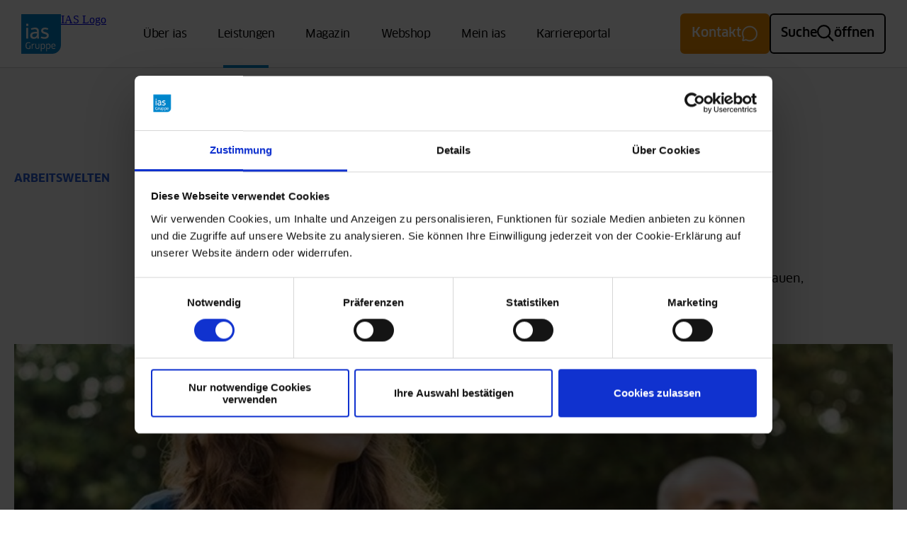

--- FILE ---
content_type: text/html; charset=utf-8
request_url: https://www.ias-gruppe.de/arbeitswelten/koerperliche-gesundheit
body_size: 18104
content:
<!DOCTYPE html>
<html xmlns="http://www.w3.org/1999/xhtml" xml:lang="de" lang="de">
<head>

<meta charset="utf-8">
<!-- 
	This website is powered by TYPO3 - inspiring people to share!
	TYPO3 is a free open source Content Management Framework initially created by Kasper Skaarhoj and licensed under GNU/GPL.
	TYPO3 is copyright 1998-2026 of Kasper Skaarhoj. Extensions are copyright of their respective owners.
	Information and contribution at https://typo3.org/
-->


<link rel="icon" href="/_assets/2e42feddfab07fbfc020b77ea8456016/Favicon/favicon.ico" type="image/vnd.microsoft.icon">
<title>Körperliche Gesundheit Leistungsfähigkeit &amp; Zufriedenheit</title>
<meta name="generator" content="TYPO3 CMS">
<meta name="description" content="Sie wollen körperliche Gesundheit Ihrer Mitarbeitenden ausbauen, Leistungsfähigkeit und Zufriedenheit erhöhen? Fordern Sie jetzt ein Angebot der ias-Gruppe an">
<meta name="viewport" content="width=device-width, initial-scale=1">
<meta property="og:type" content="website">
<meta property="og:title" content="Körperliche Gesundheit">
<meta name="twitter:card" content="summary">
<meta name="twitter:title" content="Körperliche Gesundheit">


<link rel="stylesheet" href="/_assets/2e42feddfab07fbfc020b77ea8456016/Stylesheets/app.css?1766065607" media="all">






<link rel="apple-touch-icon" sizes="180x180" href="/_assets/2e42feddfab07fbfc020b77ea8456016/Favicon/apple-touch-icon.png"><link rel="icon" type="image/png" sizes="32x32" href="/_assets/2e42feddfab07fbfc020b77ea8456016/Favicon/favicon-32x32.png"><link rel="icon" type="image/png" sizes="16x16" href="/_assets/2e42feddfab07fbfc020b77ea8456016/Favicon/favicon-16x16.png"><link rel="manifest" href="/_assets/2e42feddfab07fbfc020b77ea8456016/Favicon/site.webmanifest"><link rel="mask-icon" href="/_assets/2e42feddfab07fbfc020b77ea8456016/Favicon/safari-pinned-tab.svg" color="#285cdc"><link rel="shortcut icon" href="/_assets/2e42feddfab07fbfc020b77ea8456016/Favicon/favicon.ico"><meta name="msapplication-TileColor" content="#285cdc"><meta name="msapplication-config" content="/_assets/2e42feddfab07fbfc020b77ea8456016/Favicon/browserconfig.xml"><meta name="theme-color" content="#ffffff"><script data-cookieconsent="ignore">
    window.dataLayer = window.dataLayer || [];
    function gtag() {
        dataLayer.push(arguments);
    }
    gtag("consent", "default", {
        ad_personalization: "denied",
        ad_storage: "denied",
        ad_user_data: "denied",
        analytics_storage: "denied",
        functionality_storage: "denied",
        personalization_storage: "denied",
        security_storage: "granted",
        wait_for_update: 500,
    });
    gtag("set", "ads_data_redaction", true);
    gtag("set", "url_passthrough", true);
</script>
<script id="Cookiebot" src="https://consent.cookiebot.com/uc.js" data-cbid="49762cc1-ccf3-455c-adbc-78b9ebee2db6" data-blockingmode="auto" type="text/javascript"></script>      <!-- Google Tag Manager -->
      <script>(function(w,d,s,l,i){w[l]=w[l]||[];w[l].push({'gtm.start':
      new Date().getTime(),event:'gtm.js'});var f=d.getElementsByTagName(s)[0],
      j=d.createElement(s),dl=l!='dataLayer'?'&l='+l:'';j.async=true;j.src=
      'https://www.googletagmanager.com/gtm.js?id='+i+dl;f.parentNode.insertBefore(j,f);
      })(window,document,'script','dataLayer','GTM-NXVCJQJ');</script>
      <!-- End Google Tag Manager -->      <script type="text/plain" data-cookieconsent="marketing">
        (function(h,o,t,j,a,r){
          h.hj=h.hj||function(){(h.hj.q=h.hj.q||[]).push(arguments)};
          h._hjSettings={hjid:4976760,hjsv:6};
          a=o.getElementsByTagName('head')[0];
          r=o.createElement('script');r.async=1;
          r.src=t+h._hjSettings.hjid+j+h._hjSettings.hjsv;
          a.appendChild(r);
        })(window,document,'https://static.hotjar.com/c/hotjar-','.js?sv=');
      </script>
<link rel="canonical" href="https://www.ias-gruppe.de/arbeitswelten/koerperliche-gesundheit"/>
</head>
<body>
    <!-- Google Tag Manager (noscript) -->
    <noscript><iframe src="https://www.googletagmanager.com/ns.html?id=GTM-NXVCJQJ"
    height="0" width="0" style="display:none;visibility:hidden"></iframe></noscript>
    <!-- End Google Tag Manager (noscript) --><a href="#main" class="ias-skip-link">Direkt zum Inhalt</a>
<header id="ias-global-header">
	<nav id="ias-global-header-nav"
         class="ias-global-header-nav"
         aria-label="IAS Gruppe Navigation">
		<div id="ias-global-header-nav__nav" class="ias-global-header-nav__nav">
            <ul class="ias-global-header-nav__primary">
				<li class="ias-global-header-nav__primary-item--logo">
					<a class="ias-global-header-nav__logo-link" href="/">
                              <svg width="768" height="768" preserveAspectRatio="none"
         viewBox="0 0 768 768" aria-hidden="true">
        <path
          d="M768 0v599.385h-.027C767.553 692.575 691.902 768 598.61 768l-2.56-.063V768H0V0h768zM662.209 616.7c0-8.053-.96-14.962-2.855-20.726-1.91-5.755-4.565-10.542-7.963-14.333-3.415-3.805-7.56-6.601-12.423-8.393-4.864-1.783-10.248-2.683-16.188-2.683-13.858 0-24.205 4.221-31.028 12.673-6.831 8.447-10.229 20.545-10.229 36.313 0 18.676 3.624 32.457 10.89 41.352 7.275 8.89 19.133 13.338 35.574 13.338 6.04 0 11.623-.683 16.776-2.018 5.135-1.33 9.832-3.121 14.084-5.375l-1.841-13.414c-4.253 2.13-8.596 3.728-12.998 4.786-4.425 1.06-9.144 1.598-14.18 1.598-5.374 0-10.002-.616-13.925-1.846-3.914-1.24-7.18-3.217-9.809-5.964-2.628-2.732-4.619-6.37-5.963-10.903-1.334-4.525-2.117-10.085-2.339-16.686h64.078c.113-1.118.194-2.385.244-3.769.068-1.403.095-2.72.095-3.95zm-97.123 5.362c0-9.728-.837-17.863-2.524-24.4-1.679-6.538-4.13-11.836-7.375-15.85-3.244-4.03-7.248-6.904-11.994-8.645-4.755-1.738-10.21-2.602-16.36-2.602-6.04 0-11.595 1.032-16.694 3.1-5.085 2.08-9.415 4.953-12.985 8.64l-3.366-10.392-11.4.837v147.744h16.268V676.92l-.172-13.587.344-.167c3.461 4.13 7.52 6.994 12.157 8.55 4.646 1.57 9.641 2.353 15.016 2.353 6.04 0 11.456-.981 16.265-2.94 4.814-1.95 8.895-5.023 12.252-9.221 3.352-4.199 5.954-9.56 7.795-16.098 1.841-6.551 2.773-14.464 2.773-23.748zm-104.85 0c0-9.728-.837-17.863-2.51-24.4-1.688-6.538-4.145-11.836-7.389-15.85-3.244-4.03-7.248-6.904-11.99-8.645-4.75-1.738-10.215-2.602-16.363-2.602-6.027 0-11.596 1.032-16.686 3.1-5.085 2.08-9.424 4.953-12.998 8.64l-3.357-10.392-11.406.837v147.744h16.27V676.92l-.159-13.587.326-.167c3.47 4.13 7.524 6.994 12.161 8.55 4.642 1.57 9.655 2.353 15.016 2.353 6.04 0 11.465-.981 16.265-2.94 4.814-1.95 8.89-5.023 12.252-9.221 3.352-4.199 5.954-9.56 7.808-16.098 1.828-6.551 2.76-14.464 2.76-23.748zm-109.021-49.823h-15.772v66.77c0 13.642-7.66 20.47-22.988 20.47-15.432 0-23.146-6.828-23.146-20.47v-66.77h-15.771v67.11c0 11.062 3.167 19.632 9.482 25.658 6.316 6.04 16.07 9.062 29.263 9.062 13.211 0 22.993-2.981 29.358-8.972 6.384-5.985 9.574-14.563 9.574-25.748v-67.11zm-94.951-.158c-2.918-.9-6.212-1.349-9.9-1.349-6.826 0-12.866 1.991-18.11 5.955-5.27 3.972-9.456 9.596-12.59 16.853h-.331l-1.344-21.46-12.754.838v99.305h15.944v-50.66c0-5.37.72-10.21 2.185-14.513 1.448-4.303 3.447-7.936 6.026-10.904 2.58-2.959 5.57-5.248 8.985-6.882 3.412-1.62 7.063-2.434 10.985-2.434 1.778 0 3.489.095 5.113.267 1.62.154 3.217.52 4.782 1.082l1.009-16.098zM194.53 462.69c6.578 5.234 14.645 9.351 23.549 11.903 8.646 2.457 17.744 3.805 27.413 3.841 27.435.027 47.138-11.207 61.552-29.173l.95 19.12c0 4.054 2.656 5.203 4.8 5.203h26.612c2.747.145 5.796-2.353 4.448-6.393-.539-1.624-1.072-3.7-1.48-6.266-.402-2.538-.665-5.362-.796-8.447-.145-3.1-.276-6.054-.407-8.882-.131-2.81-.195-5.293-.195-7.451V334.564c-.158-25.906-6.28-44.474-18.83-55.998-13.64-12.5-30.783-19.025-57.788-18.111-24.481.837-61.92 10.646-74.248 14.188-3.334.969-3.769 3.652-2.461 7.036l6.017 18.034c1.425 3.515 5.05 3.176 5.832 2.905 10.487-2.407 18.504-4.344 24.3-5.823 5.528-1.412 29.09-5.113 39.488-4.773 15.957.51 23.354 3.624 30.81 10.555 7.153 6.655 10.225 15.98 10.709 30.757l-.131 8.121c-1.606.249-31.801 1.1-47.116 2.43-14.5 1.257-28.19 3.311-40.406 8.125-13.668 5.398-20.948 9.072-32.168 21.821-8.252 9.325-12.383 23.242-12.383 40.15 0 10.46 1.819 19.627 5.479 27.617 4.054 8.854 9.858 15.821 16.45 21.092zM176.76 605.624h-15.26v49.329c-6.267 2.339-13.55 3.515-21.812 3.515-6.945 0-12.804-.796-17.618-2.434-4.809-1.62-8.718-4.352-11.74-8.225-3.022-3.846-5.235-8.877-6.633-15.089-1.398-6.212-2.09-13.953-2.09-23.237 0-9.497.756-17.446 2.262-23.83 1.516-6.366 3.882-11.456 7.126-15.256 3.244-3.796 7.388-6.488 12.41-8.058 5.05-1.557 11.076-2.344 18.124-2.344 5.7 0 11.13.498 16.27 1.507 5.148 1.004 9.899 2.47 14.265 4.366l2-15.433c-4.457-1.891-9.664-3.407-15.587-4.533-5.936-1.113-11.858-1.679-17.785-1.679-19.798 0-34.276 5.208-43.442 15.605-9.175 10.397-13.754 27.001-13.754 49.822 0 11.298 1.086 21.03 3.272 29.192 2.18 8.17 5.555 14.88 10.143 20.138 4.579 5.252 10.446 9.166 17.613 11.727 7.153 2.579 15.708 3.859 25.657 3.859 6.945 0 13.627-.642 20.047-1.923 6.434-1.28 11.944-3.05 16.532-5.284v-61.735zM96.19 468.382c0 4.551 4.393 5.203 5.203 5.203h28.616c1.882 0 4.393-1.1 4.393-5.203v-199.91c0-2.434-1.113-5.194-4.8-5.194H100.99c-3.624 0-4.8 3.597-4.8 5.194v199.91zm0-244.244c0 3.298 2.09 4.778 4.8 4.778h29.815c2.276 0 4.8-1.937 4.8-4.778v-33.865c0-2.163-1.647-5.194-5.203-5.194h-29.82c-3.189 0-4.392 2.51-4.392 5.194v33.865zM381.79 463.83c14.631 5.308 37.737 11.14 43.442 12.293 32.217 6.393 65.367-1.936 81.935-12.555 7.754-4.981 13.952-11.51 19.029-20.256 4.696-8.08 7.175-18.427 7.175-29.698 0-11.026-1.918-20.414-5.945-27.526-4.017-7.103-8.958-13.211-16.414-18.677-6.433-4.719-12.799-8.302-22.006-11.663-8.053-2.968-15.6-5.584-24.39-8.158-5.624-1.651-10.994-3.126-16.215-4.932-5.162-1.778-9.153-3.452-13.428-5.818-3.819-2.108-6.995-4.579-9.38-7.691-2.288-2.995-3.514-6.877-3.474-10.316.05-4.42.824-8.958 3.086-12.632 2.104-3.43 4.927-5.732 8.04-7.732 14.531-9.298 40.854-4.43 44.084-3.936 3.488.56 7.397 1.438 12.107 2.642 6.904 1.75 11.863 3.271 19.613 5.479 1.796.498 4.424-.195 5.65-2.995l6.959-18.736c.76-2.054-.077-5.207-2.303-6.121-8.424-3.507-31.525-15.04-61.58-14.804-19.454.14-35.135 5.23-49.27 13.65-8.003 4.75-13.654 11.954-17.59 19.41-4.234 7.935-6.094 16.749-6.17 27.381-.055 10.764 2.144 19.514 6.003 26.4 3.764 6.723 9.112 12.65 15.165 17.066 6.045 4.434 13.288 8.239 20.794 11.08 7.533 2.823 13.758 4.968 23.617 7.977 36.56 11.166 38.108 17.197 41.008 20.83 2.823 3.583 3.479 7.311 3.479 12.673 0 5.361-1.403 9.112-4.47 12.88-3.104 3.765-6.411 6.131-10.895 8.67-14.07 7.885-34.095 7.026-41.836 6.433-15.165-1.163-36.443-7.818-46.13-10.157-2.8-.683-5.18.583-6.736 4.81l-6.433 17.721c-1.073 3.647.99 6.104 3.479 7.008zM640.565 591.03c2.135 2.343 3.805 5.375 5.035 9.067 1.23 3.687 1.896 8.157 2 13.415h-50.147c.561-9.954 2.823-17.302 6.795-22.061 3.964-4.746 10.198-7.126 18.7-7.126 3.582 0 6.88.534 9.903 1.592 3.009 1.059 5.583 2.76 7.714 5.113zM222.81 438.304c-7.61-4.968-10.813-13.324-10.863-24.246-.054-9.194 2.783-15.94 7.126-20.808 5.045-5.62 10.488-9.27 18.202-12.564 7.872-3.362 15.273-4.981 24.073-6.054 13.849-1.7 43.406-1.375 43.406-1.375l-.38 11.69c0 8.606-1.23 16.18-3.913 23.709-2.692 7.52-6.081 13.64-10.94 19.17-5.262 5.953-10.763 10.062-17.16 12.962-6.982 3.149-13.94 4.787-22.844 4.723-11.496-.081-19.341-2.407-26.707-7.207zm319.283 154.412c2.135 2.787 3.755 6.565 4.864 11.311 1.126 4.76 1.687 10.764 1.687 18.035 0 7.732-.651 14.07-1.932 19.043-1.285 4.981-3.099 8.89-5.452 11.74-2.343 2.864-5.14 4.842-8.397 5.964-3.23 1.113-6.813 1.674-10.722 1.674-5.927 0-10.854-1.231-14.767-3.688-3.923-2.456-6.823-5.32-8.719-8.55v-51.343c2.575-3.805 5.923-6.71 10.067-8.723 4.13-2.014 8.881-3.023 14.256-3.023 4.13 0 7.831.566 11.062 1.674 3.244 1.127 5.936 3.09 8.053 5.886zm-99.973 11.311c1.118 4.76 1.679 10.764 1.679 18.035 0 7.732-.656 14.07-1.923 19.043-1.294 4.981-3.113 8.89-5.466 11.74-2.343 2.864-5.14 4.842-8.383 5.964-3.244 1.113-6.827 1.674-10.736 1.674-5.922 0-10.84-1.231-14.763-3.688-3.913-2.456-6.827-5.32-8.723-8.55v-51.343c2.575-3.805 5.936-6.71 10.067-8.723 4.135-2.014 8.895-3.023 14.27-3.023 4.13 0 7.817.566 11.061 1.674 3.244 1.127 5.923 3.09 8.053 5.886 2.122 2.787 3.742 6.565 4.864 11.311z"
          fill="#0085CD"></path>
      </svg>
						<span class="ias-sr-only">IAS Logo</span>
					</a>
				</li>
                
                    
                        <li data-hover-trigger="122"
                            class="ias-global-header-nav__primary-item">
                            <a class="ias-global-header-nav__primary-link"
                               href="/ueber-ias">
                                Über ias
                            </a>
                            
                                <div class="ias-global-header-nav__hover-wrapper" data-hover-element="122" tabindex="-1">
    <div class="ias-global-header-nav__hover-list-container">
        
            <div class="ias-global-header-nav__hover-list-item">
                <a href="/ueber-ias/ias-unternehmen" class="ias-global-header-nav__hover-list-title">
                    ias-Unternehmen
                </a>
                
                    <ul class="ias-global-header-nav__hover-list-subItems">
                        
                            <li class="ias-global-header-nav__hover-list-link-list">
                                <a href="/ueber-ias/ias-unternehmen/ias-aktiengesellschaft" class="ias-global-header-nav__hover-list-link">
                                    ias Aktiengesellschaft
                                </a>
                            </li>
                        
                            <li class="ias-global-header-nav__hover-list-link-list">
                                <a href="/ueber-ias/ias-unternehmen/ias-health-safety" class="ias-global-header-nav__hover-list-link">
                                    ias health &amp; safety
                                </a>
                            </li>
                        
                            <li class="ias-global-header-nav__hover-list-link-list">
                                <a href="/ueber-ias/ias-unternehmen/ias-prevent-gmbh" class="ias-global-header-nav__hover-list-link">
                                    ias PREVENT
                                </a>
                            </li>
                        
                            <li class="ias-global-header-nav__hover-list-link-list">
                                <a href="/ueber-ias/ias-unternehmen/ias-mental-health" class="ias-global-header-nav__hover-list-link">
                                    ias mental health
                                </a>
                            </li>
                        
                            <li class="ias-global-header-nav__hover-list-link-list">
                                <a href="/ueber-ias/ias-unternehmen/amvz-gmbh" class="ias-global-header-nav__hover-list-link">
                                    AMVZ Arbeitsmedizinisches Vorsorgezentrum
                                </a>
                            </li>
                        
                            <li class="ias-global-header-nav__hover-list-link-list">
                                <a href="https://www.mpu.ias-gruppe.de/" class="ias-global-header-nav__hover-list-link" target="_blank">
                                    ias MPU GmbH
                                </a>
                            </li>
                        
                    </ul>
                
            </div>
        
            <div class="ias-global-header-nav__hover-list-item">
                <a href="/ueber-ias/unser-versprechen" class="ias-global-header-nav__hover-list-title">
                    Versprechen
                </a>
                
                    <ul class="ias-global-header-nav__hover-list-subItems">
                        
                            <li class="ias-global-header-nav__hover-list-link-list">
                                <a href="/ueber-ias/vernetzte-betreuung" class="ias-global-header-nav__hover-list-link">
                                    Vernetzte Betreuung
                                </a>
                            </li>
                        
                            <li class="ias-global-header-nav__hover-list-link-list">
                                <a href="/nachhaltigkeit" class="ias-global-header-nav__hover-list-link">
                                    Nachhaltigkeit
                                </a>
                            </li>
                        
                            <li class="ias-global-header-nav__hover-list-link-list">
                                <a href="/ueber-ias/ias-stiftung/praevention-40" class="ias-global-header-nav__hover-list-link">
                                    Prävention 4.0
                                </a>
                            </li>
                        
                    </ul>
                
            </div>
        
            <div class="ias-global-header-nav__hover-list-item">
                <a href="/ueber-ias/standorte" class="ias-global-header-nav__hover-list-title">
                    Standorte
                </a>
                
                    <ul class="ias-global-header-nav__hover-list-subItems">
                        
                    </ul>
                
            </div>
        
            <div class="ias-global-header-nav__hover-list-item">
                <a href="/ueber-ias/ias-stiftung" class="ias-global-header-nav__hover-list-title">
                    Stiftung
                </a>
                
                    <ul class="ias-global-header-nav__hover-list-subItems">
                        
                            <li class="ias-global-header-nav__hover-list-link-list">
                                <a href="/ueber-ias/vorstand-ias-gruppe" class="ias-global-header-nav__hover-list-link">
                                    Vorstand
                                </a>
                            </li>
                        
                            <li class="ias-global-header-nav__hover-list-link-list">
                                <a href="/ueber-ias/ias-historie" class="ias-global-header-nav__hover-list-link">
                                    Historie
                                </a>
                            </li>
                        
                    </ul>
                
            </div>
        
            <div class="ias-global-header-nav__hover-list-item">
                <a href="/ueber-ias/pressebereich" class="ias-global-header-nav__hover-list-title">
                    Presse
                </a>
                
                    <ul class="ias-global-header-nav__hover-list-subItems">
                        
                    </ul>
                
            </div>
        
            <div class="ias-global-header-nav__hover-list-item">
                <a href="/ueber-ias/studien" class="ias-global-header-nav__hover-list-title">
                    Studien
                </a>
                
                    <ul class="ias-global-header-nav__hover-list-subItems">
                        
                            <li class="ias-global-header-nav__hover-list-link-list">
                                <a href="/ueber-ias/studien/studie-2024-mentale-gesundheit" class="ias-global-header-nav__hover-list-link">
                                    Studie 2024: Mentale Gesundheit
                                </a>
                            </li>
                        
                            <li class="ias-global-header-nav__hover-list-link-list">
                                <a href="/ueber-ias/studien/omnibusbefragung-2024-gesundheitsangebote" class="ias-global-header-nav__hover-list-link">
                                    Gesundheitsvorsorge 2024 - Potenziale
                                </a>
                            </li>
                        
                    </ul>
                
            </div>
        
    </div>
</div>

                            
                        </li>
                    
                        <li data-hover-trigger="56"
                            class="ias-global-header-nav__primary-item">
                            <a class="ias-global-header-nav__primary-link ias-global-header-nav__primary-link--active"
                               href="/leistungen">
                                Leistungen
                            </a>
                            
                                <div class="ias-global-header-nav__hover-wrapper" data-hover-element="56" tabindex="-1">
    <div class="ias-global-header-nav__hover-list-container">
        
            <div class="ias-global-header-nav__hover-list-item">
                <a href="/arbeitsschutz" class="ias-global-header-nav__hover-list-title">
                    Arbeitsschutz
                </a>
                
                    <ul class="ias-global-header-nav__hover-list-subItems">
                        
                            <li class="ias-global-header-nav__hover-list-link-list">
                                <a href="/arbeitsschutz/arbeitsmedizin-betreuung-nach-asig" class="ias-global-header-nav__hover-list-link">
                                    Arbeitsmedizin nach ASiG
                                </a>
                            </li>
                        
                            <li class="ias-global-header-nav__hover-list-link-list">
                                <a href="/arbeitsschutz/arbeitssicherheit-nach-asig" class="ias-global-header-nav__hover-list-link">
                                    Arbeitssicherheit nach ASiG
                                </a>
                            </li>
                        
                            <li class="ias-global-header-nav__hover-list-link-list">
                                <a href="/arbeitsschutz/gefaehrdungsbeurteilung" class="ias-global-header-nav__hover-list-link">
                                    Gefährdungsbeurteilung
                                </a>
                            </li>
                        
                            <li class="ias-global-header-nav__hover-list-link-list">
                                <a href="/arbeitsschutz/gefaehrdungsbeurteilung-psychischer-belastungen" class="ias-global-header-nav__hover-list-link">
                                    Gefährdungsbeurteilung psychischer Belastungen
                                </a>
                            </li>
                        
                            <li class="ias-global-header-nav__hover-list-link-list">
                                <a href="/arbeitsschutz/arbeitsmedizin-nach-asig/betriebliches-eingliederungsmanagement" class="ias-global-header-nav__hover-list-link">
                                    Betriebliches Eingliederungsmanagement (BEM)
                                </a>
                            </li>
                        
                    </ul>
                
            </div>
        
            <div class="ias-global-header-nav__hover-list-item">
                <a href="/sicherheit" class="ias-global-header-nav__hover-list-title">
                    Sicherheit
                </a>
                
                    <ul class="ias-global-header-nav__hover-list-subItems">
                        
                            <li class="ias-global-header-nav__hover-list-link-list">
                                <a href="/sicherheit/brandschutz-explosionsschutz-notfallmanagement" class="ias-global-header-nav__hover-list-link">
                                    Brandschutz, Explosionsschutz, Notfallmanagement
                                </a>
                            </li>
                        
                            <li class="ias-global-header-nav__hover-list-link-list">
                                <a href="/sicherheit/pruefungen" class="ias-global-header-nav__hover-list-link">
                                    Prüfungen
                                </a>
                            </li>
                        
                            <li class="ias-global-header-nav__hover-list-link-list">
                                <a href="/sicherheit/messungen" class="ias-global-header-nav__hover-list-link">
                                    Messungen
                                </a>
                            </li>
                        
                            <li class="ias-global-header-nav__hover-list-link-list">
                                <a href="/sicherheit/umweltschutzbeauftragter-und-umweltschutzberatung" class="ias-global-header-nav__hover-list-link">
                                    Umweltschutzbeauftragter und Umweltschutzberatung
                                </a>
                            </li>
                        
                            <li class="ias-global-header-nav__hover-list-link-list">
                                <a href="/sicherheit/sicherheitstechnische-beratung" class="ias-global-header-nav__hover-list-link">
                                    Sicherheitstechnische Beratung
                                </a>
                            </li>
                        
                            <li class="ias-global-header-nav__hover-list-link-list">
                                <a href="/sicherheit/spielplatzsicherheit" class="ias-global-header-nav__hover-list-link">
                                    Spielplatzsicherheit
                                </a>
                            </li>
                        
                    </ul>
                
            </div>
        
            <div class="ias-global-header-nav__hover-list-item">
                <a href="/arbeitswelten" class="ias-global-header-nav__hover-list-title">
                    Arbeitswelten
                </a>
                
                    <ul class="ias-global-header-nav__hover-list-subItems">
                        
                            <li class="ias-global-header-nav__hover-list-link-list">
                                <a href="/arbeitswelten/individualpraevention" class="ias-global-header-nav__hover-list-link">
                                    Check-ups, Personalisierte Prävention
                                </a>
                            </li>
                        
                            <li class="ias-global-header-nav__hover-list-link-list">
                                <a href="/arbeitswelten/eap-mitarbeitenden-und-fuehrungskraefteberatung" class="ias-global-header-nav__hover-list-link">
                                    EAP Mitarbeitenden- und Führungskräfteberatung
                                </a>
                            </li>
                        
                            <li class="ias-global-header-nav__hover-list-link-list">
                                <a href="/arbeitswelten/arbeits-und-organisationspsychologie" class="ias-global-header-nav__hover-list-link">
                                    Arbeits- und Organisationspsychologie
                                </a>
                            </li>
                        
                            <li class="ias-global-header-nav__hover-list-link-list">
                                <a href="/arbeitswelten/notfallpsychologie" class="ias-global-header-nav__hover-list-link">
                                    Notfallpsychologie
                                </a>
                            </li>
                        
                            <li class="ias-global-header-nav__hover-list-link-list">
                                <a href="/arbeitsschutz/arbeitsmedizin-nach-asig/eignungsuntersuchungen-verkehrsmedizin-und-psychologie" class="ias-global-header-nav__hover-list-link">
                                    Eignung und Begutachtung
                                </a>
                            </li>
                        
                            <li class="ias-global-header-nav__hover-list-link-list">
                                <a href="/arbeitswelten/betriebliches-gesundheitsmanagement" class="ias-global-header-nav__hover-list-link">
                                    Betriebliches Gesundheitsmanagement
                                </a>
                            </li>
                        
                            <li class="ias-global-header-nav__hover-list-link-list">
                                <a href="/arbeitswelten/koerperliche-gesundheit" class="ias-global-header-nav__hover-list-link">
                                    Körperliche Gesundheit
                                </a>
                            </li>
                        
                            <li class="ias-global-header-nav__hover-list-link-list">
                                <a href="/arbeitswelten/mentale-gesundheit" class="ias-global-header-nav__hover-list-link">
                                    Mentale Gesundheit
                                </a>
                            </li>
                        
                            <li class="ias-global-header-nav__hover-list-link-list">
                                <a href="/arbeitswelten/online-seminare-trainings-und-schulungen" class="ias-global-header-nav__hover-list-link">
                                    Online-Seminare &amp; Trainings
                                </a>
                            </li>
                        
                    </ul>
                
            </div>
        
            <div class="ias-global-header-nav__hover-list-item">
                <a href="/digitale-leistungen" class="ias-global-header-nav__hover-list-title">
                    Digitale Leistungen
                </a>
                
                    <ul class="ias-global-header-nav__hover-list-subItems">
                        
                            <li class="ias-global-header-nav__hover-list-link-list">
                                <a href="/digitale-leistungen/digitale-arbeitsschutzloesungen" class="ias-global-header-nav__hover-list-link">
                                    Arbeitsschutzlösungen
                                </a>
                            </li>
                        
                            <li class="ias-global-header-nav__hover-list-link-list">
                                <a href="/digitale-leistungen/digitale-gesundheitsfoerderung" class="ias-global-header-nav__hover-list-link">
                                    Gesundheitsförderung
                                </a>
                            </li>
                        
                            <li class="ias-global-header-nav__hover-list-link-list">
                                <a href="/digitale-leistungen/digitale-aus-und-weiterbildung" class="ias-global-header-nav__hover-list-link">
                                    Aus- und Weiterbildung
                                </a>
                            </li>
                        
                    </ul>
                
            </div>
        
    </div>
</div>

                            
                        </li>
                    
                        <li data-hover-trigger="57"
                            class="ias-global-header-nav__primary-item">
                            <a class="ias-global-header-nav__primary-link"
                               href="/magazin">
                                Magazin
                            </a>
                            
                                <div class="ias-global-header-nav__hover-wrapper" data-hover-element="57" tabindex="-1">
    <div class="ias-global-header-nav__hover-list-container">
        
            <div class="ias-global-header-nav__hover-list-item">
                <a href="/magazin/beitraege" class="ias-global-header-nav__hover-list-title">
                    Impulse &amp; Reportagen
                </a>
                
                    <ul class="ias-global-header-nav__hover-list-subItems">
                        
                            <li class="ias-global-header-nav__hover-list-link-list">
                                <a href="/arbeitsschutz/arbeitsschutzloesungen-bei-unseren-kunden" class="ias-global-header-nav__hover-list-link">
                                    Arbeitsschutz in der Praxis
                                </a>
                            </li>
                        
                            <li class="ias-global-header-nav__hover-list-link-list">
                                <a href="/magazin/beitraege/im-fokus-beim-kunden-mentale-gesundheit" class="ias-global-header-nav__hover-list-link">
                                    Mentale Gesundheit im Unternehmen
                                </a>
                            </li>
                        
                    </ul>
                
            </div>
        
            <div class="ias-global-header-nav__hover-list-item">
                <a href="/magazin/newsletter" class="ias-global-header-nav__hover-list-title">
                    Newsletter &quot;ias aktuell&quot;
                </a>
                
                    <ul class="ias-global-header-nav__hover-list-subItems">
                        
                            <li class="ias-global-header-nav__hover-list-link-list">
                                <a href="/magazin/newsletter/ausgabe-abo" class="ias-global-header-nav__hover-list-link">
                                    Ausgabe &amp; Abo
                                </a>
                            </li>
                        
                    </ul>
                
            </div>
        
    </div>
</div>

                            
                        </li>
                    
                        <li data-hover-trigger="1292"
                            class="ias-global-header-nav__primary-item">
                            <a class="ias-global-header-nav__primary-link"
                               href="https://shop.ias-gruppe.de/" target="_blank">
                                Webshop
                            </a>
                            
                        </li>
                    
                        <li data-hover-trigger="1293"
                            class="ias-global-header-nav__primary-item">
                            <a class="ias-global-header-nav__primary-link"
                               href="https://www.meinias.de/" target="_blank">
                                Mein ias
                            </a>
                            
                        </li>
                    
                        <li data-hover-trigger="58"
                            class="ias-global-header-nav__primary-item">
                            <a class="ias-global-header-nav__primary-link"
                               href="/karriere">
                                Karriereportal
                            </a>
                            
                                <div class="ias-global-header-nav__hover-wrapper" data-hover-element="58" tabindex="-1">
    <div class="ias-global-header-nav__hover-list-container">
        
            <div class="ias-global-header-nav__hover-list-item">
                <a href="/karriere/ias-stellenboerse-1" class="ias-global-header-nav__hover-list-title">
                    Stellenportal/Offene Jobs
                </a>
                
                    <ul class="ias-global-header-nav__hover-list-subItems">
                        
                            <li class="ias-global-header-nav__hover-list-link-list">
                                <a href="/karriere/ias-stellenboerse" class="ias-global-header-nav__hover-list-link" target="https://www.ias-gruppe.de/karriere/ias-stellenboerse">
                                    Jobs und Bewerbung
                                </a>
                            </li>
                        
                    </ul>
                
            </div>
        
            <div class="ias-global-header-nav__hover-list-item">
                <a href="/karriere/kontakt-und-bewerbungsprozess" class="ias-global-header-nav__hover-list-title">
                    Kontakt/Bewerbungsprozess
                </a>
                
                    <ul class="ias-global-header-nav__hover-list-subItems">
                        
                            <li class="ias-global-header-nav__hover-list-link-list">
                                <a href="/karriere/bewerbungsprozess" class="ias-global-header-nav__hover-list-link">
                                    Bewerbungsprozess und FAQ
                                </a>
                            </li>
                        
                            <li class="ias-global-header-nav__hover-list-link-list">
                                <a href="/karriere/recruiting-team-der-ias-gruppe" class="ias-global-header-nav__hover-list-link">
                                    Recruiting-Team der ias-Gruppe
                                </a>
                            </li>
                        
                    </ul>
                
            </div>
        
            <div class="ias-global-header-nav__hover-list-item">
                <a href="/karriere/das-sind-wir-neu" class="ias-global-header-nav__hover-list-title" target="https://www.ias-gruppe.de/karriere">
                    Das sind wir
                </a>
                
                    <ul class="ias-global-header-nav__hover-list-subItems">
                        
                            <li class="ias-global-header-nav__hover-list-link-list">
                                <a href="/karriere/arbeiten-bei-der-ias-gruppe" class="ias-global-header-nav__hover-list-link">
                                    Arbeiten bei der ias-Gruppe
                                </a>
                            </li>
                        
                            <li class="ias-global-header-nav__hover-list-link-list">
                                <a href="/karriere/ihre-vorteile" class="ias-global-header-nav__hover-list-link">
                                    Warum ias? Benefits und Vorteile
                                </a>
                            </li>
                        
                            <li class="ias-global-header-nav__hover-list-link-list">
                                <a href="/karriere/berufswelten" class="ias-global-header-nav__hover-list-link">
                                    Unsere Berufswelten
                                </a>
                            </li>
                        
                    </ul>
                
            </div>
        
    </div>
</div>

                            
                        </li>
                    
                
			</ul>
			
                <a class="ias-global-button ias-global-button--orange ias-global-header-nav__button--contact" href="/kontakt">
                    <span class="ias-mobile-sr-only">Kontakt</span>
                    <svg class="icon"
                         xmlns="http://www.w3.org/2000/svg"
                         width="24"
                         height="24"
                         viewBox="0 0 24 24"
                         fill="none"
                         aria-hidden="true">
                        <path d="M9.92871 0.907471C12.1646 0.4637 14.4839 0.735237 16.5566 1.68384C18.6293 2.63247 20.35 4.21046 21.4756 6.19263C22.6012 8.17493 23.0745 10.4617 22.8271 12.7278C22.5797 14.9938 21.6244 17.124 20.0977 18.8167C18.5709 20.5094 16.55 21.6784 14.3213 22.1575H14.3203C13.7481 22.2764 13.168 22.3518 12.585 22.3831L12.001 22.3997C10.1837 22.4113 8.39314 21.9614 6.79785 21.0911C6.77947 21.084 6.75996 21.0803 6.74023 21.0803C6.71915 21.0803 6.69818 21.0839 6.67871 21.092L6.66797 21.0969V21.0959L3.1377 22.0959L3.13672 22.095C2.90437 22.1682 2.65678 22.1785 2.41992 22.1213C2.18178 22.0638 1.96384 21.9415 1.79004 21.7688C1.61632 21.5962 1.4927 21.3795 1.43359 21.1418C1.37461 20.9044 1.38161 20.6548 1.4541 20.4211L2.51465 16.8713L2.5166 16.8645L2.52734 16.8049C2.52734 16.7853 2.52338 16.766 2.5166 16.7473C1.42672 14.75 0.992783 12.4603 1.27539 10.2024C1.55854 7.94052 2.54633 5.8249 4.09961 4.15649C5.65292 2.48809 7.69279 1.35131 9.92871 0.907471ZM14.7842 2.82056C13.3933 2.37772 11.9166 2.27461 10.4775 2.5188H10.4766C9.03449 2.75842 7.67115 3.34085 6.50098 4.21704C5.33076 5.09327 4.38784 6.23758 3.75195 7.55396C3.11609 8.8703 2.80565 10.3202 2.84668 11.7815C2.88773 13.2428 3.27954 14.6728 3.98828 15.9514C4.10726 16.1669 4.18176 16.404 4.20898 16.6487C4.23618 16.8934 4.21529 17.1417 4.14648 17.3782V17.3792L3.26953 20.2903L6.18066 19.4143L6.30957 19.3792C6.44038 19.3482 6.5743 19.3319 6.70898 19.3303H6.71191C7.02469 19.3346 7.33183 19.4138 7.60742 19.5618L7.6084 19.5627C8.8884 20.2647 10.318 20.6499 11.7773 20.6868C13.2369 20.7236 14.6842 20.4103 15.998 19.7737C17.3119 19.137 18.4545 18.1949 19.3301 17.0266C20.2055 15.8584 20.7889 14.4975 21.0312 13.0579C21.2735 11.6182 21.1675 10.1417 20.7227 8.75122C20.2777 7.36068 19.5067 6.09635 18.4736 5.0647C17.4406 4.03316 16.1752 3.26353 14.7842 2.82056Z"
                              fill="currentColor"
                              stroke="currentColor"
                              stroke-width="0.2"></path>
                    </svg>
                </a>
                <button id="ias-global-header-nav__button--search"
						class="ias-global-button ias-global-header-nav__button--search"
						aria-controls="ias-global-header-nav__search"
						aria-expanded="false">
                    <span class="ias-mobile-sr-only">Suche</span>
					<span class="ias-global-header-nav__icon--search-close ias-global-header-nav__icon--hidden">
						<svg class="icon" width="22" height="22" preserveAspectRatio="none" viewBox="0 0 22 22"
							 aria-hidden="true">
							<g fill="none" stroke="#000" stroke-width="2">
								<path d="M20.454 20.454L1 1M20.454 1L1 20.454"></path>
							</g>
						</svg>
						<span class="ias-sr-only">schließen</span>
					</span>
					<span class="ias-global-header-nav__icon--search-open">
						<svg class="icon" width="21" height="21" viewBox="0 0 21 21" preserveAspectRatio="none"
							 aria-hidden="true">
							<g fill="none" stroke="#000" stroke-width="2" transform="translate(1 1)">
								<circle cx="7.5" cy="7.5" r="7.5" stroke-linecap="round" stroke-linejoin="round"></circle>
								<path d="M12.85 12.816l6.18 6.178"></path>
							</g>
						</svg>
						<span class="ias-sr-only">öffnen</span>
					</span>
				</button>
                <button id="ias-global-header-nav__button--menu"
                        class="ias-global-header-nav__button ias-global-header-nav__button--menu"
                        aria-controls="ias-global-header-nav__sub--primary" aria-expanded="false">
                    <span class="ias-global-header-nav__icon--menu-close ias-global-header-nav__icon--hidden">
                        <svg class="icon" width="22" height="22" preserveAspectRatio="none" viewBox="0 0 22 22"
                             aria-hidden="true">
                            <g fill="none" stroke="#000" stroke-width="2">
                                <path d="M20.454 20.454L1 1M20.454 1L1 20.454"></path>
                            </g>
                        </svg>
                        <span class="ias-sr-only">Navigation schließen</span>
                    </span>
                    <span class="ias-global-header-nav__icon--menu-open">
                        <svg class="icon" width="24" height="11" viewBox="0 0 24 11" aria-hidden="true">
                            <g fill="none" stroke="#000" stroke-width="2">
                                <path d="M0 1.5h24M0 9.5h24"></path>
                            </g>
                        </svg>
                        <span class="ias-sr-only">Navigation öffnen</span>
                    </span>
                </button>
			
		</div>
        
            

<div id="ias-global-header-nav__menu" class="ias-global-header-nav__menu">
	<ul class="ias-global-header-nav__sub ias-global-header-nav__sub--primary" data-nav-sub-primary="0">
		
			<li class="ias-global-header-nav__sub-item ias-global-header-nav__sub-item--primary">
				
						<a id="ias-global-header-nav__sub-trigger--primary-0" href="/ueber-ias"
								class="ias-global-header-nav__sub-trigger ias-global-header-nav__sub-trigger--primary"
								aria-controls="ias-global-header-nav__sub--secondary-0" aria-expanded="false" aria-hidden="false"
								tabindex="0">
							Über ias
                            <span class="ias-global-header-nav__sub-trigger-icon">
                                <span class="ias-sr-only">Untermenü öffnen</span>
                                <svg class="icon" xmlns="http://www.w3.org/2000/svg" width="25" height="24" viewBox="0 0 25 24" fill="none" aria-hidden="true">
                                    <path fill-rule="evenodd" clip-rule="evenodd" d="M13.2069 15.7071C13.0193 15.8946 12.765 15.9999 12.4999 15.9999C12.2347 15.9999 11.9804 15.8946 11.7929 15.7071L6.13585 10.0501C6.04034 9.95785 5.96416 9.84751 5.91175 9.7255C5.85934 9.6035 5.83176 9.47228 5.8306 9.3395C5.82945 9.20672 5.85475 9.07504 5.90503 8.95215C5.95531 8.82925 6.02957 8.7176 6.12346 8.6237C6.21735 8.52981 6.329 8.45556 6.4519 8.40528C6.5748 8.355 6.70648 8.32969 6.83926 8.33085C6.97204 8.332 7.10325 8.35959 7.22526 8.412C7.34726 8.46441 7.45761 8.54059 7.54985 8.6361L12.4999 13.5861L17.4499 8.6361C17.6385 8.45394 17.8911 8.35315 18.1533 8.35542C18.4155 8.3577 18.6663 8.46287 18.8517 8.64828C19.0371 8.83369 19.1423 9.0845 19.1445 9.3467C19.1468 9.60889 19.046 9.8615 18.8639 10.0501L13.2069 15.7071Z" fill="currentColor"/>
                                </svg>
                            </span>
						</a>
						<ul id="ias-global-header-nav__sub--secondary-0"
							class="ias-global-header-nav__sub ias-global-header-nav__sub--secondary">
							
								<li class="ias-global-header-nav__sub-item ias-global-header-nav__sub-item--secondary">
									
											<a id="ias-global-header-nav__sub-trigger--secondary-0" href="/ueber-ias/ias-unternehmen"
											   class="ias-global-header-nav__sub-trigger ias-global-header-nav__sub-trigger--secondary"
											   aria-controls="ias-global-header-nav__sub--tertiary-0-0" aria-expanded="false"
											   aria-hidden="false" tabindex="-1">
												ias-Unternehmen
                                                <span class="ias-global-header-nav__sub-trigger-icon">
                                                    <span class="ias-sr-only">Untermenü öffnen</span>
                                                    <svg class="icon" xmlns="http://www.w3.org/2000/svg" width="25" height="24" viewBox="0 0 25 24" fill="none" aria-hidden="true">
                                                        <path fill-rule="evenodd" clip-rule="evenodd" d="M13.2069 15.7071C13.0193 15.8946 12.765 15.9999 12.4999 15.9999C12.2347 15.9999 11.9804 15.8946 11.7929 15.7071L6.13585 10.0501C6.04034 9.95785 5.96416 9.84751 5.91175 9.7255C5.85934 9.6035 5.83176 9.47228 5.8306 9.3395C5.82945 9.20672 5.85475 9.07504 5.90503 8.95215C5.95531 8.82925 6.02957 8.7176 6.12346 8.6237C6.21735 8.52981 6.329 8.45556 6.4519 8.40528C6.5748 8.355 6.70648 8.32969 6.83926 8.33085C6.97204 8.332 7.10325 8.35959 7.22526 8.412C7.34726 8.46441 7.45761 8.54059 7.54985 8.6361L12.4999 13.5861L17.4499 8.6361C17.6385 8.45394 17.8911 8.35315 18.1533 8.35542C18.4155 8.3577 18.6663 8.46287 18.8517 8.64828C19.0371 8.83369 19.1423 9.0845 19.1445 9.3467C19.1468 9.60889 19.046 9.8615 18.8639 10.0501L13.2069 15.7071Z" fill="currentColor"/>
                                                    </svg>
                                                </span>
											</a>
											<ul id="ias-global-header-nav__sub--tertiary-0-0"
												class="ias-global-header-nav__sub ias-global-header-nav__sub--tertiary">
												
													<li class="ias-global-header-nav__sub-item ias-global-header-nav__sub-item--tertiary">
														<a class="ias-global-header-nav__sub-link ias-global-header-nav__sub-link--tertiary"
														   href="/ueber-ias/ias-unternehmen/ias-aktiengesellschaft" tabindex="-1">
                                                            ias Aktiengesellschaft
														</a>
													</li>
												
													<li class="ias-global-header-nav__sub-item ias-global-header-nav__sub-item--tertiary">
														<a class="ias-global-header-nav__sub-link ias-global-header-nav__sub-link--tertiary"
														   href="/ueber-ias/ias-unternehmen/ias-health-safety" tabindex="-1">
                                                            ias health &amp; safety
														</a>
													</li>
												
													<li class="ias-global-header-nav__sub-item ias-global-header-nav__sub-item--tertiary">
														<a class="ias-global-header-nav__sub-link ias-global-header-nav__sub-link--tertiary"
														   href="/ueber-ias/ias-unternehmen/ias-prevent-gmbh" tabindex="-1">
                                                            ias PREVENT
														</a>
													</li>
												
													<li class="ias-global-header-nav__sub-item ias-global-header-nav__sub-item--tertiary">
														<a class="ias-global-header-nav__sub-link ias-global-header-nav__sub-link--tertiary"
														   href="/ueber-ias/ias-unternehmen/ias-mental-health" tabindex="-1">
                                                            ias mental health
														</a>
													</li>
												
													<li class="ias-global-header-nav__sub-item ias-global-header-nav__sub-item--tertiary">
														<a class="ias-global-header-nav__sub-link ias-global-header-nav__sub-link--tertiary"
														   href="/ueber-ias/ias-unternehmen/amvz-gmbh" tabindex="-1">
                                                            AMVZ Arbeitsmedizinisches Vorsorgezentrum
														</a>
													</li>
												
													<li class="ias-global-header-nav__sub-item ias-global-header-nav__sub-item--tertiary">
														<a class="ias-global-header-nav__sub-link ias-global-header-nav__sub-link--tertiary"
														   href="https://www.mpu.ias-gruppe.de/" tabindex="-1" target="_blank">
                                                            ias MPU GmbH
														</a>
													</li>
												
											</ul>
										
								</li>
							
								<li class="ias-global-header-nav__sub-item ias-global-header-nav__sub-item--secondary">
									
											<a id="ias-global-header-nav__sub-trigger--secondary-1" href="/ueber-ias/unser-versprechen"
											   class="ias-global-header-nav__sub-trigger ias-global-header-nav__sub-trigger--secondary"
											   aria-controls="ias-global-header-nav__sub--tertiary-0-1" aria-expanded="false"
											   aria-hidden="false" tabindex="-1">
												Versprechen
                                                <span class="ias-global-header-nav__sub-trigger-icon">
                                                    <span class="ias-sr-only">Untermenü öffnen</span>
                                                    <svg class="icon" xmlns="http://www.w3.org/2000/svg" width="25" height="24" viewBox="0 0 25 24" fill="none" aria-hidden="true">
                                                        <path fill-rule="evenodd" clip-rule="evenodd" d="M13.2069 15.7071C13.0193 15.8946 12.765 15.9999 12.4999 15.9999C12.2347 15.9999 11.9804 15.8946 11.7929 15.7071L6.13585 10.0501C6.04034 9.95785 5.96416 9.84751 5.91175 9.7255C5.85934 9.6035 5.83176 9.47228 5.8306 9.3395C5.82945 9.20672 5.85475 9.07504 5.90503 8.95215C5.95531 8.82925 6.02957 8.7176 6.12346 8.6237C6.21735 8.52981 6.329 8.45556 6.4519 8.40528C6.5748 8.355 6.70648 8.32969 6.83926 8.33085C6.97204 8.332 7.10325 8.35959 7.22526 8.412C7.34726 8.46441 7.45761 8.54059 7.54985 8.6361L12.4999 13.5861L17.4499 8.6361C17.6385 8.45394 17.8911 8.35315 18.1533 8.35542C18.4155 8.3577 18.6663 8.46287 18.8517 8.64828C19.0371 8.83369 19.1423 9.0845 19.1445 9.3467C19.1468 9.60889 19.046 9.8615 18.8639 10.0501L13.2069 15.7071Z" fill="currentColor"/>
                                                    </svg>
                                                </span>
											</a>
											<ul id="ias-global-header-nav__sub--tertiary-0-1"
												class="ias-global-header-nav__sub ias-global-header-nav__sub--tertiary">
												
													<li class="ias-global-header-nav__sub-item ias-global-header-nav__sub-item--tertiary">
														<a class="ias-global-header-nav__sub-link ias-global-header-nav__sub-link--tertiary"
														   href="/ueber-ias/vernetzte-betreuung" tabindex="-1">
                                                            Vernetzte Betreuung
														</a>
													</li>
												
													<li class="ias-global-header-nav__sub-item ias-global-header-nav__sub-item--tertiary">
														<a class="ias-global-header-nav__sub-link ias-global-header-nav__sub-link--tertiary"
														   href="/nachhaltigkeit" tabindex="-1">
                                                            Nachhaltigkeit
														</a>
													</li>
												
													<li class="ias-global-header-nav__sub-item ias-global-header-nav__sub-item--tertiary">
														<a class="ias-global-header-nav__sub-link ias-global-header-nav__sub-link--tertiary"
														   href="/ueber-ias/ias-stiftung/praevention-40" tabindex="-1">
                                                            Prävention 4.0
														</a>
													</li>
												
											</ul>
										
								</li>
							
								<li class="ias-global-header-nav__sub-item ias-global-header-nav__sub-item--secondary">
									
											<a class="ias-global-header-nav__sub-link ias-global-header-nav__sub-link--secondary"
											   href="/ueber-ias/standorte" tabindex="-1">Standorte</a>
										
								</li>
							
								<li class="ias-global-header-nav__sub-item ias-global-header-nav__sub-item--secondary">
									
											<a id="ias-global-header-nav__sub-trigger--secondary-3" href="/ueber-ias/ias-stiftung"
											   class="ias-global-header-nav__sub-trigger ias-global-header-nav__sub-trigger--secondary"
											   aria-controls="ias-global-header-nav__sub--tertiary-0-3" aria-expanded="false"
											   aria-hidden="false" tabindex="-1">
												Stiftung
                                                <span class="ias-global-header-nav__sub-trigger-icon">
                                                    <span class="ias-sr-only">Untermenü öffnen</span>
                                                    <svg class="icon" xmlns="http://www.w3.org/2000/svg" width="25" height="24" viewBox="0 0 25 24" fill="none" aria-hidden="true">
                                                        <path fill-rule="evenodd" clip-rule="evenodd" d="M13.2069 15.7071C13.0193 15.8946 12.765 15.9999 12.4999 15.9999C12.2347 15.9999 11.9804 15.8946 11.7929 15.7071L6.13585 10.0501C6.04034 9.95785 5.96416 9.84751 5.91175 9.7255C5.85934 9.6035 5.83176 9.47228 5.8306 9.3395C5.82945 9.20672 5.85475 9.07504 5.90503 8.95215C5.95531 8.82925 6.02957 8.7176 6.12346 8.6237C6.21735 8.52981 6.329 8.45556 6.4519 8.40528C6.5748 8.355 6.70648 8.32969 6.83926 8.33085C6.97204 8.332 7.10325 8.35959 7.22526 8.412C7.34726 8.46441 7.45761 8.54059 7.54985 8.6361L12.4999 13.5861L17.4499 8.6361C17.6385 8.45394 17.8911 8.35315 18.1533 8.35542C18.4155 8.3577 18.6663 8.46287 18.8517 8.64828C19.0371 8.83369 19.1423 9.0845 19.1445 9.3467C19.1468 9.60889 19.046 9.8615 18.8639 10.0501L13.2069 15.7071Z" fill="currentColor"/>
                                                    </svg>
                                                </span>
											</a>
											<ul id="ias-global-header-nav__sub--tertiary-0-3"
												class="ias-global-header-nav__sub ias-global-header-nav__sub--tertiary">
												
													<li class="ias-global-header-nav__sub-item ias-global-header-nav__sub-item--tertiary">
														<a class="ias-global-header-nav__sub-link ias-global-header-nav__sub-link--tertiary"
														   href="/ueber-ias/vorstand-ias-gruppe" tabindex="-1">
                                                            Vorstand
														</a>
													</li>
												
													<li class="ias-global-header-nav__sub-item ias-global-header-nav__sub-item--tertiary">
														<a class="ias-global-header-nav__sub-link ias-global-header-nav__sub-link--tertiary"
														   href="/ueber-ias/ias-historie" tabindex="-1">
                                                            Historie
														</a>
													</li>
												
											</ul>
										
								</li>
							
								<li class="ias-global-header-nav__sub-item ias-global-header-nav__sub-item--secondary">
									
											<a class="ias-global-header-nav__sub-link ias-global-header-nav__sub-link--secondary"
											   href="/ueber-ias/pressebereich" tabindex="-1">Presse</a>
										
								</li>
							
								<li class="ias-global-header-nav__sub-item ias-global-header-nav__sub-item--secondary">
									
											<a id="ias-global-header-nav__sub-trigger--secondary-5" href="/ueber-ias/studien"
											   class="ias-global-header-nav__sub-trigger ias-global-header-nav__sub-trigger--secondary"
											   aria-controls="ias-global-header-nav__sub--tertiary-0-5" aria-expanded="false"
											   aria-hidden="false" tabindex="-1">
												Studien
                                                <span class="ias-global-header-nav__sub-trigger-icon">
                                                    <span class="ias-sr-only">Untermenü öffnen</span>
                                                    <svg class="icon" xmlns="http://www.w3.org/2000/svg" width="25" height="24" viewBox="0 0 25 24" fill="none" aria-hidden="true">
                                                        <path fill-rule="evenodd" clip-rule="evenodd" d="M13.2069 15.7071C13.0193 15.8946 12.765 15.9999 12.4999 15.9999C12.2347 15.9999 11.9804 15.8946 11.7929 15.7071L6.13585 10.0501C6.04034 9.95785 5.96416 9.84751 5.91175 9.7255C5.85934 9.6035 5.83176 9.47228 5.8306 9.3395C5.82945 9.20672 5.85475 9.07504 5.90503 8.95215C5.95531 8.82925 6.02957 8.7176 6.12346 8.6237C6.21735 8.52981 6.329 8.45556 6.4519 8.40528C6.5748 8.355 6.70648 8.32969 6.83926 8.33085C6.97204 8.332 7.10325 8.35959 7.22526 8.412C7.34726 8.46441 7.45761 8.54059 7.54985 8.6361L12.4999 13.5861L17.4499 8.6361C17.6385 8.45394 17.8911 8.35315 18.1533 8.35542C18.4155 8.3577 18.6663 8.46287 18.8517 8.64828C19.0371 8.83369 19.1423 9.0845 19.1445 9.3467C19.1468 9.60889 19.046 9.8615 18.8639 10.0501L13.2069 15.7071Z" fill="currentColor"/>
                                                    </svg>
                                                </span>
											</a>
											<ul id="ias-global-header-nav__sub--tertiary-0-5"
												class="ias-global-header-nav__sub ias-global-header-nav__sub--tertiary">
												
													<li class="ias-global-header-nav__sub-item ias-global-header-nav__sub-item--tertiary">
														<a class="ias-global-header-nav__sub-link ias-global-header-nav__sub-link--tertiary"
														   href="/ueber-ias/studien/studie-2024-mentale-gesundheit" tabindex="-1">
                                                            Studie 2024: Mentale Gesundheit
														</a>
													</li>
												
													<li class="ias-global-header-nav__sub-item ias-global-header-nav__sub-item--tertiary">
														<a class="ias-global-header-nav__sub-link ias-global-header-nav__sub-link--tertiary"
														   href="/ueber-ias/studien/omnibusbefragung-2024-gesundheitsangebote" tabindex="-1">
                                                            Gesundheitsvorsorge 2024 - Potenziale
														</a>
													</li>
												
											</ul>
										
								</li>
							
						</ul>
					
			</li>
		
			<li class="ias-global-header-nav__sub-item ias-global-header-nav__sub-item--primary">
				
						<a id="ias-global-header-nav__sub-trigger--primary-1" href="/leistungen"
								class="ias-global-header-nav__sub-trigger ias-global-header-nav__sub-trigger--primary"
								aria-controls="ias-global-header-nav__sub--secondary-1" aria-expanded="false" aria-hidden="false"
								tabindex="0">
							Leistungen
                            <span class="ias-global-header-nav__sub-trigger-icon">
                                <span class="ias-sr-only">Untermenü öffnen</span>
                                <svg class="icon" xmlns="http://www.w3.org/2000/svg" width="25" height="24" viewBox="0 0 25 24" fill="none" aria-hidden="true">
                                    <path fill-rule="evenodd" clip-rule="evenodd" d="M13.2069 15.7071C13.0193 15.8946 12.765 15.9999 12.4999 15.9999C12.2347 15.9999 11.9804 15.8946 11.7929 15.7071L6.13585 10.0501C6.04034 9.95785 5.96416 9.84751 5.91175 9.7255C5.85934 9.6035 5.83176 9.47228 5.8306 9.3395C5.82945 9.20672 5.85475 9.07504 5.90503 8.95215C5.95531 8.82925 6.02957 8.7176 6.12346 8.6237C6.21735 8.52981 6.329 8.45556 6.4519 8.40528C6.5748 8.355 6.70648 8.32969 6.83926 8.33085C6.97204 8.332 7.10325 8.35959 7.22526 8.412C7.34726 8.46441 7.45761 8.54059 7.54985 8.6361L12.4999 13.5861L17.4499 8.6361C17.6385 8.45394 17.8911 8.35315 18.1533 8.35542C18.4155 8.3577 18.6663 8.46287 18.8517 8.64828C19.0371 8.83369 19.1423 9.0845 19.1445 9.3467C19.1468 9.60889 19.046 9.8615 18.8639 10.0501L13.2069 15.7071Z" fill="currentColor"/>
                                </svg>
                            </span>
						</a>
						<ul id="ias-global-header-nav__sub--secondary-1"
							class="ias-global-header-nav__sub ias-global-header-nav__sub--secondary">
							
								<li class="ias-global-header-nav__sub-item ias-global-header-nav__sub-item--secondary">
									
											<a id="ias-global-header-nav__sub-trigger--secondary-0" href="/arbeitsschutz"
											   class="ias-global-header-nav__sub-trigger ias-global-header-nav__sub-trigger--secondary"
											   aria-controls="ias-global-header-nav__sub--tertiary-1-0" aria-expanded="false"
											   aria-hidden="false" tabindex="-1">
												Arbeitsschutz
                                                <span class="ias-global-header-nav__sub-trigger-icon">
                                                    <span class="ias-sr-only">Untermenü öffnen</span>
                                                    <svg class="icon" xmlns="http://www.w3.org/2000/svg" width="25" height="24" viewBox="0 0 25 24" fill="none" aria-hidden="true">
                                                        <path fill-rule="evenodd" clip-rule="evenodd" d="M13.2069 15.7071C13.0193 15.8946 12.765 15.9999 12.4999 15.9999C12.2347 15.9999 11.9804 15.8946 11.7929 15.7071L6.13585 10.0501C6.04034 9.95785 5.96416 9.84751 5.91175 9.7255C5.85934 9.6035 5.83176 9.47228 5.8306 9.3395C5.82945 9.20672 5.85475 9.07504 5.90503 8.95215C5.95531 8.82925 6.02957 8.7176 6.12346 8.6237C6.21735 8.52981 6.329 8.45556 6.4519 8.40528C6.5748 8.355 6.70648 8.32969 6.83926 8.33085C6.97204 8.332 7.10325 8.35959 7.22526 8.412C7.34726 8.46441 7.45761 8.54059 7.54985 8.6361L12.4999 13.5861L17.4499 8.6361C17.6385 8.45394 17.8911 8.35315 18.1533 8.35542C18.4155 8.3577 18.6663 8.46287 18.8517 8.64828C19.0371 8.83369 19.1423 9.0845 19.1445 9.3467C19.1468 9.60889 19.046 9.8615 18.8639 10.0501L13.2069 15.7071Z" fill="currentColor"/>
                                                    </svg>
                                                </span>
											</a>
											<ul id="ias-global-header-nav__sub--tertiary-1-0"
												class="ias-global-header-nav__sub ias-global-header-nav__sub--tertiary">
												
													<li class="ias-global-header-nav__sub-item ias-global-header-nav__sub-item--tertiary">
														<a class="ias-global-header-nav__sub-link ias-global-header-nav__sub-link--tertiary"
														   href="/arbeitsschutz/arbeitsmedizin-betreuung-nach-asig" tabindex="-1">
                                                            Arbeitsmedizin nach ASiG
														</a>
													</li>
												
													<li class="ias-global-header-nav__sub-item ias-global-header-nav__sub-item--tertiary">
														<a class="ias-global-header-nav__sub-link ias-global-header-nav__sub-link--tertiary"
														   href="/arbeitsschutz/arbeitssicherheit-nach-asig" tabindex="-1">
                                                            Arbeitssicherheit nach ASiG
														</a>
													</li>
												
													<li class="ias-global-header-nav__sub-item ias-global-header-nav__sub-item--tertiary">
														<a class="ias-global-header-nav__sub-link ias-global-header-nav__sub-link--tertiary"
														   href="/arbeitsschutz/gefaehrdungsbeurteilung" tabindex="-1">
                                                            Gefährdungsbeurteilung
														</a>
													</li>
												
													<li class="ias-global-header-nav__sub-item ias-global-header-nav__sub-item--tertiary">
														<a class="ias-global-header-nav__sub-link ias-global-header-nav__sub-link--tertiary"
														   href="/arbeitsschutz/gefaehrdungsbeurteilung-psychischer-belastungen" tabindex="-1">
                                                            Gefährdungsbeurteilung psychischer Belastungen
														</a>
													</li>
												
													<li class="ias-global-header-nav__sub-item ias-global-header-nav__sub-item--tertiary">
														<a class="ias-global-header-nav__sub-link ias-global-header-nav__sub-link--tertiary"
														   href="/arbeitsschutz/arbeitsmedizin-nach-asig/betriebliches-eingliederungsmanagement" tabindex="-1">
                                                            Betriebliches Eingliederungsmanagement (BEM)
														</a>
													</li>
												
											</ul>
										
								</li>
							
								<li class="ias-global-header-nav__sub-item ias-global-header-nav__sub-item--secondary">
									
											<a id="ias-global-header-nav__sub-trigger--secondary-1" href="/sicherheit"
											   class="ias-global-header-nav__sub-trigger ias-global-header-nav__sub-trigger--secondary"
											   aria-controls="ias-global-header-nav__sub--tertiary-1-1" aria-expanded="false"
											   aria-hidden="false" tabindex="-1">
												Sicherheit
                                                <span class="ias-global-header-nav__sub-trigger-icon">
                                                    <span class="ias-sr-only">Untermenü öffnen</span>
                                                    <svg class="icon" xmlns="http://www.w3.org/2000/svg" width="25" height="24" viewBox="0 0 25 24" fill="none" aria-hidden="true">
                                                        <path fill-rule="evenodd" clip-rule="evenodd" d="M13.2069 15.7071C13.0193 15.8946 12.765 15.9999 12.4999 15.9999C12.2347 15.9999 11.9804 15.8946 11.7929 15.7071L6.13585 10.0501C6.04034 9.95785 5.96416 9.84751 5.91175 9.7255C5.85934 9.6035 5.83176 9.47228 5.8306 9.3395C5.82945 9.20672 5.85475 9.07504 5.90503 8.95215C5.95531 8.82925 6.02957 8.7176 6.12346 8.6237C6.21735 8.52981 6.329 8.45556 6.4519 8.40528C6.5748 8.355 6.70648 8.32969 6.83926 8.33085C6.97204 8.332 7.10325 8.35959 7.22526 8.412C7.34726 8.46441 7.45761 8.54059 7.54985 8.6361L12.4999 13.5861L17.4499 8.6361C17.6385 8.45394 17.8911 8.35315 18.1533 8.35542C18.4155 8.3577 18.6663 8.46287 18.8517 8.64828C19.0371 8.83369 19.1423 9.0845 19.1445 9.3467C19.1468 9.60889 19.046 9.8615 18.8639 10.0501L13.2069 15.7071Z" fill="currentColor"/>
                                                    </svg>
                                                </span>
											</a>
											<ul id="ias-global-header-nav__sub--tertiary-1-1"
												class="ias-global-header-nav__sub ias-global-header-nav__sub--tertiary">
												
													<li class="ias-global-header-nav__sub-item ias-global-header-nav__sub-item--tertiary">
														<a class="ias-global-header-nav__sub-link ias-global-header-nav__sub-link--tertiary"
														   href="/sicherheit/brandschutz-explosionsschutz-notfallmanagement" tabindex="-1">
                                                            Brandschutz, Explosionsschutz, Notfallmanagement
														</a>
													</li>
												
													<li class="ias-global-header-nav__sub-item ias-global-header-nav__sub-item--tertiary">
														<a class="ias-global-header-nav__sub-link ias-global-header-nav__sub-link--tertiary"
														   href="/sicherheit/pruefungen" tabindex="-1">
                                                            Prüfungen
														</a>
													</li>
												
													<li class="ias-global-header-nav__sub-item ias-global-header-nav__sub-item--tertiary">
														<a class="ias-global-header-nav__sub-link ias-global-header-nav__sub-link--tertiary"
														   href="/sicherheit/messungen" tabindex="-1">
                                                            Messungen
														</a>
													</li>
												
													<li class="ias-global-header-nav__sub-item ias-global-header-nav__sub-item--tertiary">
														<a class="ias-global-header-nav__sub-link ias-global-header-nav__sub-link--tertiary"
														   href="/sicherheit/umweltschutzbeauftragter-und-umweltschutzberatung" tabindex="-1">
                                                            Umweltschutzbeauftragter und Umweltschutzberatung
														</a>
													</li>
												
													<li class="ias-global-header-nav__sub-item ias-global-header-nav__sub-item--tertiary">
														<a class="ias-global-header-nav__sub-link ias-global-header-nav__sub-link--tertiary"
														   href="/sicherheit/sicherheitstechnische-beratung" tabindex="-1">
                                                            Sicherheitstechnische Beratung
														</a>
													</li>
												
													<li class="ias-global-header-nav__sub-item ias-global-header-nav__sub-item--tertiary">
														<a class="ias-global-header-nav__sub-link ias-global-header-nav__sub-link--tertiary"
														   href="/sicherheit/spielplatzsicherheit" tabindex="-1">
                                                            Spielplatzsicherheit
														</a>
													</li>
												
											</ul>
										
								</li>
							
								<li class="ias-global-header-nav__sub-item ias-global-header-nav__sub-item--secondary">
									
											<a id="ias-global-header-nav__sub-trigger--secondary-2" href="/arbeitswelten"
											   class="ias-global-header-nav__sub-trigger ias-global-header-nav__sub-trigger--secondary ias-global-header-nav__sub-trigger--active"
											   aria-controls="ias-global-header-nav__sub--tertiary-1-2" aria-expanded="false"
											   aria-hidden="false" tabindex="-1">
												Arbeitswelten
                                                <span class="ias-global-header-nav__sub-trigger-icon">
                                                    <span class="ias-sr-only">Untermenü öffnen</span>
                                                    <svg class="icon" xmlns="http://www.w3.org/2000/svg" width="25" height="24" viewBox="0 0 25 24" fill="none" aria-hidden="true">
                                                        <path fill-rule="evenodd" clip-rule="evenodd" d="M13.2069 15.7071C13.0193 15.8946 12.765 15.9999 12.4999 15.9999C12.2347 15.9999 11.9804 15.8946 11.7929 15.7071L6.13585 10.0501C6.04034 9.95785 5.96416 9.84751 5.91175 9.7255C5.85934 9.6035 5.83176 9.47228 5.8306 9.3395C5.82945 9.20672 5.85475 9.07504 5.90503 8.95215C5.95531 8.82925 6.02957 8.7176 6.12346 8.6237C6.21735 8.52981 6.329 8.45556 6.4519 8.40528C6.5748 8.355 6.70648 8.32969 6.83926 8.33085C6.97204 8.332 7.10325 8.35959 7.22526 8.412C7.34726 8.46441 7.45761 8.54059 7.54985 8.6361L12.4999 13.5861L17.4499 8.6361C17.6385 8.45394 17.8911 8.35315 18.1533 8.35542C18.4155 8.3577 18.6663 8.46287 18.8517 8.64828C19.0371 8.83369 19.1423 9.0845 19.1445 9.3467C19.1468 9.60889 19.046 9.8615 18.8639 10.0501L13.2069 15.7071Z" fill="currentColor"/>
                                                    </svg>
                                                </span>
											</a>
											<ul id="ias-global-header-nav__sub--tertiary-1-2"
												class="ias-global-header-nav__sub ias-global-header-nav__sub--tertiary ias-global-header-nav__sub--active">
												
													<li class="ias-global-header-nav__sub-item ias-global-header-nav__sub-item--tertiary">
														<a class="ias-global-header-nav__sub-link ias-global-header-nav__sub-link--tertiary"
														   href="/arbeitswelten/individualpraevention" tabindex="-1">
                                                            Check-ups, Personalisierte Prävention
														</a>
													</li>
												
													<li class="ias-global-header-nav__sub-item ias-global-header-nav__sub-item--tertiary">
														<a class="ias-global-header-nav__sub-link ias-global-header-nav__sub-link--tertiary"
														   href="/arbeitswelten/eap-mitarbeitenden-und-fuehrungskraefteberatung" tabindex="-1">
                                                            EAP Mitarbeitenden- und Führungskräfteberatung
														</a>
													</li>
												
													<li class="ias-global-header-nav__sub-item ias-global-header-nav__sub-item--tertiary">
														<a class="ias-global-header-nav__sub-link ias-global-header-nav__sub-link--tertiary"
														   href="/arbeitswelten/arbeits-und-organisationspsychologie" tabindex="-1">
                                                            Arbeits- und Organisationspsychologie
														</a>
													</li>
												
													<li class="ias-global-header-nav__sub-item ias-global-header-nav__sub-item--tertiary">
														<a class="ias-global-header-nav__sub-link ias-global-header-nav__sub-link--tertiary"
														   href="/arbeitswelten/notfallpsychologie" tabindex="-1">
                                                            Notfallpsychologie
														</a>
													</li>
												
													<li class="ias-global-header-nav__sub-item ias-global-header-nav__sub-item--tertiary">
														<a class="ias-global-header-nav__sub-link ias-global-header-nav__sub-link--tertiary"
														   href="/arbeitsschutz/arbeitsmedizin-nach-asig/eignungsuntersuchungen-verkehrsmedizin-und-psychologie" tabindex="-1">
                                                            Eignung und Begutachtung
														</a>
													</li>
												
													<li class="ias-global-header-nav__sub-item ias-global-header-nav__sub-item--tertiary">
														<a class="ias-global-header-nav__sub-link ias-global-header-nav__sub-link--tertiary"
														   href="/arbeitswelten/betriebliches-gesundheitsmanagement" tabindex="-1">
                                                            Betriebliches Gesundheitsmanagement
														</a>
													</li>
												
													<li class="ias-global-header-nav__sub-item ias-global-header-nav__sub-item--tertiary">
														<a class="ias-global-header-nav__sub-link ias-global-header-nav__sub-link--tertiary"
														   href="/arbeitswelten/koerperliche-gesundheit" tabindex="-1">
                                                            Körperliche Gesundheit
														</a>
													</li>
												
													<li class="ias-global-header-nav__sub-item ias-global-header-nav__sub-item--tertiary">
														<a class="ias-global-header-nav__sub-link ias-global-header-nav__sub-link--tertiary"
														   href="/arbeitswelten/mentale-gesundheit" tabindex="-1">
                                                            Mentale Gesundheit
														</a>
													</li>
												
													<li class="ias-global-header-nav__sub-item ias-global-header-nav__sub-item--tertiary">
														<a class="ias-global-header-nav__sub-link ias-global-header-nav__sub-link--tertiary"
														   href="/arbeitswelten/online-seminare-trainings-und-schulungen" tabindex="-1">
                                                            Online-Seminare &amp; Trainings
														</a>
													</li>
												
											</ul>
										
								</li>
							
								<li class="ias-global-header-nav__sub-item ias-global-header-nav__sub-item--secondary">
									
											<a id="ias-global-header-nav__sub-trigger--secondary-3" href="/digitale-leistungen"
											   class="ias-global-header-nav__sub-trigger ias-global-header-nav__sub-trigger--secondary"
											   aria-controls="ias-global-header-nav__sub--tertiary-1-3" aria-expanded="false"
											   aria-hidden="false" tabindex="-1">
												Digitale Leistungen
                                                <span class="ias-global-header-nav__sub-trigger-icon">
                                                    <span class="ias-sr-only">Untermenü öffnen</span>
                                                    <svg class="icon" xmlns="http://www.w3.org/2000/svg" width="25" height="24" viewBox="0 0 25 24" fill="none" aria-hidden="true">
                                                        <path fill-rule="evenodd" clip-rule="evenodd" d="M13.2069 15.7071C13.0193 15.8946 12.765 15.9999 12.4999 15.9999C12.2347 15.9999 11.9804 15.8946 11.7929 15.7071L6.13585 10.0501C6.04034 9.95785 5.96416 9.84751 5.91175 9.7255C5.85934 9.6035 5.83176 9.47228 5.8306 9.3395C5.82945 9.20672 5.85475 9.07504 5.90503 8.95215C5.95531 8.82925 6.02957 8.7176 6.12346 8.6237C6.21735 8.52981 6.329 8.45556 6.4519 8.40528C6.5748 8.355 6.70648 8.32969 6.83926 8.33085C6.97204 8.332 7.10325 8.35959 7.22526 8.412C7.34726 8.46441 7.45761 8.54059 7.54985 8.6361L12.4999 13.5861L17.4499 8.6361C17.6385 8.45394 17.8911 8.35315 18.1533 8.35542C18.4155 8.3577 18.6663 8.46287 18.8517 8.64828C19.0371 8.83369 19.1423 9.0845 19.1445 9.3467C19.1468 9.60889 19.046 9.8615 18.8639 10.0501L13.2069 15.7071Z" fill="currentColor"/>
                                                    </svg>
                                                </span>
											</a>
											<ul id="ias-global-header-nav__sub--tertiary-1-3"
												class="ias-global-header-nav__sub ias-global-header-nav__sub--tertiary">
												
													<li class="ias-global-header-nav__sub-item ias-global-header-nav__sub-item--tertiary">
														<a class="ias-global-header-nav__sub-link ias-global-header-nav__sub-link--tertiary"
														   href="/digitale-leistungen/digitale-arbeitsschutzloesungen" tabindex="-1">
                                                            Arbeitsschutzlösungen
														</a>
													</li>
												
													<li class="ias-global-header-nav__sub-item ias-global-header-nav__sub-item--tertiary">
														<a class="ias-global-header-nav__sub-link ias-global-header-nav__sub-link--tertiary"
														   href="/digitale-leistungen/digitale-gesundheitsfoerderung" tabindex="-1">
                                                            Gesundheitsförderung
														</a>
													</li>
												
													<li class="ias-global-header-nav__sub-item ias-global-header-nav__sub-item--tertiary">
														<a class="ias-global-header-nav__sub-link ias-global-header-nav__sub-link--tertiary"
														   href="/digitale-leistungen/digitale-aus-und-weiterbildung" tabindex="-1">
                                                            Aus- und Weiterbildung
														</a>
													</li>
												
											</ul>
										
								</li>
							
						</ul>
					
			</li>
		
			<li class="ias-global-header-nav__sub-item ias-global-header-nav__sub-item--primary">
				
						<a id="ias-global-header-nav__sub-trigger--primary-2" href="/magazin"
								class="ias-global-header-nav__sub-trigger ias-global-header-nav__sub-trigger--primary"
								aria-controls="ias-global-header-nav__sub--secondary-2" aria-expanded="false" aria-hidden="false"
								tabindex="0">
							Magazin
                            <span class="ias-global-header-nav__sub-trigger-icon">
                                <span class="ias-sr-only">Untermenü öffnen</span>
                                <svg class="icon" xmlns="http://www.w3.org/2000/svg" width="25" height="24" viewBox="0 0 25 24" fill="none" aria-hidden="true">
                                    <path fill-rule="evenodd" clip-rule="evenodd" d="M13.2069 15.7071C13.0193 15.8946 12.765 15.9999 12.4999 15.9999C12.2347 15.9999 11.9804 15.8946 11.7929 15.7071L6.13585 10.0501C6.04034 9.95785 5.96416 9.84751 5.91175 9.7255C5.85934 9.6035 5.83176 9.47228 5.8306 9.3395C5.82945 9.20672 5.85475 9.07504 5.90503 8.95215C5.95531 8.82925 6.02957 8.7176 6.12346 8.6237C6.21735 8.52981 6.329 8.45556 6.4519 8.40528C6.5748 8.355 6.70648 8.32969 6.83926 8.33085C6.97204 8.332 7.10325 8.35959 7.22526 8.412C7.34726 8.46441 7.45761 8.54059 7.54985 8.6361L12.4999 13.5861L17.4499 8.6361C17.6385 8.45394 17.8911 8.35315 18.1533 8.35542C18.4155 8.3577 18.6663 8.46287 18.8517 8.64828C19.0371 8.83369 19.1423 9.0845 19.1445 9.3467C19.1468 9.60889 19.046 9.8615 18.8639 10.0501L13.2069 15.7071Z" fill="currentColor"/>
                                </svg>
                            </span>
						</a>
						<ul id="ias-global-header-nav__sub--secondary-2"
							class="ias-global-header-nav__sub ias-global-header-nav__sub--secondary">
							
								<li class="ias-global-header-nav__sub-item ias-global-header-nav__sub-item--secondary">
									
											<a id="ias-global-header-nav__sub-trigger--secondary-0" href="/magazin/beitraege"
											   class="ias-global-header-nav__sub-trigger ias-global-header-nav__sub-trigger--secondary"
											   aria-controls="ias-global-header-nav__sub--tertiary-2-0" aria-expanded="false"
											   aria-hidden="false" tabindex="-1">
												Impulse &amp; Reportagen
                                                <span class="ias-global-header-nav__sub-trigger-icon">
                                                    <span class="ias-sr-only">Untermenü öffnen</span>
                                                    <svg class="icon" xmlns="http://www.w3.org/2000/svg" width="25" height="24" viewBox="0 0 25 24" fill="none" aria-hidden="true">
                                                        <path fill-rule="evenodd" clip-rule="evenodd" d="M13.2069 15.7071C13.0193 15.8946 12.765 15.9999 12.4999 15.9999C12.2347 15.9999 11.9804 15.8946 11.7929 15.7071L6.13585 10.0501C6.04034 9.95785 5.96416 9.84751 5.91175 9.7255C5.85934 9.6035 5.83176 9.47228 5.8306 9.3395C5.82945 9.20672 5.85475 9.07504 5.90503 8.95215C5.95531 8.82925 6.02957 8.7176 6.12346 8.6237C6.21735 8.52981 6.329 8.45556 6.4519 8.40528C6.5748 8.355 6.70648 8.32969 6.83926 8.33085C6.97204 8.332 7.10325 8.35959 7.22526 8.412C7.34726 8.46441 7.45761 8.54059 7.54985 8.6361L12.4999 13.5861L17.4499 8.6361C17.6385 8.45394 17.8911 8.35315 18.1533 8.35542C18.4155 8.3577 18.6663 8.46287 18.8517 8.64828C19.0371 8.83369 19.1423 9.0845 19.1445 9.3467C19.1468 9.60889 19.046 9.8615 18.8639 10.0501L13.2069 15.7071Z" fill="currentColor"/>
                                                    </svg>
                                                </span>
											</a>
											<ul id="ias-global-header-nav__sub--tertiary-2-0"
												class="ias-global-header-nav__sub ias-global-header-nav__sub--tertiary">
												
													<li class="ias-global-header-nav__sub-item ias-global-header-nav__sub-item--tertiary">
														<a class="ias-global-header-nav__sub-link ias-global-header-nav__sub-link--tertiary"
														   href="/arbeitsschutz/arbeitsschutzloesungen-bei-unseren-kunden" tabindex="-1">
                                                            Arbeitsschutz in der Praxis
														</a>
													</li>
												
													<li class="ias-global-header-nav__sub-item ias-global-header-nav__sub-item--tertiary">
														<a class="ias-global-header-nav__sub-link ias-global-header-nav__sub-link--tertiary"
														   href="/magazin/beitraege/im-fokus-beim-kunden-mentale-gesundheit" tabindex="-1">
                                                            Mentale Gesundheit im Unternehmen
														</a>
													</li>
												
											</ul>
										
								</li>
							
								<li class="ias-global-header-nav__sub-item ias-global-header-nav__sub-item--secondary">
									
											<a id="ias-global-header-nav__sub-trigger--secondary-1" href="/magazin/newsletter"
											   class="ias-global-header-nav__sub-trigger ias-global-header-nav__sub-trigger--secondary"
											   aria-controls="ias-global-header-nav__sub--tertiary-2-1" aria-expanded="false"
											   aria-hidden="false" tabindex="-1">
												Newsletter &quot;ias aktuell&quot;
                                                <span class="ias-global-header-nav__sub-trigger-icon">
                                                    <span class="ias-sr-only">Untermenü öffnen</span>
                                                    <svg class="icon" xmlns="http://www.w3.org/2000/svg" width="25" height="24" viewBox="0 0 25 24" fill="none" aria-hidden="true">
                                                        <path fill-rule="evenodd" clip-rule="evenodd" d="M13.2069 15.7071C13.0193 15.8946 12.765 15.9999 12.4999 15.9999C12.2347 15.9999 11.9804 15.8946 11.7929 15.7071L6.13585 10.0501C6.04034 9.95785 5.96416 9.84751 5.91175 9.7255C5.85934 9.6035 5.83176 9.47228 5.8306 9.3395C5.82945 9.20672 5.85475 9.07504 5.90503 8.95215C5.95531 8.82925 6.02957 8.7176 6.12346 8.6237C6.21735 8.52981 6.329 8.45556 6.4519 8.40528C6.5748 8.355 6.70648 8.32969 6.83926 8.33085C6.97204 8.332 7.10325 8.35959 7.22526 8.412C7.34726 8.46441 7.45761 8.54059 7.54985 8.6361L12.4999 13.5861L17.4499 8.6361C17.6385 8.45394 17.8911 8.35315 18.1533 8.35542C18.4155 8.3577 18.6663 8.46287 18.8517 8.64828C19.0371 8.83369 19.1423 9.0845 19.1445 9.3467C19.1468 9.60889 19.046 9.8615 18.8639 10.0501L13.2069 15.7071Z" fill="currentColor"/>
                                                    </svg>
                                                </span>
											</a>
											<ul id="ias-global-header-nav__sub--tertiary-2-1"
												class="ias-global-header-nav__sub ias-global-header-nav__sub--tertiary">
												
													<li class="ias-global-header-nav__sub-item ias-global-header-nav__sub-item--tertiary">
														<a class="ias-global-header-nav__sub-link ias-global-header-nav__sub-link--tertiary"
														   href="/magazin/newsletter/ausgabe-abo" tabindex="-1">
                                                            Ausgabe &amp; Abo
														</a>
													</li>
												
											</ul>
										
								</li>
							
						</ul>
					
			</li>
		
			<li class="ias-global-header-nav__sub-item ias-global-header-nav__sub-item--primary">
				
						<a class="ias-global-header-nav__sub-link ias-global-header-nav__sub-link--primary"
						   href="https://shop.ias-gruppe.de/" tabindex="-1" target="_blank">Webshop</a>
					
			</li>
		
			<li class="ias-global-header-nav__sub-item ias-global-header-nav__sub-item--primary">
				
						<a class="ias-global-header-nav__sub-link ias-global-header-nav__sub-link--primary"
						   href="https://www.meinias.de/" tabindex="-1" target="_blank">Mein ias</a>
					
			</li>
		
			<li class="ias-global-header-nav__sub-item ias-global-header-nav__sub-item--primary">
				
						<a id="ias-global-header-nav__sub-trigger--primary-5" href="/karriere"
								class="ias-global-header-nav__sub-trigger ias-global-header-nav__sub-trigger--primary"
								aria-controls="ias-global-header-nav__sub--secondary-5" aria-expanded="false" aria-hidden="false"
								tabindex="0">
							Karriereportal
                            <span class="ias-global-header-nav__sub-trigger-icon">
                                <span class="ias-sr-only">Untermenü öffnen</span>
                                <svg class="icon" xmlns="http://www.w3.org/2000/svg" width="25" height="24" viewBox="0 0 25 24" fill="none" aria-hidden="true">
                                    <path fill-rule="evenodd" clip-rule="evenodd" d="M13.2069 15.7071C13.0193 15.8946 12.765 15.9999 12.4999 15.9999C12.2347 15.9999 11.9804 15.8946 11.7929 15.7071L6.13585 10.0501C6.04034 9.95785 5.96416 9.84751 5.91175 9.7255C5.85934 9.6035 5.83176 9.47228 5.8306 9.3395C5.82945 9.20672 5.85475 9.07504 5.90503 8.95215C5.95531 8.82925 6.02957 8.7176 6.12346 8.6237C6.21735 8.52981 6.329 8.45556 6.4519 8.40528C6.5748 8.355 6.70648 8.32969 6.83926 8.33085C6.97204 8.332 7.10325 8.35959 7.22526 8.412C7.34726 8.46441 7.45761 8.54059 7.54985 8.6361L12.4999 13.5861L17.4499 8.6361C17.6385 8.45394 17.8911 8.35315 18.1533 8.35542C18.4155 8.3577 18.6663 8.46287 18.8517 8.64828C19.0371 8.83369 19.1423 9.0845 19.1445 9.3467C19.1468 9.60889 19.046 9.8615 18.8639 10.0501L13.2069 15.7071Z" fill="currentColor"/>
                                </svg>
                            </span>
						</a>
						<ul id="ias-global-header-nav__sub--secondary-5"
							class="ias-global-header-nav__sub ias-global-header-nav__sub--secondary">
							
								<li class="ias-global-header-nav__sub-item ias-global-header-nav__sub-item--secondary">
									
											<a id="ias-global-header-nav__sub-trigger--secondary-0" href="/karriere/ias-stellenboerse-1"
											   class="ias-global-header-nav__sub-trigger ias-global-header-nav__sub-trigger--secondary"
											   aria-controls="ias-global-header-nav__sub--tertiary-5-0" aria-expanded="false"
											   aria-hidden="false" tabindex="-1">
												Stellenportal/Offene Jobs
                                                <span class="ias-global-header-nav__sub-trigger-icon">
                                                    <span class="ias-sr-only">Untermenü öffnen</span>
                                                    <svg class="icon" xmlns="http://www.w3.org/2000/svg" width="25" height="24" viewBox="0 0 25 24" fill="none" aria-hidden="true">
                                                        <path fill-rule="evenodd" clip-rule="evenodd" d="M13.2069 15.7071C13.0193 15.8946 12.765 15.9999 12.4999 15.9999C12.2347 15.9999 11.9804 15.8946 11.7929 15.7071L6.13585 10.0501C6.04034 9.95785 5.96416 9.84751 5.91175 9.7255C5.85934 9.6035 5.83176 9.47228 5.8306 9.3395C5.82945 9.20672 5.85475 9.07504 5.90503 8.95215C5.95531 8.82925 6.02957 8.7176 6.12346 8.6237C6.21735 8.52981 6.329 8.45556 6.4519 8.40528C6.5748 8.355 6.70648 8.32969 6.83926 8.33085C6.97204 8.332 7.10325 8.35959 7.22526 8.412C7.34726 8.46441 7.45761 8.54059 7.54985 8.6361L12.4999 13.5861L17.4499 8.6361C17.6385 8.45394 17.8911 8.35315 18.1533 8.35542C18.4155 8.3577 18.6663 8.46287 18.8517 8.64828C19.0371 8.83369 19.1423 9.0845 19.1445 9.3467C19.1468 9.60889 19.046 9.8615 18.8639 10.0501L13.2069 15.7071Z" fill="currentColor"/>
                                                    </svg>
                                                </span>
											</a>
											<ul id="ias-global-header-nav__sub--tertiary-5-0"
												class="ias-global-header-nav__sub ias-global-header-nav__sub--tertiary">
												
													<li class="ias-global-header-nav__sub-item ias-global-header-nav__sub-item--tertiary">
														<a class="ias-global-header-nav__sub-link ias-global-header-nav__sub-link--tertiary"
														   href="/karriere/ias-stellenboerse" tabindex="-1" target="https://www.ias-gruppe.de/karriere/ias-stellenboerse">
                                                            Jobs und Bewerbung
														</a>
													</li>
												
											</ul>
										
								</li>
							
								<li class="ias-global-header-nav__sub-item ias-global-header-nav__sub-item--secondary">
									
											<a id="ias-global-header-nav__sub-trigger--secondary-1" href="/karriere/kontakt-und-bewerbungsprozess"
											   class="ias-global-header-nav__sub-trigger ias-global-header-nav__sub-trigger--secondary"
											   aria-controls="ias-global-header-nav__sub--tertiary-5-1" aria-expanded="false"
											   aria-hidden="false" tabindex="-1">
												Kontakt/Bewerbungsprozess
                                                <span class="ias-global-header-nav__sub-trigger-icon">
                                                    <span class="ias-sr-only">Untermenü öffnen</span>
                                                    <svg class="icon" xmlns="http://www.w3.org/2000/svg" width="25" height="24" viewBox="0 0 25 24" fill="none" aria-hidden="true">
                                                        <path fill-rule="evenodd" clip-rule="evenodd" d="M13.2069 15.7071C13.0193 15.8946 12.765 15.9999 12.4999 15.9999C12.2347 15.9999 11.9804 15.8946 11.7929 15.7071L6.13585 10.0501C6.04034 9.95785 5.96416 9.84751 5.91175 9.7255C5.85934 9.6035 5.83176 9.47228 5.8306 9.3395C5.82945 9.20672 5.85475 9.07504 5.90503 8.95215C5.95531 8.82925 6.02957 8.7176 6.12346 8.6237C6.21735 8.52981 6.329 8.45556 6.4519 8.40528C6.5748 8.355 6.70648 8.32969 6.83926 8.33085C6.97204 8.332 7.10325 8.35959 7.22526 8.412C7.34726 8.46441 7.45761 8.54059 7.54985 8.6361L12.4999 13.5861L17.4499 8.6361C17.6385 8.45394 17.8911 8.35315 18.1533 8.35542C18.4155 8.3577 18.6663 8.46287 18.8517 8.64828C19.0371 8.83369 19.1423 9.0845 19.1445 9.3467C19.1468 9.60889 19.046 9.8615 18.8639 10.0501L13.2069 15.7071Z" fill="currentColor"/>
                                                    </svg>
                                                </span>
											</a>
											<ul id="ias-global-header-nav__sub--tertiary-5-1"
												class="ias-global-header-nav__sub ias-global-header-nav__sub--tertiary">
												
													<li class="ias-global-header-nav__sub-item ias-global-header-nav__sub-item--tertiary">
														<a class="ias-global-header-nav__sub-link ias-global-header-nav__sub-link--tertiary"
														   href="/karriere/bewerbungsprozess" tabindex="-1">
                                                            Bewerbungsprozess und FAQ
														</a>
													</li>
												
													<li class="ias-global-header-nav__sub-item ias-global-header-nav__sub-item--tertiary">
														<a class="ias-global-header-nav__sub-link ias-global-header-nav__sub-link--tertiary"
														   href="/karriere/recruiting-team-der-ias-gruppe" tabindex="-1">
                                                            Recruiting-Team der ias-Gruppe
														</a>
													</li>
												
											</ul>
										
								</li>
							
								<li class="ias-global-header-nav__sub-item ias-global-header-nav__sub-item--secondary">
									
											<a id="ias-global-header-nav__sub-trigger--secondary-2" href="/karriere/das-sind-wir-neu"
											   class="ias-global-header-nav__sub-trigger ias-global-header-nav__sub-trigger--secondary"
											   aria-controls="ias-global-header-nav__sub--tertiary-5-2" aria-expanded="false"
											   aria-hidden="false" tabindex="-1">
												Das sind wir
                                                <span class="ias-global-header-nav__sub-trigger-icon">
                                                    <span class="ias-sr-only">Untermenü öffnen</span>
                                                    <svg class="icon" xmlns="http://www.w3.org/2000/svg" width="25" height="24" viewBox="0 0 25 24" fill="none" aria-hidden="true">
                                                        <path fill-rule="evenodd" clip-rule="evenodd" d="M13.2069 15.7071C13.0193 15.8946 12.765 15.9999 12.4999 15.9999C12.2347 15.9999 11.9804 15.8946 11.7929 15.7071L6.13585 10.0501C6.04034 9.95785 5.96416 9.84751 5.91175 9.7255C5.85934 9.6035 5.83176 9.47228 5.8306 9.3395C5.82945 9.20672 5.85475 9.07504 5.90503 8.95215C5.95531 8.82925 6.02957 8.7176 6.12346 8.6237C6.21735 8.52981 6.329 8.45556 6.4519 8.40528C6.5748 8.355 6.70648 8.32969 6.83926 8.33085C6.97204 8.332 7.10325 8.35959 7.22526 8.412C7.34726 8.46441 7.45761 8.54059 7.54985 8.6361L12.4999 13.5861L17.4499 8.6361C17.6385 8.45394 17.8911 8.35315 18.1533 8.35542C18.4155 8.3577 18.6663 8.46287 18.8517 8.64828C19.0371 8.83369 19.1423 9.0845 19.1445 9.3467C19.1468 9.60889 19.046 9.8615 18.8639 10.0501L13.2069 15.7071Z" fill="currentColor"/>
                                                    </svg>
                                                </span>
											</a>
											<ul id="ias-global-header-nav__sub--tertiary-5-2"
												class="ias-global-header-nav__sub ias-global-header-nav__sub--tertiary">
												
													<li class="ias-global-header-nav__sub-item ias-global-header-nav__sub-item--tertiary">
														<a class="ias-global-header-nav__sub-link ias-global-header-nav__sub-link--tertiary"
														   href="/karriere/arbeiten-bei-der-ias-gruppe" tabindex="-1">
                                                            Arbeiten bei der ias-Gruppe
														</a>
													</li>
												
													<li class="ias-global-header-nav__sub-item ias-global-header-nav__sub-item--tertiary">
														<a class="ias-global-header-nav__sub-link ias-global-header-nav__sub-link--tertiary"
														   href="/karriere/ihre-vorteile" tabindex="-1">
                                                            Warum ias? Benefits und Vorteile
														</a>
													</li>
												
													<li class="ias-global-header-nav__sub-item ias-global-header-nav__sub-item--tertiary">
														<a class="ias-global-header-nav__sub-link ias-global-header-nav__sub-link--tertiary"
														   href="/karriere/berufswelten" tabindex="-1">
                                                            Unsere Berufswelten
														</a>
													</li>
												
											</ul>
										
								</li>
							
						</ul>
					
			</li>
		
        
            <li class="ias-global-header-nav__sub-item ias-global-header-nav__sub-item--primary">
                <a class="ias-global-header-nav__sub-link ias-global-header-nav__sub-link--primary"
                   href="https://shop.ias-gruppe.de/" tabindex="-1" target="_blank">Webshop</a>
            </li>
            <li class="ias-global-header-nav__sub-item ias-global-header-nav__sub-item--primary">
                <a class="ias-global-header-nav__sub-link ias-global-header-nav__sub-link--primary"
                   href="https://www.meinias.de/" tabindex="-1" target="_blank">„Mein ias“-Portal</a>
            </li>
        
    </ul>
</div>



            

<div id="ias-global-header-nav__search" class="ias-global-header-nav__search">
    <form action="/suche"
            class="ias-global-header-nav__search-form"
            method="get" role="search" aria-label="site">
        <label class="ias-global-header-nav__search-label">
            <b class="ias-global-header-nav__search-text">Suchen</b>
            <input type="text" id="ias-global-header-nav__search--input"
                   name="tx_solr[q]" class="ias-global-header-nav__search-input"
                   placeholder="Suchen" aria-required="true" tabindex="-1"
                   required=""/>
        </label>
        <input type="submit" id="ias-global-header-nav__search-submit" class="ias-global-header-nav__search-submit"
               value="Suche starten" tabindex="-1"/>
    </form>
</div>



        
	</nav>
</header>

<main class="ias-main">
	<article class="ias-grid ias-article">
		
        <!--TYPO3SEARCH_begin-->
		<header class="ias-grid__header">
			


        

<div class="ias-content-header">
    <div class="ias-content-header__content">
        


    <nav class="ias-global-breadcrumbs">
        <ol class="ias-global-breadcrumbs__list" itemscope itemType="https://schema.org/BreadcrumbList">
            
                <li class="ias-global-breadcrumbs__list-item" itemProp="itemListElement" itemscope
                    itemType="https://schema.org/ListItem">
                    <a itemprop="item" class="ias-global-breadcrumbs__link" href="https://www.ias-gruppe.de/leistungen">
                        <span itemProp="name">Leistungen</span>
                    </a>
                    <meta itemProp="position" content="1"/>
                </li>
            
                <li class="ias-global-breadcrumbs__list-item" itemProp="itemListElement" itemscope
                    itemType="https://schema.org/ListItem">
                    <a itemprop="item" class="ias-global-breadcrumbs__link" href="https://www.ias-gruppe.de/arbeitswelten">
                        <span itemProp="name">Arbeitswelten</span>
                    </a>
                    <meta itemProp="position" content="2"/>
                </li>
            
                <li class="ias-global-breadcrumbs__list-item" itemProp="itemListElement" itemscope
                    itemType="https://schema.org/ListItem">
                    <a itemprop="item" class="ias-global-breadcrumbs__link" href="https://www.ias-gruppe.de/arbeitswelten/koerperliche-gesundheit">
                        <span itemProp="name">Körperliche Gesundheit</span>
                    </a>
                    <meta itemProp="position" content="3"/>
                </li>
            
        </ol>
    </nav>




        
            <h1 class="ias-content-header-intro-block__title">Körperliche Gesundheit</h1>
        
        
            <p class="ias-content-header__label">Arbeitswelten</p>
        
        
            <p class="ias-content-header-intro-block__subtitle">Betriebliche Gesundheitsförderung mit passgenauen und wirksamen Modulen</p>
        
        
            <p class="ias-content-header-intro-block__text">
                Mit den Leistungen der ias-Gruppe, die körperliche Gesundheit Ihrer Mitarbeitenden ausbauen, die Leistungsfähigkeit und Zufriedenheit erhöhen.
            </p>
        
    </div>
    
        
            
                <figure class="ias-content-header__img" data-copyright="Shutterstock Rido">
                    <picture>
                        <source media="(max-width: 575px)"
                                srcset="/fileadmin/_processed_/8/f/csm_Koerperliche_Gesundheit_de0aebe681.jpg">
                        <source media="(max-width: 767px)"
                                srcset="/fileadmin/_processed_/8/f/csm_Koerperliche_Gesundheit_a83c76eb66.jpg">
                        <source media="(max-width: 1099px)"
                                srcset="/fileadmin/_processed_/8/f/csm_Koerperliche_Gesundheit_23cd3ef8a8.jpg">
                        <img data-copyright="Shutterstock Rido" src="/fileadmin/_processed_/8/f/csm_Koerperliche_Gesundheit_2695942945.jpg" width="1260" height="709" alt="Sport Park Gruppe Yoga" />
                    </picture>
                </figure>
            
        
    
</div>






    



		</header>
		<section class="ias-grid__main">
			
<a id="c14167"></a><address class="ias-global-contact-info typo3-search-exclude ias-global-contact-info--small" itemscope="" itemtype="http://schema.org/Organization"><div class="ias-global-contact-info__content"><p class="ias-global-contact-info__title">
                Kontakt
            </p><p class="ias-global-contact-info__text">
                Wir bieten Ihnen gerne Hilfe. Zögern Sie nicht, uns zu kontaktieren.
            </p><dl class="ias-global-contact-info__list"><dt class="ias-global-contact-info__list-term"><span class="ias-sr-only">Email</span><svg width="22" height="16" viewBox="0 0 22 16" aria-hidden="true" focusable="false"><g fill="none" fill-rule="evenodd" stroke="#285CD4" stroke-width="2"><path
                                d="M20.545 13.133c0 .773-.61 1.4-1.363 1.4H2.818c-.753 0-1.363-.627-1.363-1.4V2.867c0-.774.61-1.4 1.363-1.4h16.364c.753 0 1.363.626 1.363 1.4v10.266z"></path><path d="M20.09 1.933L11 9.4 1.91 1.933"></path></g></svg></dt><dd class="ias-global-contact-info__email" itemprop="email"><a href="mailto:anfrage@ias-gruppe.de" class="ias-global-contact-info__link">
                        anfrage@ias-gruppe.de
                    </a></dd></dl><dl class="ias-global-contact-info__text" style="padding-bottom: 0"><dt class="ias-global-contact-info__list-term"><span class="ias-sr-only">Phone number</span><svg width="24" height="24" viewBox="0 0 24 24" aria-hidden="true" focusable="false"><path fill="none" fill-rule="evenodd" stroke="#285CD4" stroke-linecap="round"
                              stroke-linejoin="round"
                              stroke-width="2"
                              d="M9.086 7.402a2.315 2.315 0 0 0 0-3.27L6.632 1.676a2.315 2.315 0 0 0-3.272 0L2.016 3.023a3.463 3.463 0 0 0-.439 4.365 53.794 53.794 0 0 0 15.034 15.035 3.47 3.47 0 0 0 4.366-.438l1.345-1.346a2.31 2.31 0 0 0 0-3.27l-2.453-2.453a2.31 2.31 0 0 0-3.271 0l-.818.817A54.823 54.823 0 0 1 8.268 8.22l.818-.817z"></path></svg></dt></dl><div class="ias-global-contact-info__text" style="padding-bottom: 0"><p>ias Aktiengesellschaft:</p></div><dl class="ias-global-contact-info__list" "><dd class="ias-global-contact-info__phone" itemprop="telephone"><a href="tel:+49 800 3774444  " class="ias-global-contact-info__link">
                    +49 800 3774444  
                </a></dd></dl><div class="ias-global-contact-info__text" style="padding-bottom: 0"><p>ias health &amp; safety GmbH:</p></div><dl class="ias-global-contact-info__list" "><dd class="ias-global-contact-info__phone" itemprop="telephone"><a href="tel:+49 800 3691007  " class="ias-global-contact-info__link">
                    +49 800 3691007  
                </a></dd></dl><dl class="ias-global-contact-info__list"></dl></div></address>


<div id="c2216" class="ias-article-paragraph"><div class="ias-article-paragraph__inner"><p>Viele Unternehmen wollen ihren Mitarbeitenden&nbsp;beim Thema Gesundheit mehr bieten als das gesetzlich vorgeschriebene Minimum. Bei uns finden Sie wirksame Module zur Gesundheitsförderung, die vorhandene Maßnahmen passgenau ergänzen und sich individuell zu einem umfassenden Gesundheitsmanagement ausbauen lassen.</p><h2>Betriebliche Gesundheitsförderung -&nbsp;Bausteine der Mitarbeiter:innen-Gesundheit</h2><p>Unsere Angebote zur Betrieblichen Gesundheitsförderung beruhen auf einem modularen System präventiver Einzelleistungen.</p></div></div>



<section class="ias-global-accordion">
    
    
        
            <article class="ias-global-accordion__item">
                <h4 class="ias-global-accordion__item-title">
                    <button aria-controls="ias-global-accordion-354"
                            class="ias-global-accordion__item-trigger"
                            aria-expanded="false">
                        Für jeden Einzeln
                    </button>
                </h4>
                <div aria-hidden="true"
                     class="ias-global-accordion__item-panel"
                     id="ias-global-accordion-354">
                    
                        
                            
<div id="c5063" class="ias-article-paragraph"><div class="ias-article-paragraph__inner"><ul><li><strong>Functional-Movement-Screen (FMS)</strong>&nbsp;Konkrete Tipps: Mit dem Muskelfunktionsanalyse-Tool&nbsp;finden wir heraus, wo Schwachstellen und muskuläre Dysbalancen sind. Sie erhalten im Anschluss Übungen, die&nbsp;perfekt auf Sie&nbsp;abgestimmt&nbsp;sind. </li><li><strong>Stress &amp; Coping-Inventar (SCI)</strong>&nbsp;Finden Sie heraus, wo Sie Stärken und Schwächen in Bezug auf&nbsp;Ihre persönlichen Ressourcen haben. Das Einzelberatungsmodul zielt darauf ab, Ihre persönlichen Potenziale optimal zu entwickeln.</li><li><strong>Bio-Feedback (*)</strong>&nbsp;Lernen Sie mittels eines kleinen Ohrclips, wie Sie den Stress&nbsp;reduzieren, indem Sie Ihre Herzfrequenz senken.</li></ul><p>&nbsp;</p></div></div>


                        
                    
                </div>
            </article>
        
            <article class="ias-global-accordion__item">
                <h4 class="ias-global-accordion__item-title">
                    <button aria-controls="ias-global-accordion-355"
                            class="ias-global-accordion__item-trigger"
                            aria-expanded="false">
                        Für das gesamte Team
                    </button>
                </h4>
                <div aria-hidden="true"
                     class="ias-global-accordion__item-panel"
                     id="ias-global-accordion-355">
                    
                        
                            
<div id="c5064" class="ias-article-paragraph"><div class="ias-article-paragraph__inner"><ul><li><strong>Tätigkeitsbezogene Ausgleichsübungen&nbsp;</strong>Wir finden gemeinsam heraus, wo die Belastungen stattfinden, um speziell auf Ihre Tätigkeit zugeschnittene Ausgleichsübungen zu entwickeln und umzusetzen.</li><li><strong>Augen- und Sehtraining</strong>&nbsp;Nicht nur für "Bildschirmarbeitende": Unsere Augen müssen tagtäglich einiges aushalten. Lernen Sie, wie das Sehen funktioniert und was Sie für die Gesunderhaltung Ihrer Augen tun können.(Für unsere Kunden auch als&nbsp;<a href="/arbeitswelten/online-seminare-trainings-und-schulungen" target="_blank">Online-Seminar</a>&nbsp;buchbar)</li><li><strong>Augenentspannung</strong>&nbsp;Wie sieht eine Stressreaktion des Auges aus und was können Sie am Arbeitsplatz für die Augenentspannung tun? Mehr Augenfreundlichkeit an Ihrem Bildschirmarbeitsplatz.(Für unsere Kunden auch als&nbsp;<a href="/arbeitswelten/online-seminare-trainings-und-schulungen" target="_blank">Online-Seminar</a> buchbar)</li><li><strong>Lastenhandhabung&nbsp;</strong>Heben, Tragen, Ziehen und Schieben: Erfahren Sie wie eine rückenschonende Handhabung von Lasten am Arbeitsplatz umgesetzt werden kann.</li></ul></div></div>


                        
                    
                </div>
            </article>
        
    
</section>



<a id="c26154"></a><address class="ias-global-person-profile"><div class="ias-global-person-profile__content"><p class="ias-global-person-profile__name">Deutscher Gesundheits-Award 2025</p><p class="ias-global-person-profile__subline">Gesamtsieger Arbeits- und Gesundheitsschutz</p><picture class="ias-global-person-profile__img"><source media="(max-width: 575px)"
                                srcset="/fileadmin/_processed_/5/9/csm_DGA_2025_ias-Gruppe_transparent_73dc8e5063.png"><source media="(max-width: 767px)"
                                srcset="/fileadmin/_processed_/5/9/csm_DGA_2025_ias-Gruppe_transparent_3df81176a9.png"><source media="(max-width: 1099px)"
                                srcset="/fileadmin/_processed_/5/9/csm_DGA_2025_ias-Gruppe_transparent_2a1dfedc1d.png"><img data-copyright="" src="/fileadmin/_processed_/5/9/csm_DGA_2025_ias-Gruppe_transparent_ea0109390c.png" width="400" height="400" alt="Deutscher Gesundheits-Award 2025 " title="Deutscher Gesundheits-Award 2025" /></picture></div></address>




	
		
				
						
	<figure class="ias-article-image ias-article-image--small">
		
<img data-copyright="iStock/Skynesher" class="ias-article-image__img" alt="BGM ias-Gruppe" src="/fileadmin/_processed_/c/0/csm_Betriebliches_Gesundheitsmanagement_BGM_29d7768d6d.jpg" width="800" height="533" />


		
		
			<small class="ias-article-image__credit">iStock/Skynesher</small>
		
	</figure>

					
			
	






<div id="c5065" class="ias-article-paragraph"><div class="ias-article-paragraph__inner"><p>Nach eingehender Analyse unterstützt Sie ein Experten-Team&nbsp;bei der Auswahl, Durchführung und Steuerung von Maßnahmen, welche die Mitarbeiter:innengesundheit wirksam fördern. Zusätzlich unterstützt wird unser Angebot der Betrieblichen Gesundheitsförderung durch Gesundheitsmarketing-Kampagnen zur aktivierenden Bewerbung aller Maßnahmen. Gegebenenfalls entwickeln wir darüber hinaus einen Fahrplan für den Aufbau eines umfassenden Gesundheitsmanagements.</p></div></div>



<section class="ias-global-accordion">
    
    
        
            <article class="ias-global-accordion__item">
                <h4 class="ias-global-accordion__item-title">
                    <button aria-controls="ias-global-accordion-356"
                            class="ias-global-accordion__item-trigger"
                            aria-expanded="false">
                        Arbeitsplatz- und tätigkeitsbezogene Ergonomievorträge
                    </button>
                </h4>
                <div aria-hidden="true"
                     class="ias-global-accordion__item-panel"
                     id="ias-global-accordion-356">
                    
                        
                            
<div id="c5068" class="ias-article-paragraph"><div class="ias-article-paragraph__inner"><ul><li><strong>Ergonomie für Büro- und Bildschirmarbeitsplätze</strong>&nbsp; Lernen Sie die wichtigsten Aspekte zu Sicherheit, Ergonomie und Funktionalität von Bürostuhl und -tisch kennen und auf Ihren eigenen Arbeitsplatz anzuwenden.&nbsp;</li><li><strong>Ergonomie in der Produktion</strong></li><li><strong>Gesundes Heben und Tragen in der Pflege</strong></li></ul></div></div>


                        
                    
                </div>
            </article>
        
            <article class="ias-global-accordion__item">
                <h4 class="ias-global-accordion__item-title">
                    <button aria-controls="ias-global-accordion-357"
                            class="ias-global-accordion__item-trigger"
                            aria-expanded="false">
                        Gesundheitsförderliche Arbeits- und Lebensgestaltung
                    </button>
                </h4>
                <div aria-hidden="true"
                     class="ias-global-accordion__item-panel"
                     id="ias-global-accordion-357">
                    
                        
                            
<div id="c5069" class="ias-article-paragraph"><div class="ias-article-paragraph__inner"><ul><li><strong>Stressmanagement und Entspannung&nbsp;</strong>Lernen Sie geeignete Strategien und Methoden kennen, um dem alltäglichen Stress in Zukunft gelassener gegenüberzutreten.&nbsp;</li><li><strong>Gesunde Ernährung&nbsp;</strong>Eine gesunde Ernährung trägt neben ausreichender Bewegung entscheidend zur persönlichen Gesundheit bei und hilft Krankheiten wie beispielsweise Diabetes zu vermeiden.&nbsp;</li><li><strong>Aktive Mitarbeitende&nbsp;</strong>Mehr Bewegung im Alltag als Investition in die persönliche Gesundheit. Denn mit den richtigen Maßnahmen halten Sie sich nicht nur fit und schlank, sondern stärken auch Ihre geistige Leistungsfähigkeit.&nbsp;</li></ul></div></div>


                        
                    
                </div>
            </article>
        
    
</section>



<div id="c5070" class="ias-article-paragraph"><div class="ias-article-paragraph__inner"><p>Welche Maßnahmen zur Gesundheitsförderung Unternehmer und Personalverantwortliche anbieten sollen, hängt nicht nur von der verfügbaren Zeit und dem Budget ab. Entscheidend sollten der gesundheitliche Status der Mitarbeitende&nbsp;und die spezifischen Rahmenbedingungen sein, unter denen sie bestmögliche Leistungen erbringen können.</p></div></div>






<article class="ias-teaser-content ias-teaser-content--company ias-teaser-content--small">
    <a href="/arbeitsschutz/digitale-loesungen-im-arbeitsschutz/fitnesswelt-online-fitness-plattform-fuer-unternehmen" class="ias-teaser-content__link">
        
            <p class="ias-teaser-content__cta">Leistungen</p>
        
        
            <h4 class="ias-teaser-content__headline">&quot;Fitnesswelt&quot; für Unternehmen</h4>
        
        
            <p class="ias-teaser-content__subline">Mitarbeitende wertschätzen,  Gesundheit fördern, Arbeitgebermarke stärken mit der Online-Fitness-Plattform</p>
        
        
            <figure class="ias-teaser-content__img">
                
                    <picture>
                        <source media="(max-width: 575px)"
                                srcset="/fileadmin/_processed_/f/f/csm_Mockups_Fitnesswelt_transparent_AdobeStock-dusanpetkovic_3f040039d6.png">
                        <source media="(max-width: 767px)"
                                srcset="/fileadmin/_processed_/f/f/csm_Mockups_Fitnesswelt_transparent_AdobeStock-dusanpetkovic_1c70b32173.png">
                        <source media="(max-width: 1099px)"
                                srcset="/fileadmin/_processed_/f/f/csm_Mockups_Fitnesswelt_transparent_AdobeStock-dusanpetkovic_676605abb5.png">
                        <img data-copyright="AdobeStock/Dusanpetkovic/Canva Design" alt="Mockup mit Ausschnitten der Fitnesswelt auf allen Endgeräten" src="/fileadmin/_processed_/f/f/csm_Mockups_Fitnesswelt_transparent_AdobeStock-dusanpetkovic_2d2f895fb7.png" width="1200" height="852" />
                    </picture>
                
            </figure>
        
    </a>
</article>










<div id="c5047" class="ias-article-paragraph"><div class="ias-article-paragraph__inner"><header><h2 class="">
                Die richtige Analyse als Basis für erfolgreiche Maßnahmen
            </h2></header><p>Die Voraussetzung wirksamer Verhältnisprävention ist es, Risiken und Gestaltungsmöglichkeiten überhaupt zu erkennen und beurteilen zu können. Starten Sie daher mit einer geeigneten Analyse oder einem Screening. Das spart Ihrem Unternehmen Zeit und Geld. Die ias-Gruppe bietet unter anderem folgende Analysemethoden an:</p></div></div>


<div id="c5041" class="ias-article-paragraph"><div class="ias-article-paragraph__inner"><div class="ias-global-infobox__list-wrapper"><div class="ias-global-infobox__list-wrapper"><ul><li><strong>Assembly Worksheet light (AWS light)</strong>&nbsp;Orientierendes Verfahren, Identifikation potentieller Risiken, Vorselektion</li><li><strong>Screening Gesundes Arbeiten (SGA) </strong>Detaillierte Analyse der Belastungssituation, differenzierte Risikobewertung</li><li><strong>Leitmerkmalmethoden</strong>&nbsp;(Belastungsschwerpunkte, branchenübergreifend einsetzbar)</li><li><strong>Work Ability Index (WAI)</strong></li></ul><ul><li><strong>Arbeitssituationsanalyse (ASITA)</strong></li><li><strong>Schichtmodellanalyse</strong></li><li><strong>Altersstrukturanalyse</strong></li></ul></div></div></div></div>







<blockquote class="ias-article-quote">
    <div class="ias-article-quote__content">
        
        
            <div class="ias-article-quote__richtext">
                <p>Die wachsenden Anforderungen der Arbeitswelt machen die systematische<br>Förderung der Mitarbeiter:innen-Gesundheit immer wichtiger.</p>
            </div>
        
        <footer class="ias-article-quote__footer">
            
                <p class="ias-article-quote__person">Lellwitz Michael</p>
            
            
                <p class="ias-article-quote__position">Fachreferent für Betriebliches Gesundheitsmanagement (BGM/BGF), ias Aktiengesellschaft</p>
            
        </footer>
    </div>
</blockquote>



<div id="c2512" class="ias-article-paragraph"><div class="ias-article-paragraph__inner"><p>Entscheidend für Erfolg und Akzeptanz der Maßnahmen ist ein attraktives, passgenau auf die Mitarbeiternden abgestimmtes Angebot von sich ergänzenden, schnell wirksamen Leistungen. Den reibungslosen und effizienten Ablauf aller Leistungen steuert unser zentraler Koordinator. Er übernimmt auch die enge Abstimmung mit den Fachabteilungen sowie dem Betriebsrat und dem Betriebsarzt als wichtigen Vertrauenspersonen der Mitarbeitenden.</p></div></div>






<article class="ias-teaser-content ias-teaser-content--service ias-teaser-content--small">
    <a href="/arbeitswelten/mentale-gesundheit" class="ias-teaser-content__link">
        
            <p class="ias-teaser-content__cta">Leistungen</p>
        
        
            <h4 class="ias-teaser-content__headline">Mentale Gesundheit</h4>
        
        
            <p class="ias-teaser-content__subline">Für Unternehmen wird es immer wichtiger, arbeitsbedingte Belastungen der Mitarbeitenden zu erkennen und Stressfaktoren zu reduzieren.</p>
        
        
            <figure class="ias-teaser-content__img">
                
                    <picture>
                        <source media="(max-width: 575px)"
                                srcset="/fileadmin/_processed_/b/3/csm_Mentale-Gesundheit_ias-Gruppe_871b235528.jpg">
                        <source media="(max-width: 767px)"
                                srcset="/fileadmin/_processed_/b/3/csm_Mentale-Gesundheit_ias-Gruppe_bb9106521b.jpg">
                        <source media="(max-width: 1099px)"
                                srcset="/fileadmin/_processed_/b/3/csm_Mentale-Gesundheit_ias-Gruppe_b305aca02c.jpg">
                        <img data-copyright="iStock/PeopleImages" alt="lächelnder Business-Mann mit verschränkten Armen im Besprechungsraum" src="/fileadmin/_processed_/b/3/csm_Mentale-Gesundheit_ias-Gruppe_4efb2d9a3d.jpg" width="1152" height="647" />
                    </picture>
                
            </figure>
        
    </a>
</article>




<section class="ias-global-cta ">
    <div class="ias-global-cta__content">
        
            <h3 class="ias-overview-section-headline ias-overview-section-headline--center ias-overview-section-headline--large">
                Angebot anfordern
            </h3>
        
        
            <p class="ias-global-cta__subtitle">Wir beraten Sie gern und erstellen Ihnen ein unverbindliches Angebot.</p>
        
        
            <a href="/arbeitswelten/betriebliches-gesundheitsmanagement/angebotsanfrage-bgm-/-bgf" class="ias-global-button">
                Zum Angebotsformular
            </a>
        
    </div>
</section>






<section class="ias-teaser-list ias-teaser-list--v1">
    
        <h3 class="ias-overview-section-headline ias-overview-section-headline--center">Motivations- und leistungsfördernde, attraktive Unternehmenskultur</h3>
    
    
        <ul class="ias-teaser-list__list">
            
                
    
    
    
    
    

    
    <li class="ias-teaser-list__list-item">
        <article class="ias-teaser-article">
            <span class="ias-teaser-article__tags" style="display: none;"></span>
            <a href="/magazin/lotsen-fuer-mehr-gesundheit-bei-der-hpa" class="ias-teaser-article__link">
                
                    <div class="ias-teaser-article__content">
                        
                            <p class="ias-teaser-article__cta">impulse SPEZIAL</p>
                        
                        
                            <h4 class="ias-teaser-article__headline">BGM bei der Hamburg Port Authority (HPA) </h4>
                        
                    </div>
                
                
                    <figure class="ias-teaser-article__img">
                        
                                
                                    <picture>
                                        <source media="(max-width: 575px)"
                                                srcset="/fileadmin/_processed_/a/1/csm_BGM_Hamburg_Port_90c4c77f0f.jpg">
                                        <source media="(max-width: 767px)"
                                                srcset="/fileadmin/_processed_/a/1/csm_BGM_Hamburg_Port_1784cdd3bf.jpg">
                                        <source media="(max-width: 1099px)"
                                                srcset="/fileadmin/_processed_/a/1/csm_BGM_Hamburg_Port_09bca490b9.jpg">
                                        <img data-copyright="HPA" src="/fileadmin/_processed_/a/1/csm_BGM_Hamburg_Port_b59fd75dca.jpg" width="650" height="366" alt="Hamburger Hafen, Hamburg Port Authority" />
                                    </picture>
                                
                            
                    </figure>
                
            </a>
        </article>
    </li>

            
                
    
    
    
    
    

    
    <li class="ias-teaser-list__list-item">
        <article class="ias-teaser-article">
            <span class="ias-teaser-article__tags" style="display: none;"></span>
            <a href="/magazin/mentale-gesundheit-stress-im-griff" class="ias-teaser-article__link">
                
                    <div class="ias-teaser-article__content">
                        
                            <p class="ias-teaser-article__cta">Artikel</p>
                        
                        
                            <h4 class="ias-teaser-article__headline">Mentale Gesundheit - Den Stress im Griff</h4>
                        
                    </div>
                
                
                    <figure class="ias-teaser-article__img">
                        
                                
                                    <picture>
                                        <source media="(max-width: 575px)"
                                                srcset="/fileadmin/_processed_/b/2/csm_Grafik_Anzeichen_psychischer_Belastungen_ea77f09a2e.jpg">
                                        <source media="(max-width: 767px)"
                                                srcset="/fileadmin/_processed_/b/2/csm_Grafik_Anzeichen_psychischer_Belastungen_ea950bf100.jpg">
                                        <source media="(max-width: 1099px)"
                                                srcset="/fileadmin/_processed_/b/2/csm_Grafik_Anzeichen_psychischer_Belastungen_998001408a.jpg">
                                        <img data-copyright="nuvolanevicata/Shutterstock.com" src="/fileadmin/_processed_/b/2/csm_Grafik_Anzeichen_psychischer_Belastungen_f6207929a9.jpg" width="650" height="365" alt="Illustration Stress, Burn-out, Arbeit, Alltag, Prävention, Belastung" />
                                    </picture>
                                
                            
                    </figure>
                
            </a>
        </article>
    </li>

            
                
    
    
    
    
    

    
    <li class="ias-teaser-list__list-item">
        <article class="ias-teaser-article">
            <span class="ias-teaser-article__tags" style="display: none;"></span>
            <a href="/magazin/mitarbeiter-im-fokus-bei-ritter-sport" class="ias-teaser-article__link">
                
                    <div class="ias-teaser-article__content">
                        
                            <p class="ias-teaser-article__cta">Reportage</p>
                        
                        
                            <h4 class="ias-teaser-article__headline">Ritter Sport: Fokus Mitarbeitende!</h4>
                        
                    </div>
                
                
                    <figure class="ias-teaser-article__img">
                        
                                
                                    <picture>
                                        <source media="(max-width: 575px)"
                                                srcset="/fileadmin/_processed_/d/9/csm_Ritter_Sport_Noack_David_Spaeth_Raufeld_e7bc47fd9f.jpg">
                                        <source media="(max-width: 767px)"
                                                srcset="/fileadmin/_processed_/d/9/csm_Ritter_Sport_Noack_David_Spaeth_Raufeld_702efdb064.jpg">
                                        <source media="(max-width: 1099px)"
                                                srcset="/fileadmin/_processed_/d/9/csm_Ritter_Sport_Noack_David_Spaeth_Raufeld_3ad00cd901.jpg">
                                        <img data-copyright="David Spaeth / Raufeld" src="/fileadmin/_processed_/d/9/csm_Ritter_Sport_Noack_David_Spaeth_Raufeld_5dbe32e4c7.jpg" width="650" height="366" alt="Ritter Sport, Noack, BGM-Team" />
                                    </picture>
                                
                            
                    </figure>
                
            </a>
        </article>
    </li>

            
        </ul>

    
</section>





<a id="c2491"></a>






<article class="ias-teaser-content ias-teaser-content--service ias-teaser-content--small">
    <a href="/arbeitsschutz/digitale-loesungen-im-arbeitsschutz" class="ias-teaser-content__link">
        
            <p class="ias-teaser-content__cta">Leistungen</p>
        
        
            <h4 class="ias-teaser-content__headline">Digitale Dienstleistungen</h4>
        
        
            <p class="ias-teaser-content__subline">Die digitalen Dienstleistungen bieten ias-Kunden:innen flexible und effiziente Lösungen </p>
        
        
            <figure class="ias-teaser-content__img">
                
                    <picture>
                        <source media="(max-width: 575px)"
                                srcset="/fileadmin/_processed_/6/6/csm_714889459_shutterstock_fizkes_6a13fd3b82.png">
                        <source media="(max-width: 767px)"
                                srcset="/fileadmin/_processed_/6/6/csm_714889459_shutterstock_fizkes_6623475f80.png">
                        <source media="(max-width: 1099px)"
                                srcset="/fileadmin/_processed_/6/6/csm_714889459_shutterstock_fizkes_141af956f9.png">
                        <img data-copyright="fizkes/Shutterstock.com" alt="Telemedizinische Beratung" src="/fileadmin/assets/ias-Website/Leistungen/Arbeitsschutz/Digitale_Loesungen/714889459_shutterstock_fizkes.png" width="1024" height="683" />
                    </picture>
                
            </figure>
        
    </a>
</article>



		</section>
        <!--TYPO3SEARCH_end-->
	
	</article>
    <div class="ias-global-print">
        <button class="ias-global-button" onclick="window.print();return false;">Seite drucken</button>
    </div>
    <div class="ias-global-copyright"></div>
</main>

    <a href="/arbeitswelten/betriebliches-gesundheitsmanagement/angebotsanfrage-bgm-/-bgf" id="ias-global-scrolling-cta" class="ias-global-button ias-global-button--orange ias-global-scrolling-cta">
        Angebot anfordern
    </a>

<footer class="ias-global-footer" role="contentinfo">
    <div class="ias-global-footer__climate">
        <a href="https://www.co2neutralwebsite.de/certificate/7736/de" target="_blank" class="ias-global-footer__climate-link">
            <img class="ias-global-footer__climate-img" alt="Websites, die Klimaprojekte unterstützen" src="/_assets/2e42feddfab07fbfc020b77ea8456016/Images/logo-co2neutralwebsite.svg" width="162" height="60" />
        </a>
    </div>
	<ul class="ias-global-footer__icon-list">
        
		<li class="ias-global-footer__icon-item">
			<a href="https://www.xing.com/companies/iasaktiengesellschaft" target="_blank">
				<svg width="38" height="38">
					<g fill="none">
						<circle fill="#037575" cx="19" cy="19" r="19"></circle>
						<path d="M18.358 17.15c-.071.13-.983 1.785-2.737 4.962-.192.334-.423.501-.692.501h-2.546a.355.355 0 0 1-.33-.185.387.387 0 0 1 0-.392l2.695-4.875c.007 0 .007-.004 0-.011l-1.715-3.036c-.085-.16-.089-.294-.01-.403.063-.109.177-.163.34-.163h2.545c.284 0 .519.163.703.49l1.747 3.112zm8.583-6.987c.079.116.079.25 0 .403L21.318 20.73v.011l3.579 6.693c.078.145.081.28.01.403-.07.109-.184.163-.34.163H22.02c-.298 0-.532-.163-.703-.49l-3.61-6.769 5.655-10.251c.178-.327.405-.49.682-.49h2.566c.156 0 .267.054.33.163z"
							  fill="#FFF"></path>
					</g>
				</svg>
				<span class="ias-sr-only">open xing</span>
			</a>
		</li>
		<li class="ias-global-footer__icon-item">
			<a href="https://de.linkedin.com/company/ias-gruppe" target="_blank">
				<svg width="38" height="38">
					<g fill="none">
						<circle fill="#0573B0" cx="19" cy="19" r="19"></circle>
						<path d="M13.353 15.49h2.729V25h-2.729v-9.51zm1.295-1.19h-.02c-.988 0-1.628-.727-1.628-1.648 0-.94.66-1.652 1.667-1.652 1.007 0 1.626.71 1.645 1.65 0 .92-.638 1.65-1.664 1.65zM27 25h-3.094v-4.922c0-1.288-.484-2.167-1.549-2.167-.814 0-1.266.593-1.477 1.166-.08.204-.067.49-.067.777V25h-3.065s.04-8.718 0-9.51h3.065v1.492c.181-.653 1.16-1.584 2.724-1.584 1.94 0 3.463 1.369 3.463 4.313V25z"
							  fill="#FFF"></path>
					</g>
				</svg>
				<span class="ias-sr-only">open linkedIn</span>
			</a>
		</li>
		<li class="ias-global-footer__icon-item">
			<a href="https://www.youtube.com/channel/UCcdL4EfLAnjJBTYfgPC-Ljg" target="_blank">
				<svg width="38" height="38">
					<g fill="none">
						<circle fill="#FF0200" cx="19" cy="19" r="19"></circle>
						<path d="M28 22.81v-6.62S28 13 24.898 13H13.101S10 13 10 16.19v6.62S10 26 13.1 26h11.798S28 26 28 22.81m-5.505-3.3l-5.893 3.559v-7.12l5.893 3.56"
							  fill="#FFF"></path>
					</g>
				</svg>
				<span class="ias-sr-only">open youtube</span>
			</a>
		</li>
	</ul>
	<p class="ias-global-footer__copyright" href="##">©2026 ias-Gruppe</p>
	<ul class="ias-global-footer__meta-list">
		
		<li class="ias-global-footer__meta-list-item">
			<a class="ias-global-footer__meta-link" href="/kontakt">
				Kontakt
				<span class="ias-sr-only">Kontakt</span>
			</a>
		</li>
		
		<li class="ias-global-footer__meta-list-item">
			<a class="ias-global-footer__meta-link" href="/impressum">
				Impressum
				<span class="ias-sr-only">Impressum</span>
			</a>
		</li>
		
		<li class="ias-global-footer__meta-list-item">
			<a class="ias-global-footer__meta-link" href="/glossar-uebersicht">
				Glossar
				<span class="ias-sr-only">Glossar</span>
			</a>
		</li>
		
		<li class="ias-global-footer__meta-list-item">
			<a class="ias-global-footer__meta-link" href="/datenschutz">
				Datenschutz
				<span class="ias-sr-only">Datenschutz</span>
			</a>
		</li>
		
		<li class="ias-global-footer__meta-list-item">
			<a class="ias-global-footer__meta-link" href="/compliance">
				Compliance
				<span class="ias-sr-only">Compliance</span>
			</a>
		</li>
		
	</ul>
</footer>

<span class="ias-global-to-top" title="Nach oben"></span>
<script src="https://www.google.com/recaptcha/api.js?hl="></script>


<script src="/_assets/2e42feddfab07fbfc020b77ea8456016/JavaScript/app.js" data-cookieconsent="ignore"></script>      <script type="text/javascript">
      _linkedin_partner_id = "592492";
      window._linkedin_data_partner_ids = window._linkedin_data_partner_ids || [];
      window._linkedin_data_partner_ids.push(_linkedin_partner_id);
      </script>
      <script type="text/javascript">
      (function(l) { if (!l){window.lintrk = function(a,b){window.lintrk.q.push([a,b])};
      window.lintrk.q=[]} var s = document.getElementsByTagName("script")[0]; var b = document.createElement("script");
      b.type = "text/javascript"; b.async = true; b.src = "https://snap.licdn.com/li.lms-analytics/insight.min.js";
      s.parentNode.insertBefore(b, s);})(window.lintrk);
      </script>
      <noscript> <img height="1" width="1" style="display:none;" alt="LinkedIn Pixel" src="https://px.ads.linkedin.com/collect/?pid=592492&fmt=gif" /> </noscript>      <script type="text/javascript" id="hs-script-loader" async defer src="//js-eu1.hs-scripts.com/26725282.js"></script>
</body>
</html>

--- FILE ---
content_type: text/css; charset=utf-8
request_url: https://www.ias-gruppe.de/_assets/2e42feddfab07fbfc020b77ea8456016/Stylesheets/app.css?1766065607
body_size: 25299
content:
@charset "UTF-8";:export{primary:tomato;outrageous-orange:#f95c3f;base:#fff;base-comp:#000;border-color:#dedede;dark-background:#e5e3e1;table-row:#d4d1cf;light-background:#f7f6f6;light-text:#68696c;accent:#f29000;dark-accent:#c07200;accent-blue:#0083c8;dark-blue:#285cd4;new-blue:#2458d7;viking:#5cc9db;persian-blue:#1222cb;cloudy:#ada6a3;catskill-white:#e1e5f0;royal-blue:#1122cb;downy:#62cfb0;mercury:#e9e9e9;ship-cove:#3b69d6;frozen-sky:#c9d6f4;blue-haze:#bfcef2;imperial-blue:#0e1a99;jade-green:#12b76a}.ias-sr-only:not(:focus,:active){clip:rect(0 0 0 0);clip-path:inset(100%);height:1px;overflow:hidden;position:absolute;white-space:nowrap;width:1px}html{box-sizing:border-box}*,:after,:before{box-sizing:inherit}a,abbr,acronym,address,applet,article,aside,audio,b,big,blockquote,body,canvas,caption,center,cite,code,dd,del,details,dfn,div,dl,dt,em,embed,fieldset,figcaption,figure,footer,form,h1,h2,h3,h4,h5,h6,header,hgroup,html,i,iframe,img,ins,kbd,label,legend,li,mark,menu,nav,object,ol,output,p,pre,q,ruby,s,samp,section,small,span,strike,strong,sub,summary,sup,table,tbody,td,tfoot,th,thead,time,tr,tt,u,ul,var,video{border:0;font:inherit;font-size:100%;margin:0;padding:0;vertical-align:baseline}article,aside,details,figcaption,figure,footer,header,hgroup,menu,nav,section{display:block}body{line-height:1;overflow-x:clip}ol,ul{list-style:none}blockquote,q{quotes:none}blockquote:after,blockquote:before,q:after,q:before{content:"";content:none}table{border-collapse:collapse;border-spacing:0}img{height:auto;width:100%}abbr{text-decoration:none}@font-face{font-display:swap;font-family:ITC Charter Com;font-style:normal;font-weight:700;src:url(../Fonts/ITC_Charter/ITCCharterCom-Bold.woff2) format("woff2"),url(../Fonts/ITC_Charter/ITCCharterCom-Bold.woff) format("woff")}@font-face{font-display:swap;font-family:ITC Charter Com;font-style:normal;font-weight:900;src:url(../Fonts/ITC_Charter/ITCCharterCom-Black.woff2) format("woff2"),url(../Fonts/ITC_Charter/ITCCharterCom-Black.woff) format("woff")}@font-face{font-display:swap;font-family:ITC Charter Com;font-style:italic;font-weight:700;src:url(../Fonts/ITC_Charter/ITCCharterCom-BoldItalic.woff2) format("woff2"),url(../Fonts/ITC_Charter/ITCCharterCom-BoldItalic.woff) format("woff")}@font-face{font-display:swap;font-family:ITC Charter Com;font-style:normal;font-weight:400;src:url(../Fonts/ITC_Charter/ITCCharterCom-Regular.woff2) format("woff2"),url(../Fonts/ITC_Charter/ITCCharterCom-Regular.woff) format("woff")}@font-face{font-display:swap;font-family:ITC Charter Com;font-style:italic;font-weight:400;src:url(../Fonts/ITC_Charter/ITCCharterCom-Italic.woff2) format("woff2"),url(../Fonts/ITC_Charter/ITCCharterCom-Italic.woff) format("woff")}@font-face{font-display:swap;font-family:ITC Charter Com;font-style:italic;font-weight:900;src:url(../Fonts/ITC_Charter/ITCCharterCom-BlackItalic.woff2) format("woff2"),url(../Fonts/ITC_Charter/ITCCharterCom-BlackItalic.woff) format("woff")}@font-face{font-display:swap;font-family:Clan Offc;font-style:normal;font-weight:400;src:url(../Fonts/Clan_Office/ClanOffc-News.woff2) format("woff2"),url(../Fonts/Clan_Office/ClanOffc-News.woff) format("woff")}@font-face{font-display:swap;font-family:Clan Offc;font-style:italic;font-weight:400;src:url(../Fonts/Clan_Office/ClanOffc-NewsItalic.woff2) format("woff2"),url(../Fonts/Clan_Office/ClanOffc-NewsItalic.woff) format("woff")}@font-face{font-display:swap;font-family:Clan Offc;font-style:italic;font-weight:700;src:url(../Fonts/Clan_Office/ClanOffc-BoldItalic.woff2) format("woff2"),url(../Fonts/Clan_Office/ClanOffc-BoldItalic.woff) format("woff")}@font-face{font-display:swap;font-family:Clan Offc;font-style:normal;font-weight:500;src:url(../Fonts/Clan_Office/ClanOffc-Medium.woff2) format("woff2"),url(../Fonts/Clan_Office/ClanOffc-Medium.woff) format("woff")}@font-face{font-display:swap;font-family:Clan Offc;font-style:italic;font-weight:500;src:url(../Fonts/Clan_Office/ClanOffc-MediumItalic.woff2) format("woff2"),url(../Fonts/Clan_Office/ClanOffc-MediumItalic.woff) format("woff")}@font-face{font-display:swap;font-family:Clan Offc;font-style:normal;font-weight:700;src:url(../Fonts/Clan_Office/ClanOffc-Bold.woff2) format("woff2"),url(../Fonts/Clan_Office/ClanOffc-Bold.woff) format("woff")}@font-face{font-display:swap;font-family:Clan Offc;font-style:normal;font-weight:900;src:url(../Fonts/Clan_Office/ClanOffc-Black.woff2) format("woff2"),url(../Fonts/Clan_Office/ClanOffc-Black.woff) format("woff")}@font-face{font-display:swap;font-family:Clan Offc;font-style:italic;font-weight:100;src:url(../Fonts/Clan_Office/ClanOffc-ThinItalic.woff2) format("woff2"),url(../Fonts/Clan_Office/ClanOffc-ThinItalic.woff) format("woff")}@font-face{font-display:swap;font-family:Clan Offc;font-style:normal;font-weight:100;src:url(../Fonts/Clan_Office/ClanOffc-Thin.woff2) format("woff2"),url(../Fonts/Clan_Office/ClanOffc-Thin.woff) format("woff")}@font-face{font-display:swap;font-family:Clan Offc;font-style:italic;font-weight:900;src:url(../Fonts/Clan_Office/ClanOffc-BlackItalic.woff2) format("woff2"),url(../Fonts/Clan_Office/ClanOffc-BlackItalic.woff) format("woff")}@font-face{font-display:swap;font-family:Clan Offc Book;font-style:italic;font-weight:500;src:url(../Fonts/Clan_Office/ClanOffc-BookItalic.woff2) format("woff2"),url(../Fonts/Clan_Office/ClanOffc-BookItalic.woff) format("woff")}@font-face{font-display:swap;font-family:Clan Offc Book;font-style:normal;font-weight:500;src:url(../Fonts/Clan_Office/ClanOffc-Book.woff2) format("woff2"),url(../Fonts/Clan_Office/ClanOffc-Book.woff) format("woff")}@font-face{font-display:swap;font-family:Clan Offc Ultra;font-style:normal;font-weight:900;src:url(../Fonts/Clan_Office/ClanOffc-Ultra.woff2) format("woff2"),url(../Fonts/Clan_Office/ClanOffc-Ultra.woff) format("woff")}@font-face{font-display:swap;font-family:Clan Offc Ultra;font-style:italic;font-weight:900;src:url(../Fonts/Clan_Office/ClanOffc-UltraItalic.woff2) format("woff2"),url(../Fonts/Clan_Office/ClanOffc-UltraItalic.woff) format("woff")}.ias-grid{display:grid;display:flexbox;flex-direction:column;grid-template-columns:1fr 10px 1fr 10px 1fr 10px 1fr 10px 1fr 10px 1fr 10px 1fr 10px 1fr 10px 1fr 10px 1fr 10px 1fr 10px 1fr;margin:0 auto;max-width:1300px}@media (max-width:1099px){.ias-grid{display:grid;grid-template-columns:1fr 10px 1fr 10px 1fr 10px 1fr;margin:0 auto;max-width:800px;max-width:1300px}}@media (max-width:1099px) and (max-width:1099px){.ias-grid{max-width:800px}}.ias-grid__header{grid-column:1;grid-column:1/24;-ms-grid-column-span:23;grid-row:1;grid-row:1/2;-ms-grid-row-span:1;min-height:1px}@media (max-width:1099px){.ias-grid__header{grid-column:1;grid-column:1/8;-ms-grid-column-span:7}}.ias-grid__sidebar{grid-column:1;grid-column:1/4;-ms-grid-column-span:3;grid-row:2;grid-row:2/3;-ms-grid-row-span:1;min-height:1px}@media (max-width:1099px){.ias-grid__sidebar{grid-column:1;grid-column:1/8;-ms-grid-column-span:7}}.ias-grid__main{grid-row:2;grid-row:2/2;-ms-grid-row-span:0;grid-row:3;grid-row:3/4;-ms-grid-row-span:1;grid-column:7/22;min-height:1px;width:100%;z-index:10}@media (max-width:1099px){.ias-grid__main{grid-column:1;grid-column:1/8;-ms-grid-column-span:7}}@supports (display:grid){.ias-grid__main{grid-column:1;grid-column:1/24;-ms-grid-column-span:23;display:grid;grid-template-columns:1fr 10px 1fr 10px 1fr 10px 1fr 10px 1fr 10px 1fr 10px 1fr 10px 1fr 10px 1fr 10px 1fr 10px 1fr 10px 1fr;margin:0 auto;max-width:1300px}@media (max-width:1099px){.ias-grid__main{display:grid;grid-template-columns:1fr 10px 1fr 10px 1fr 10px 1fr;margin:0 auto;max-width:800px;max-width:1300px}}@media (max-width:1099px) and (max-width:1099px){.ias-grid__main{max-width:800px}}}.ias-grid__nextread{grid-column:1;grid-column:1/24;-ms-grid-column-span:23;min-height:1px}@media (max-width:1099px){.ias-grid__nextread{grid-column:1;grid-column:1/8;-ms-grid-column-span:7}}.ias-main{background-color:#f7f6f6;display:block;min-height:100vh;overflow:hidden}.ias-article{padding:0 20px}@media screen and (prefers-reduced-motion:reduce){*{animation-play-state:paused!important;scroll-behavior:auto!important;transition:none!important}}.ias-typography{-moz-osx-font-smoothing:grayscale;-webkit-font-smoothing:antialiased;font-stretch:normal}.ias-typography--sans-headline-1{font-size:3.125rem;letter-spacing:-.02em;line-height:1.2}.ias-typography--sans-headline-1,.ias-typography--sans-headline-2{-moz-osx-font-smoothing:grayscale;-webkit-font-smoothing:antialiased;font-family:Clan Offc,sans-serif;font-stretch:normal;font-weight:400}.ias-typography--sans-headline-2{font-size:2.125rem;letter-spacing:-.0235294118em;line-height:1.24}.ias-typography--sans-headline-3{font-size:1.375rem;line-height:1.55}.ias-typography--sans-headline-3,.ias-typography--sans-headline-4{-moz-osx-font-smoothing:grayscale;-webkit-font-smoothing:antialiased;font-family:Clan Offc,sans-serif;font-stretch:normal;font-weight:400;letter-spacing:0}.ias-typography--sans-headline-4{font-size:1.25rem;line-height:1.6}.ias-typography--serif-headline-1{-moz-osx-font-smoothing:grayscale;-webkit-font-smoothing:antialiased;font-family:ITC Charter Com,serif;font-size:3.125rem;font-stretch:normal;font-weight:700;letter-spacing:-.01em;line-height:1.2}.ias-typography--serif-headline-2{font-size:2.125rem;line-height:1.18}.ias-typography--serif-headline-2,.ias-typography--serif-headline-3{-moz-osx-font-smoothing:grayscale;-webkit-font-smoothing:antialiased;font-family:ITC Charter Com,serif;font-stretch:normal;font-weight:700;letter-spacing:0}.ias-typography--serif-headline-3{font-size:1.5rem;line-height:1.17}.ias-typography--serif-headline-4{-moz-osx-font-smoothing:grayscale;-webkit-font-smoothing:antialiased;font-family:ITC Charter Com,serif;font-size:1.125rem;font-stretch:normal;font-weight:700;letter-spacing:0;line-height:1.23}.ias-typography--sans-capitals-1{font-size:1rem;letter-spacing:0;line-height:1.38}.ias-typography--sans-capitals-1,.ias-typography--sans-capitals-2{-moz-osx-font-smoothing:grayscale;-webkit-font-smoothing:antialiased;font-family:Clan Offc,sans-serif;font-stretch:normal;font-weight:700;text-transform:uppercase}.ias-typography--sans-capitals-2{font-size:.75rem;letter-spacing:.125em;line-height:1.67}.ias-typography--sans-capitals-3{font-family:Clan Offc,sans-serif;font-size:.75rem;letter-spacing:.0833333333em;line-height:1.17}.ias-typography--sans-capitals-3,.ias-typography--serif-capitals-1{-moz-osx-font-smoothing:grayscale;-webkit-font-smoothing:antialiased;font-stretch:normal;font-weight:700;text-transform:uppercase}.ias-typography--serif-capitals-1{font-family:ITC Charter Com,serif;font-size:1rem;letter-spacing:.125em;line-height:1.5}.ias-typography--serif-capitals-2{font-size:.875rem;letter-spacing:.0714285714em;line-height:1.71}.ias-typography--serif-capitals-2,.ias-typography--serif-capitals-3{-moz-osx-font-smoothing:grayscale;-webkit-font-smoothing:antialiased;font-family:ITC Charter Com,serif;font-stretch:normal;font-weight:700;text-transform:uppercase}.ias-typography--serif-capitals-3{font-size:.625rem;letter-spacing:.1em;line-height:normal}.ias-typography--serif-bold{-moz-osx-font-smoothing:grayscale;-webkit-font-smoothing:antialiased;font-family:ITC Charter Com,serif;font-size:2.125rem;font-stretch:normal;font-weight:700;letter-spacing:-.0058823529em;line-height:1.18}.ias-typography--sans-bold-1{font-size:1.5rem;letter-spacing:-.025em;line-height:1.17}.ias-typography--sans-bold-1,.ias-typography--sans-bold-2{-moz-osx-font-smoothing:grayscale;-webkit-font-smoothing:antialiased;font-family:Clan Offc,sans-serif;font-stretch:normal;font-weight:700}.ias-typography--sans-bold-2{font-size:1.0625rem;letter-spacing:0;line-height:1.76}.ias-typography--sans-bold-3{font-family:Clan Offc,sans-serif;font-size:1rem;font-weight:700;line-height:1.25}.ias-typography--sans-bold-3,.ias-typography--serif-normal{-moz-osx-font-smoothing:grayscale;-webkit-font-smoothing:antialiased;font-stretch:normal;letter-spacing:0}.ias-typography--serif-normal{font-family:ITC Charter Com,serif;font-size:1.25rem;font-weight:400;line-height:1.4}.ias-typography--sans-normal-1{font-size:1.875rem;letter-spacing:-.0033333333em;line-height:1.13}.ias-typography--sans-normal-1,.ias-typography--sans-normal-2{-moz-osx-font-smoothing:grayscale;-webkit-font-smoothing:antialiased;font-family:Clan Offc,sans-serif;font-stretch:normal;font-weight:400}.ias-typography--sans-normal-2{font-size:1.75rem;letter-spacing:-.0178571429em;line-height:1.29}.ias-typography--sans-normal-3{font-size:1.5rem;letter-spacing:0;line-height:2}.ias-typography--sans-normal-3,.ias-typography--sans-normal-4{-moz-osx-font-smoothing:grayscale;-webkit-font-smoothing:antialiased;font-family:Clan Offc,sans-serif;font-stretch:normal;font-weight:400}.ias-typography--sans-normal-4{font-size:1.125rem;letter-spacing:-.025em;line-height:1.56}.ias-typography--sans-normal-5{font-size:1.0625rem;line-height:1.76}.ias-typography--sans-normal-5,.ias-typography--sans-normal-6{-moz-osx-font-smoothing:grayscale;-webkit-font-smoothing:antialiased;font-family:Clan Offc,sans-serif;font-stretch:normal;font-weight:400;letter-spacing:0}.ias-typography--sans-normal-6{font-size:1rem;line-height:1.63}.ias-typography--sans-normal-7{font-size:1rem;letter-spacing:-.03125em;line-height:1.25}.ias-typography--sans-normal-7,.ias-typography--sans-normal-8{-moz-osx-font-smoothing:grayscale;-webkit-font-smoothing:antialiased;font-family:Clan Offc,sans-serif;font-stretch:normal;font-weight:400}.ias-typography--sans-normal-8{font-size:.9375rem;letter-spacing:0;line-height:1.6}.ias-typography--sans-normal-9{font-size:.875rem;line-height:1.76}.ias-typography--sans-normal-10,.ias-typography--sans-normal-9{-moz-osx-font-smoothing:grayscale;-webkit-font-smoothing:antialiased;font-family:Clan Offc,sans-serif;font-stretch:normal;font-weight:400;letter-spacing:0}.ias-typography--sans-normal-10{font-size:.75rem;line-height:1.33}.ias-typography--sans-normal-11{font-size:.75rem;font-weight:400;letter-spacing:0;line-height:2}.ias-typography--sans-medium-1,.ias-typography--sans-normal-11{-moz-osx-font-smoothing:grayscale;-webkit-font-smoothing:antialiased;font-family:Clan Offc,sans-serif;font-stretch:normal}.ias-typography--sans-medium-1{font-size:1.75rem;font-weight:500;letter-spacing:-.0178571429em;line-height:1.29}.ias-typography--sans-medium-2{font-size:1.375rem;letter-spacing:-.0090909091em;line-height:1.27}.ias-typography--sans-medium-2,.ias-typography--sans-medium-3{-moz-osx-font-smoothing:grayscale;-webkit-font-smoothing:antialiased;font-family:Clan Offc,sans-serif;font-stretch:normal;font-weight:500}.ias-typography--sans-medium-3{font-size:1.25rem;letter-spacing:-.025em;line-height:1.4}.ias-typography--sans-medium-4{font-size:1rem;line-height:1.38}.ias-typography--sans-medium-4,.ias-typography--sans-medium-5{-moz-osx-font-smoothing:grayscale;-webkit-font-smoothing:antialiased;font-family:Clan Offc,sans-serif;font-stretch:normal;font-weight:500;letter-spacing:0}.ias-typography--sans-medium-5{font-size:.75rem;line-height:1.33}.ias-typography--sans-medium-6{font-size:.625rem;letter-spacing:.05em;line-height:normal}.ias-typography--sans-medium-6,.ias-typography--sans-medium-7{-moz-osx-font-smoothing:grayscale;-webkit-font-smoothing:antialiased;font-family:Clan Offc,sans-serif;font-stretch:normal;font-weight:500}.ias-typography--sans-medium-7{font-size:1.125rem;line-height:1.4}.ias-typography--serif-italic{font-size:1.75rem;line-height:1.29}.ias-typography--serif-italic,.ias-typography--serif-italic-1{-moz-osx-font-smoothing:grayscale;-webkit-font-smoothing:antialiased;font-family:ITC Charter Com,serif;font-stretch:normal;font-style:italic;font-weight:400;letter-spacing:0}.ias-typography--serif-italic-1{font-size:1rem;line-height:normal}@media (max-width:767px){.ias-mobile-sr-only:not(:focus,:active){clip:rect(0 0 0 0);clip-path:inset(100%);height:1px;overflow:hidden;position:absolute;white-space:nowrap;width:1px}}[data-ias-modal-open]:hover{cursor:pointer}.modal__trigger{background:transparent;border:0;padding:0}.modal__overlay{align-items:center;background:hsla(0,0%,100%,.95);display:flex;inset:0;justify-content:center;position:fixed;z-index:1000}.modal__container{box-sizing:border-box;max-height:100vh;max-width:80vw;overflow-y:auto}.modal__header{align-items:center;display:flex;justify-content:flex-end;padding:10px 0 10px 10px}.modal__title{clip:rect(0 0 0 0);clip-path:inset(100%);height:1px;overflow:hidden;position:absolute;white-space:nowrap;width:1px}.modal__close{-moz-osx-font-smoothing:grayscale;-webkit-font-smoothing:antialiased;background:transparent;border:0;font-family:Clan Offc,sans-serif;font-size:1.0625rem;font-stretch:normal;font-weight:400;letter-spacing:0;line-height:1.76;padding:0}.modal__header .modal__close:before{content:"✕"}.modal__content{color:rgba(0,0,0,.8)}.modal__content img{display:block}@keyframes mmfadeIn{0%{opacity:0}to{opacity:1}}@keyframes mmfadeOut{0%{opacity:1}to{opacity:0}}@keyframes mmslideIn{0%{transform:translateY(15%)}to{transform:translateY(0)}}@keyframes mmslideOut{0%{transform:translateY(0)}to{transform:translateY(-10%)}}.micromodal-slide{display:none}.micromodal-slide.is-open{display:block}.micromodal-slide[aria-hidden=false] .modal__overlay{animation:mmfadeIn .3s cubic-bezier(0,0,.2,1)}.micromodal-slide[aria-hidden=false] .modal__container{animation:mmslideIn .3s cubic-bezier(0,0,.2,1)}.micromodal-slide[aria-hidden=true] .modal__overlay{animation:mmfadeOut .3s cubic-bezier(0,0,.2,1)}.micromodal-slide[aria-hidden=true] .modal__container{animation:mmslideOut .3s cubic-bezier(0,0,.2,1)}.micromodal-slide .modal__container,.micromodal-slide .modal__overlay{will-change:transform}.ias-skip-link{-moz-osx-font-smoothing:grayscale;-webkit-font-smoothing:antialiased;background:#fff;font-family:Clan Offc,sans-serif;font-size:1.25rem;font-stretch:normal;font-weight:500;letter-spacing:-.025em;line-height:1.4;clip:rect(1px,1px,1px,1px);color:#f29000;height:1px;overflow:hidden;padding:20px;position:absolute;text-decoration:none;white-space:nowrap;width:1px}.ias-skip-link:focus,.ias-skip-link__visible{clip:auto;height:auto;overflow:auto;position:absolute;width:auto;z-index:100}.hs-button,.ias-global-button{-moz-osx-font-smoothing:grayscale;-webkit-font-smoothing:antialiased;align-items:center;background:transparent;border:2px solid #000;border-radius:6px;color:#000;cursor:pointer;display:inline-flex;font-family:Clan Offc,sans-serif;font-size:1.125rem;font-stretch:normal;font-weight:500;gap:10px;justify-content:center;line-height:1.4;margin:0;overflow:visible;padding:14px;text-align:center;text-decoration:none;transition:background-color .15s ease-in-out,border-color .15s ease-in-out}@media (max-width:1099px){.hs-button,.ias-global-button{width:100%}}.hs-button:hover,.ias-global-button:hover{background-color:#bfcef2;border-color:#000}.hs-button:focus-visible,.ias-global-button:focus-visible{outline:1px solid #000;outline-offset:4px}.hs-button:disabled,.ias-global-button:disabled{opacity:.4;pointer-events:none}.hs-button .icon,.ias-global-button .icon{height:1.5rem;width:1.5rem}.hs-button[type=submit],.ias-global-button--blue,.ias-global-button[type=submit]{background-color:#285cd4;border-color:#285cd4;color:#fff}.hs-button[type=submit]:hover,.ias-global-button--blue:hover,.ias-global-button[type=submit]:hover{background-color:#0e1a99;border-color:#0e1a99}.ias-global-button--orange{background-color:#f29000;border-color:#f29000;color:#fff}.ias-global-button--orange:hover{background-color:#c07200;border-color:#c07200}.hs-button[type=submit],.ias-global-button[type=submit]{align-self:flex-end;-webkit-appearance:none;-moz-appearance:none;appearance:none;margin-left:auto;position:relative;z-index:10}@media (max-width:1099px){.hs-button[type=submit],.ias-global-button[type=submit]{display:inline-block}}.hs-button[type=submit].ias-global-button--full-width,.hs-button[type=submit].large,.ias-global-button[type=submit].ias-global-button--full-width,.ias-global-button[type=submit].large{margin-left:unset;width:100%}.ias-global-form--blue .hs-button[type=submit],.ias-global-form--blue .ias-global-button[type=submit]{background:#fff;border-color:#fff;color:#000}.ias-global-form--blue .hs-button[type=submit]:hover,.ias-global-form--blue .ias-global-button[type=submit]:hover{background-color:#bfcef2;border-color:#bfcef2}.ias-global-form--blue .hs-button[type=submit]:focus-visible,.ias-global-form--blue .ias-global-button[type=submit]:focus-visible{outline-color:#fff}.ias-article-header{background:linear-gradient(180deg,#fff 60%,#f7f6f6 0);left:50%;margin-left:-50vw;margin-right:-50vw;position:relative;right:50%;width:100vw}@media (max-width:1099px){.ias-article-header{background:linear-gradient(180deg,#fff 85%,#f7f6f6 0)}}.ias-article-header__content{display:grid;grid-template-columns:1fr 10px 1fr 10px 1fr 10px 1fr 10px 1fr 10px 1fr 10px 1fr 10px 1fr 10px 1fr 10px 1fr 10px 1fr 10px 1fr;margin:0 auto;max-width:1300px;overflow-x:hidden;padding:100px 20px 70px;position:relative;z-index:10}@media (max-width:1099px){.ias-article-header__content{display:grid;grid-template-columns:1fr 10px 1fr 10px 1fr 10px 1fr;margin:0 auto;max-width:800px;max-width:1300px}}@media (max-width:1099px) and (max-width:1099px){.ias-article-header__content{max-width:800px}}@media (max-width:1099px){.ias-article-header__content{padding-top:50px}}.ias-article-header__title{grid-column:7;grid-column:7/22;-ms-grid-column-span:15;grid-row:2;grid-row:2/2;-ms-grid-row-span:0;-moz-osx-font-smoothing:grayscale;-webkit-font-smoothing:antialiased;font-family:ITC Charter Com,serif;font-size:3.125rem;font-stretch:normal;font-weight:700;letter-spacing:-.01em;line-height:1.2;padding-bottom:20px}@media (max-width:1099px){.ias-article-header__title{grid-column:1;grid-column:1/8;-ms-grid-column-span:7;grid-row:3;grid-row:3/3;-ms-grid-row-span:0;-moz-osx-font-smoothing:grayscale;-webkit-font-smoothing:antialiased;font-family:ITC Charter Com,serif;font-size:2.125rem;font-stretch:normal;font-weight:700;letter-spacing:0;line-height:1.18;padding-bottom:20px}}.ias-article-header__subtitle{grid-column:7;grid-column:7/22;-ms-grid-column-span:15;grid-row:3;grid-row:3/3;-ms-grid-row-span:0;-moz-osx-font-smoothing:grayscale;-webkit-font-smoothing:antialiased;font-family:Clan Offc,sans-serif;font-size:1.375rem;font-stretch:normal;font-weight:400;letter-spacing:0;line-height:1.55;padding-bottom:50px}@media (max-width:1099px){.ias-article-header__subtitle{grid-column:1;grid-column:1/8;-ms-grid-column-span:7;grid-row:4;grid-row:4/4;-ms-grid-row-span:0;-moz-osx-font-smoothing:grayscale;-webkit-font-smoothing:antialiased;font-family:Clan Offc,sans-serif;font-size:1.25rem;font-stretch:normal;font-weight:400;letter-spacing:0;line-height:1.6}}.ias-article-header__topic{grid-column:1;grid-column:1/5;-ms-grid-column-span:4;grid-row:2;grid-row:2/2;-ms-grid-row-span:0;-moz-osx-font-smoothing:grayscale;-webkit-font-smoothing:antialiased;color:#f29000;font-family:Clan Offc,sans-serif;font-size:1rem;font-stretch:normal;font-weight:700;letter-spacing:0;line-height:1.38;padding-top:15px;text-transform:uppercase}@media (max-width:1099px){.ias-article-header__topic{grid-column:1;grid-column:1/6;-ms-grid-column-span:5;grid-row:2;grid-row:2/2;-ms-grid-row-span:0;padding-bottom:10px}}.ias-article-header__figure{grid-column:3;grid-column:3/25;-ms-grid-column-span:22;grid-row:4;grid-row:4/4;-ms-grid-row-span:0;min-height:1px;position:relative}@media (max-width:1099px){.ias-article-header__figure{grid-column:1;grid-column:1/8;-ms-grid-column-span:7;grid-row:5;grid-row:5/5;-ms-grid-row-span:0}}.ias-article-header__figure:after{background-image:url("[data-uri]");bottom:-25px;content:"";height:100%;height:92%;position:absolute;right:-25px;width:100%;width:92%}.ias-article-header__img{display:block;height:auto;margin:0;max-width:100%;padding:0;position:relative;width:100%;z-index:10}.ias-article-header .ias-global-breadcrumbs{grid-column:7;grid-column:7/22;-ms-grid-column-span:15;grid-row:1;grid-row:1/1;-ms-grid-row-span:0}@media (max-width:1099px){.ias-article-header .ias-global-breadcrumbs{grid-column:1;grid-column:1/8;-ms-grid-column-span:7;grid-row:1;grid-row:1/1;-ms-grid-row-span:0}}.ias-article-header--image-first{background:linear-gradient(180deg,#fff 550px,#f7f6f6 0)}@media (max-width:1099px){.ias-article-header--image-first{background:#f7f6f6}.ias-article-header--image-first .ias-article-header__content{margin-bottom:50px}}.ias-article-header--image-first .ias-article-header__title{grid-row:3;grid-row:3/3;-ms-grid-row-span:0}@media (max-width:1099px){.ias-article-header--image-first .ias-article-header__title{grid-row:4;grid-row:4/4;-ms-grid-row-span:0}}.ias-article-header--image-first .ias-article-header__subtitle{grid-row:4;grid-row:4/4;-ms-grid-row-span:0}@media (max-width:1099px){.ias-article-header--image-first .ias-article-header__subtitle{grid-row:5;grid-row:5/5;-ms-grid-row-span:0;padding-bottom:0}}.ias-article-header--image-first .ias-article-header__topic{grid-row:3;grid-row:3/3;-ms-grid-row-span:0}@media (max-width:1099px){.ias-article-header--image-first .ias-article-header__topic{grid-row:3;grid-row:3/3;-ms-grid-row-span:0}}.ias-article-header--image-first .ias-article-header__figure{grid-row:2;grid-row:2/2;-ms-grid-row-span:0;margin-bottom:100px}@media (max-width:1099px){.ias-article-header--image-first .ias-article-header__figure{grid-row:2;grid-row:2/2;-ms-grid-row-span:0;margin-bottom:50px}}.ias-article-header--without-image{background:#f7f6f6;margin-bottom:70px;overflow:hidden;position:relative}.ias-article-header--without-image:after{background-image:url("[data-uri]");content:"";height:100%;left:50%;max-width:1040px;position:absolute;right:-50%;top:0;transform:translate(-50%,40%);width:100%}.ias-article-header--without-image .ias-article-header__subtitle{padding-bottom:0}.ias-article-image{margin-bottom:50px;position:relative}@supports (display:grid){.ias-article-image{grid-column:7/22}@media (max-width:1099px){.ias-article-image{grid-column:1/8;padding-top:24px}}}@media (min-width:1101px){.ias-global-accordion__item-panel .ias-article-image{width:calc(100% - 25px)}}.ias-article-image__img{display:block;height:auto;margin:0;max-width:100%;padding:0;width:100%}.ias-article-image__caption{-moz-osx-font-smoothing:grayscale;-webkit-font-smoothing:antialiased;color:#68696c;font-family:Clan Offc,sans-serif;font-size:1rem;font-stretch:normal;font-weight:400;letter-spacing:0;line-height:1.63;padding-left:10%;padding-top:30px;position:relative;text-align:left}@media (max-width:1099px){.ias-article-image__caption{padding-left:5%}}.ias-article-image__caption:before{border-left:5px solid #68696c;bottom:8px;content:"";height:130%;left:5%;position:absolute}@media (max-width:1099px){.ias-article-image__caption:before{left:0}}.ias-article-image__credit{-moz-osx-font-smoothing:grayscale;-webkit-font-smoothing:antialiased;color:#9d9d9d;font-family:Clan Offc,sans-serif;font-size:.75rem;font-stretch:normal;font-weight:400;letter-spacing:0;line-height:2;position:absolute;right:-12px;top:-12px;transform:rotate(270deg);transform-origin:right}@media (max-width:1099px){.ias-article-image__credit{display:block;right:12px;text-align:right;top:0;transform:rotate(0deg)}}@supports (display:grid){@media (min-width:1101px){.ias-article-image--small{grid-column:1/10}.ias-article-image--small+.ias-article-paragraph,.ias-article-image--small+.modal+.ias-article-paragraph,.ias-article-image--small+a:not([href])+.ias-article-paragraph{grid-column:13/22}}}.ias-article-metadata__container{margin-bottom:50px;padding-top:25px;position:relative}.ias-article-metadata__container:after{background-color:#000;content:"";height:1px;left:0;position:absolute;right:0;top:7px}.ias-article-metadata__item{-moz-osx-font-smoothing:grayscale;-webkit-font-smoothing:antialiased;color:#000;display:block;font-family:Clan Offc,sans-serif;font-size:.75rem;font-stretch:normal;font-weight:400;letter-spacing:0;line-height:1.33;margin-bottom:7px}.ias-article-quote{margin-bottom:50px}@supports (display:grid){.ias-article-quote{grid-column:7/22}@media (max-width:1099px){.ias-article-quote{grid-column:1/8}}}@media (max-width:1099px){.ias-article-quote{background-color:#fff;left:50%;margin-left:-50vw;margin-right:-50vw;position:relative;right:50%;width:100vw}}.ias-article-quote__content{background-color:#fff;display:grid;grid-template-columns:1fr 10px 1fr 10px 1fr 10px 1fr 10px 1fr 10px 1fr 10px 1fr 10px 1fr;padding-bottom:160px;padding-top:50px}@media (max-width:1099px){.ias-article-quote__content{display:grid;grid-template-columns:1fr 10px 1fr 10px 1fr 10px 1fr 10px 1fr 10px 1fr 10px 1fr 10px 1fr 10px 1fr 10px 1fr 10px 1fr 10px 1fr;margin:0 auto;max-width:1300px;padding:80px 20px 50px}}@media (max-width:1099px) and (max-width:1099px){.ias-article-quote__content{display:grid;grid-template-columns:1fr 10px 1fr 10px 1fr 10px 1fr;margin:0 auto;max-width:800px;max-width:1300px}}@media (max-width:1099px) and (max-width:1099px) and (max-width:1099px){.ias-article-quote__content{max-width:800px}}.ias-article-quote__richtext{grid-column:3;grid-column:3/12;-ms-grid-column-span:9;grid-row:1;grid-row:1/2;-ms-grid-row-span:1;-moz-osx-font-smoothing:grayscale;-webkit-font-smoothing:antialiased;color:#0083c8;font-family:ITC Charter Com,serif;font-size:1.75rem;font-stretch:normal;font-style:italic;font-weight:400;letter-spacing:0;line-height:1.29;position:relative}@media (max-width:1099px){.ias-article-quote__richtext{grid-column:1;grid-column:1/8;-ms-grid-column-span:7}}.ias-article-quote__richtext em{font-style:italic}.ias-article-quote__richtext strong,.ias-article-quote__richtext strong em{font-weight:700}.ias-article-quote__footer{grid-column:3;grid-column:3/12;-ms-grid-column-span:9;grid-row:2;grid-row:2/3;-ms-grid-row-span:1;-moz-osx-font-smoothing:grayscale;-webkit-font-smoothing:antialiased;font-family:Clan Offc,sans-serif;font-size:1rem;font-stretch:normal;font-weight:400;letter-spacing:0;line-height:1.63;padding-top:20px}@media (max-width:1099px){.ias-article-quote__footer{grid-column:1;grid-column:1/8;-ms-grid-column-span:7}}.ias-article-quote__person{font-weight:700}.ias-article-quote .ias-article-paragraph{grid-column:1;grid-column:1/24;-ms-grid-column-span:23;grid-row:1;grid-row:1/2;-ms-grid-row-span:1;padding-top:50px}@media (max-width:1099px){.ias-article-quote .ias-article-paragraph{grid-column:1;grid-column:1/8;-ms-grid-column-span:7;grid-row:2;grid-row:2/3;-ms-grid-row-span:1}}.ias-article-quote .ias-article-paragraph__inner{grid-column:13;grid-column:13/22;-ms-grid-column-span:9}@media (max-width:1099px){.ias-article-quote .ias-article-paragraph__inner{grid-column:1;grid-column:1/8;-ms-grid-column-span:7}}.ias-article-quote--with-quotationmarks .ias-article-quote__richtext:before{content:url("[data-uri]");display:block;left:-38px;position:absolute}@media (max-width:1099px){.ias-article-quote--with-quotationmarks .ias-article-quote__richtext:before{left:0;top:-48px}}@supports (display:grid){@media (min-width:1101px){.ias-article-quote--small{grid-column:1/12}.ias-article-quote--small .ias-article-quote__content:after{background-color:#fff;content:"";height:100%;position:absolute;right:-200px;width:200px;z-index:0}.ias-article-quote--small .ias-article-quote__content{grid-template-columns:1fr 10px 1fr 10px 1fr 10px 1fr 10px 1fr 10px 1fr;position:relative}.ias-article-quote--small+.ias-article-paragraph{grid-column:13/22;padding-top:50px;position:relative;z-index:1}}}@supports (display:grid){.ias-article-quote--with-image{grid-column:3/22}@media (max-width:1099px){.ias-article-quote--with-image{grid-column:1/8}}}.ias-article-quote--with-image .ias-article-quote__content{grid-template-columns:1fr 10px 1fr 10px 1fr 10px 1fr 10px 1fr 10px 1fr 10px 1fr 10px 1fr 10px 1fr 10px 1fr;padding-bottom:50px}@media (max-width:1099px){.ias-article-quote--with-image .ias-article-quote__content{display:grid;grid-template-columns:1fr 10px 1fr 10px 1fr 10px 1fr 10px 1fr 10px 1fr 10px 1fr 10px 1fr 10px 1fr 10px 1fr 10px 1fr 10px 1fr;margin:0 auto;max-width:1300px;padding-bottom:40px;padding-top:20px}}@media (max-width:1099px) and (max-width:1099px){.ias-article-quote--with-image .ias-article-quote__content{display:grid;grid-template-columns:1fr 10px 1fr 10px 1fr 10px 1fr;margin:0 auto;max-width:800px;max-width:1300px}}@media (max-width:1099px) and (max-width:1099px) and (max-width:1099px){.ias-article-quote--with-image .ias-article-quote__content{max-width:800px}}.ias-article-quote--with-image .ias-article-quote__img{grid-column:2;grid-column:2/6;-ms-grid-column-span:4;grid-row:1;grid-row:1/3;-ms-grid-row-span:2;grid-column:3/6}@media (max-width:1099px){.ias-article-quote--with-image .ias-article-quote__img{grid-column:1;grid-column:1/4;-ms-grid-column-span:3;grid-row:1;grid-row:1/2;-ms-grid-row-span:1;max-width:300px}}.ias-article-quote--with-image .ias-article-quote__footer,.ias-article-quote--with-image .ias-article-quote__richtext{grid-column:8;grid-column:8/16;-ms-grid-column-span:8;grid-column:9/18}@media (max-width:1099px){.ias-article-quote--with-image .ias-article-quote__footer,.ias-article-quote--with-image .ias-article-quote__richtext{grid-column:1;grid-column:1/8;-ms-grid-column-span:7}.ias-article-quote--with-image .ias-article-quote__richtext{grid-row:2;grid-row:2/3;-ms-grid-row-span:1}.ias-article-quote--with-image .ias-article-quote__footer{grid-row:3;grid-row:3/4;-ms-grid-row-span:1}.ias-article-quote--with-image.ias-article-quote--with-quotationmarks .ias-article-quote__richtext{margin-top:80px}}@supports (display:grid){.ias-article-paragraph{grid-column:7/22}@media (max-width:1099px){.ias-article-paragraph{grid-column:1/8}}}.ias-article-paragraph__inner h1,.ias-article-paragraph__inner h2,.ias-article-paragraph__inner h3,.ias-article-paragraph__inner h4,.ias-article-paragraph__inner h5,.ias-article-paragraph__inner h6{-moz-osx-font-smoothing:grayscale;-webkit-font-smoothing:antialiased;font-family:Clan Offc,sans-serif;font-size:1.25rem;font-stretch:normal;font-weight:500;letter-spacing:-.025em;line-height:1.4;margin-bottom:20px}.ias-article-paragraph__inner em,.ias-article-paragraph__inner li,.ias-article-paragraph__inner p,.ias-article-paragraph__inner strong{margin-bottom:50px}.ias-article-paragraph__inner a,.ias-article-paragraph__inner em,.ias-article-paragraph__inner li,.ias-article-paragraph__inner p,.ias-article-paragraph__inner strong{-moz-osx-font-smoothing:grayscale;-webkit-font-smoothing:antialiased;font-family:ITC Charter Com,serif;font-size:1.25rem;font-stretch:normal;font-weight:400;letter-spacing:0;line-height:1.4}.ias-article-paragraph__inner a{color:#285cd4}.ias-article-paragraph__inner em{font-style:italic}.ias-article-paragraph__inner strong,.ias-article-paragraph__inner strong em{font-weight:700}.ias-article-paragraph__inner ul{list-style:none}.ias-article-paragraph__inner ul li:before{background-color:#0083c8;border-radius:50%;content:"";display:inline-block;height:8px;margin-bottom:.2rem;margin-right:30px;width:8px}.ias-article-paragraph__inner ol{list-style-type:decimal}.ias-article-paragraph__inner ol,.ias-article-paragraph__inner ul{list-style-position:inside;margin-bottom:50px;margin-left:2.4em;text-indent:-2.4em}.ias-article-paragraph__inner ol li,.ias-article-paragraph__inner ul li{margin-bottom:10px}.ias-article-share{align-items:center;display:flex;margin-bottom:100px}@supports (display:grid){.ias-article-share{grid-column:7/22}@media (max-width:1099px){.ias-article-share{grid-column:1/8}}}@media (max-width:1099px){.ias-article-share{flex-direction:column;margin-bottom:50px}}.ias-article-share__title{-moz-osx-font-smoothing:grayscale;-webkit-font-smoothing:antialiased;font-family:Clan Offc,sans-serif;font-size:1.25rem;font-stretch:normal;font-weight:500;letter-spacing:-.025em;line-height:1.4;margin-right:50px}@media (max-width:1099px){.ias-article-share__title{margin:0 0 30px}}.ias-article-share__list{display:flex}.ias-article-share__list-item:focus,.ias-article-share__list-item:hover{opacity:.7}.ias-article-share__list-item:not(:last-child){margin-right:15px}.ias-content-accordion{margin-bottom:50px}@supports (display:grid){.ias-content-accordion{grid-column:1/24}@media (max-width:1099px){.ias-content-accordion{grid-column:1/8}}}@media (min-width:1100px){.ias-content-accordion{margin-bottom:100px}}.ias-content-accordion__item{color:#fff;padding-left:20px;padding-right:20px}.ias-content-accordion__item:first-of-type{background-color:#fff;color:#000}.ias-content-accordion__item:nth-of-type(2){background-color:#c9d6f4;color:#000}.ias-content-accordion__item:nth-of-type(3){background-color:#285cd4}.ias-content-accordion__item:nth-of-type(4){background-color:#1122cb}.ias-content-accordion__item-title{font-size:1.375rem;line-height:1.55;padding-bottom:10px;padding-top:20px}.ias-content-accordion__item-title,.ias-content-accordion__item-underline{-moz-osx-font-smoothing:grayscale;-webkit-font-smoothing:antialiased;font-family:Clan Offc,sans-serif;font-stretch:normal;font-weight:400;letter-spacing:0}.ias-content-accordion__item-underline{font-size:1rem;line-height:1.63}.ias-content-accordion__item-trigger{background-color:transparent;border:0;border-radius:0;box-shadow:none;cursor:pointer;display:block;font:inherit;margin-top:20px;position:relative;text-align:left;z-index:2}.ias-content-accordion__item-trigger:focus{outline:0}.ias-content-accordion__trigger-primary:after,.ias-content-accordion__trigger-secondary:after{content:"";height:26px;left:0;min-width:26px;overflow:visible;padding:5px 0 5px 25px;position:absolute;right:1rem;top:0;transform-origin:center center;transition:transform .2s ease-in-out}@media (min-width:1101px){.ias-content-accordion__trigger-primary:after,.ias-content-accordion__trigger-secondary:after{left:unset;min-width:40px;right:0}}.ias-content-accordion__trigger-container{display:flex;justify-content:flex-end;padding-bottom:3rem;width:100%}@media (max-width:1099px){.ias-content-accordion__trigger-container{justify-content:flex-start}}.ias-content-accordion__trigger-primary:after{background:url("[data-uri]") no-repeat}.ias-content-accordion__trigger-primary[aria-expanded=true]:after{background:url("[data-uri]") no-repeat;content:""}.ias-content-accordion__trigger-secondary:after{background:url("[data-uri]") no-repeat}.ias-content-accordion__trigger-secondary[aria-expanded=true]:after{background:url("[data-uri]") no-repeat;content:""}.ias-content-accordion__item-trigger>*{pointer-events:none}.ias-content-accordion__item-panel{background-color:inherit;max-height:0;overflow:hidden;padding:0;position:relative;transition:padding-top .2s ease-in-out,opacity .4s ease-in-out;transition-duration:2s ease-in-out;visibility:hidden;z-index:1}.ias-content-accordion__item-panel h4{-moz-osx-font-smoothing:grayscale;-webkit-font-smoothing:antialiased;font-family:Clan Offc,sans-serif;font-size:1.25rem;font-stretch:normal;font-weight:500;letter-spacing:-.025em;line-height:1.4;margin-bottom:20px}.ias-content-accordion__item-panel p{font-size:.9375rem;font-weight:400;line-height:1.6}.ias-content-accordion__content-title,.ias-content-accordion__item-panel p{-moz-osx-font-smoothing:grayscale;-webkit-font-smoothing:antialiased;font-family:Clan Offc,sans-serif;font-stretch:normal;letter-spacing:0}.ias-content-accordion__content-title{font-size:1rem;font-weight:500;line-height:1.38}.ias-content-accordion__content-item{display:flex;margin-bottom:50px;padding-right:10px;width:100%}@media (min-width:1101px){.ias-content-accordion__content-item{padding-right:10px;width:33.3%}}.ias-content-accordion__content-item:last-child{margin-bottom:0}.ias-content-accordion__content-item--eap{width:100%}.ias-content-accordion__icon-container{display:flex;flex-wrap:wrap;justify-content:center;margin-right:1rem;max-width:100px;text-align:center}.ias-content-accordion__icon-container svg{fill:currentcolor;height:50px;overflow:visible;padding:.7rem;width:50px}.ias-content-accordion--eap .ias-content-accordion__icon-container svg{padding:0}.ias-content-accordion__icon{align-items:center;border:1px solid #285cd4;border-radius:8px;display:flex;height:50px;width:50px}.ias-content-accordion--eap .ias-content-accordion__icon{border:0}.ias-content-accordion__icon-primary,.ias-content-accordion__icon-secondary{align-items:center;border:1px solid;border-radius:8px;display:flex;height:50px;width:50px}.ias-content-accordion--eap .ias-content-accordion__icon-primary,.ias-content-accordion--eap .ias-content-accordion__icon-secondary{border:0}.ias-content-accordion__icon-primary{border-color:#285cd4}.ias-content-accordion__icon-secondary{border-color:#fff}.ias-content-accordion .primary{fill:#285cd4}.ias-content-accordion .secondary{fill:#fff}.ias-content-accordion__text-container{width:80%}.ias-content-accordion__item-panel>:last-child{margin-bottom:0}.ias-content-accordion__item-panel[aria-hidden=false]{display:flex;flex-direction:column;max-height:100%;overflow:visible;padding-top:30px;visibility:visible}@media (min-width:1101px){.ias-content-accordion__item-panel[aria-hidden=false]{flex-flow:row wrap}}.ias-content-event-info{-moz-osx-font-smoothing:grayscale;-webkit-font-smoothing:antialiased;align-items:center;display:flex;font-family:Clan Offc,sans-serif;font-size:.9375rem;font-stretch:normal;font-weight:400;letter-spacing:0;line-height:1.6;margin-bottom:25px}@supports (display:grid){.ias-content-event-info{grid-column:7/22}@media (max-width:1099px){.ias-content-event-info{grid-column:1/8}}}@media (max-width:1099px){.ias-content-event-info{align-items:flex-start;flex-direction:column}}.ias-content-event-info__list-term:not(:first-child){padding-left:50px}@media (max-width:1099px){.ias-content-event-info__list-term:not(:first-child){padding-left:0;padding-top:20px}}.ias-content-event-info__img{min-width:30px;padding-right:15px}.ias-content-header{display:grid;grid-template-columns:1fr 10px 1fr 10px 1fr 10px 1fr 10px 1fr 10px 1fr 10px 1fr 10px 1fr 10px 1fr 10px 1fr 10px 1fr 10px 1fr;margin:0 auto;margin-bottom:3rem!important;max-width:1300px}@media (max-width:1099px){.ias-content-header{display:grid;grid-template-columns:1fr 10px 1fr 10px 1fr 10px 1fr;margin:0 auto;max-width:800px;max-width:1300px}}@media (max-width:1099px) and (max-width:1099px){.ias-content-header{max-width:800px}}.ias-content-header__img{grid-column:1;grid-column:1/24;-ms-grid-column-span:23}@media (max-width:1099px){.ias-content-header__img{grid-column:1;grid-column:1/8;-ms-grid-column-span:7}}.ias-content-header__content{display:grid;grid-column:1/24;grid-template-columns:1fr 10px 1fr 10px 1fr 10px 1fr 10px 1fr 10px 1fr 10px 1fr 10px 1fr 10px 1fr 10px 1fr 10px 1fr 10px 1fr;margin:0 auto;max-width:1300px;padding:3rem 0;position:relative;width:100%}@media (max-width:1099px){.ias-content-header__content{display:grid;grid-template-columns:1fr 10px 1fr 10px 1fr 10px 1fr;margin:0 auto;max-width:800px;max-width:1300px}}@media (max-width:1099px) and (max-width:1099px){.ias-content-header__content{max-width:800px}}.ias-content-header__label{-moz-osx-font-smoothing:grayscale;-webkit-font-smoothing:antialiased;align-items:center;align-self:center;color:#285cd4;display:flex;font-family:Clan Offc,sans-serif;font-size:1rem;font-stretch:normal;font-weight:700;grid-column:1/8;letter-spacing:0;line-height:1.38;text-transform:uppercase}@media (min-width:1101px){.ias-content-header__label{grid-column:1/6;grid-row:2}.ias-content-header .ias-global-breadcrumbs{grid-column:7/22;grid-row:1}}@media (max-width:1099px){.ias-content-header .ias-content-header-intro-block__title{padding-left:0}}@media (min-width:1101px){.ias-content-header .ias-content-header-intro-block__title{grid-column:7/22;grid-row:2}}@media (max-width:1099px){.ias-content-header .ias-content-header-intro-block__subtitle{padding-left:0;padding-top:1rem}}@media (min-width:1101px){.ias-content-header .ias-content-header-intro-block__subtitle{grid-column:7/22;grid-row:3}}@media (max-width:1099px){.ias-content-header .ias-content-header-intro-block__text{padding-top:1rem}}@media (min-width:1101px){.ias-content-header .ias-content-header-intro-block__text{grid-column:7/22;grid-row:4}}.ias-content-header--services{grid-template-rows:1fr 150px;margin-top:-1.875rem}@media (max-width:1099px){.ias-content-header--services{grid-template-rows:1fr 300px}}.ias-content-header--services .ias-content-header__img{display:grid;grid-row:1;grid-row:1/3;grid-template-columns:1fr 10px 1fr 10px 1fr 10px 1fr 10px 1fr 10px 1fr 10px 1fr 10px 1fr 10px 1fr 10px 1fr 10px 1fr 10px 1fr;grid-template-rows:1fr 150px 150px;max-width:1300px;-ms-grid-row-span:2;margin:0;position:static;width:100%}@media (max-width:1099px){.ias-content-header--services .ias-content-header__img{display:grid;grid-template-columns:1fr 10px 1fr 10px 1fr 10px 1fr;margin:0 auto;max-width:800px;max-width:1300px}}@media (max-width:1099px) and (max-width:1099px){.ias-content-header--services .ias-content-header__img{max-width:800px}}@media (max-width:1099px){.ias-content-header--services .ias-content-header__img{grid-column:1;grid-column:1/8;-ms-grid-column-span:7;grid-row:2;grid-row:2/3;-ms-grid-row-span:1;grid-template-rows:60px 1fr 60px}}.ias-content-header--services .ias-content-header-img__icon2,.ias-content-header--services .ias-content-header-img__icon4,.ias-content-header--services .ias-content-header-img__img2{background-position:50%;background-repeat:no-repeat}.ias-content-header--services .ias-content-header-img__img2{grid-column:14;grid-column:14/24;-ms-grid-column-span:10;grid-row:1;grid-row:1/3;-ms-grid-row-span:2;background-size:cover}@media (max-width:1099px){.ias-content-header--services .ias-content-header-img__img2{grid-column:1;grid-column:1/8;-ms-grid-column-span:7;left:50%;margin-left:-50vw;margin-right:-50vw;position:relative;right:50%;width:100vw}}.ias-content-header--services .ias-content-header-img__icon2{grid-column:2;grid-column:2/14;-ms-grid-column-span:12;grid-row:3;grid-row:3/4;-ms-grid-row-span:1;background-color:#fff;background-origin:content-box;background-position:0 0;background-repeat:repeat;padding:23.8px}@media (max-width:1099px){.ias-content-header--services .ias-content-header-img__icon2{grid-column:3;grid-column:3/8;-ms-grid-column-span:5;grid-row:3;grid-row:3/4;-ms-grid-row-span:1;margin-right:-100vw;z-index:10}}.ias-content-header--services .ias-content-header-img__icon4{grid-column:14;grid-column:14/21;-ms-grid-column-span:7;grid-row:2;grid-row:2/3;-ms-grid-row-span:1;background-color:#1222cb}@media (max-width:1099px){.ias-content-header--services .ias-content-header-img__icon4{grid-column:1;grid-column:1/4;-ms-grid-column-span:3;grid-row:1;grid-row:1/2;-ms-grid-row-span:1;background-size:cover;margin-left:-100vw;z-index:10}}.ias-content-header--services .ias-content-header__content{grid-column:1;grid-column:1/14;-ms-grid-column-span:13;grid-row:1;grid-row:1/2;-ms-grid-row-span:1;color:#fff;display:grid;grid-template-columns:1fr 10px 1fr 10px 1fr 10px 1fr 10px 1fr 10px 1fr 10px 1fr;margin-top:0}@media (max-width:1099px){.ias-content-header--services .ias-content-header__content{padding-bottom:30px}}.ias-content-header--services .ias-content-header__content:after{background-color:#285cd4}@media (min-width:1101px){.ias-content-header--services .ias-content-header__content:after{left:auto}}@media (max-width:1099px){.ias-content-header--services .ias-content-header__content:after{left:50%;margin-left:-50vw;margin-right:-50vw;position:relative;position:absolute;right:50%;width:100vw}}.ias-content-header--services .ias-content-header-intro-block{padding-top:0}.ias-content-header--services .ias-content-header-intro-block__subtitle,.ias-content-header--services .ias-content-header-intro-block__text,.ias-content-header--services .ias-content-header-intro-block__title{grid-column:1;grid-column:1/12;-ms-grid-column-span:11}@media (max-width:1099px){.ias-content-header--services .ias-content-header-intro-block__subtitle,.ias-content-header--services .ias-content-header-intro-block__text,.ias-content-header--services .ias-content-header-intro-block__title{grid-column:1;grid-column:1/14;-ms-grid-column-span:13;padding-left:0}}.ias-content-header--services .ias-content-header-intro-block__text{padding-top:20px}.ias-content-header--services .ias-content-header__category{-moz-osx-font-smoothing:grayscale;-webkit-font-smoothing:antialiased;align-items:center;background-color:#285cd4;color:#fff;display:flex;font-family:Clan Offc,sans-serif;font-size:1.0625rem;font-stretch:normal;font-weight:700;grid-column:1/3;justify-content:center;letter-spacing:0;line-height:1.76;max-width:13.875rem;text-align:center}@media (min-width:1101px){.ias-content-header--services .ias-content-header__category{display:none}}.ias-content-header-intro-block{grid-column:5;grid-column:5/24;-ms-grid-column-span:19;grid-row:2;grid-row:2/3;-ms-grid-row-span:1;display:grid;grid-template-columns:1fr 10px 1fr 10px 1fr 10px 1fr 10px 1fr 10px 1fr 10px 1fr 10px 1fr 10px 1fr 10px 1fr;padding-bottom:100px;padding-top:50px;position:relative}@media (max-width:1099px){.ias-content-header-intro-block{grid-column:1;grid-column:1/8;-ms-grid-column-span:7;grid-template-columns:1fr 1fr 10px 1fr 10px 1fr;padding-bottom:85px;padding-top:50px}}.ias-content-header-intro-block:after{background-color:#f7f6f6;content:"";inset:0;position:absolute;width:100vw;z-index:0}.ias-content-header-intro-block .ias-global-breadcrumbs{grid-column:3;grid-column:3/18;-ms-grid-column-span:15;grid-row:1;grid-row:1/2;-ms-grid-row-span:1;position:relative;z-index:10}@media (max-width:1099px){.ias-content-header-intro-block .ias-global-breadcrumbs{grid-column:1;grid-column:1/8;-ms-grid-column-span:7;padding-bottom:10px;padding-left:20px}}.ias-content-header-intro-block__category{grid-column:3;grid-column:3/18;-ms-grid-column-span:15;grid-row:2;grid-row:2/3;-ms-grid-row-span:1;-moz-osx-font-smoothing:grayscale;-webkit-font-smoothing:antialiased;color:#f29000;display:block;font-family:Clan Offc,sans-serif;font-size:1rem;font-stretch:normal;font-weight:700;letter-spacing:0;line-height:1.38;padding-bottom:20px;position:relative;text-transform:uppercase;z-index:10}@media (max-width:1099px){.ias-content-header-intro-block__category{grid-column:1;grid-column:1/8;-ms-grid-column-span:7;padding-bottom:0;padding-left:20px}}.ias-content-header-intro-block__title{grid-column:3;grid-column:3/18;-ms-grid-column-span:15;grid-row:3;grid-row:3/4;-ms-grid-row-span:1;-moz-osx-font-smoothing:grayscale;-webkit-font-smoothing:antialiased;font-family:Clan Offc,sans-serif;font-size:3.125rem;font-stretch:normal;font-weight:400;letter-spacing:-.02em;line-height:1.2;padding-top:20px;position:relative;z-index:10}@media (max-width:1099px){.ias-content-header-intro-block__title{grid-column:1;grid-column:1/8;-ms-grid-column-span:7;-moz-osx-font-smoothing:grayscale;-webkit-font-smoothing:antialiased;font-family:Clan Offc,sans-serif;font-size:2.125rem;font-stretch:normal;font-weight:400;letter-spacing:-.0235294118em;line-height:1.24;padding-left:20px;word-wrap:anywhere}}.ias-content-header-intro-block__subtitle{grid-column:3;grid-column:3/18;-ms-grid-column-span:15;grid-row:4;grid-row:4/5;-ms-grid-row-span:1;-moz-osx-font-smoothing:grayscale;-webkit-font-smoothing:antialiased;font-family:Clan Offc,sans-serif;font-size:1.25rem;font-stretch:normal;font-weight:500;letter-spacing:-.025em;line-height:1.4;padding-top:50px;position:relative;z-index:10}@media (max-width:1099px){.ias-content-header-intro-block__subtitle{grid-column:1;grid-column:1/8;-ms-grid-column-span:7;padding-left:20px;padding-top:20px}}.ias-content-header-intro-block__text{grid-column:3;grid-column:3/18;-ms-grid-column-span:15;grid-row:5;grid-row:5/6;-ms-grid-row-span:1;-moz-osx-font-smoothing:grayscale;-webkit-font-smoothing:antialiased;font-family:Clan Offc,sans-serif;font-size:1.0625rem;font-stretch:normal;font-weight:400;letter-spacing:0;line-height:1.76;padding-top:10px;position:relative;z-index:10}@media (max-width:1099px){.ias-content-header-intro-block__text{grid-column:1;grid-column:1/8;-ms-grid-column-span:7;padding-top:30px}}.ias-content-listicle{margin-bottom:100px}@supports (display:grid){.ias-content-listicle{grid-column:7/22}@media (max-width:1099px){.ias-content-listicle{grid-column:1/8}}}@media (max-width:1099px){.ias-content-listicle{margin-bottom:50px}}.ias-content-listicle__title{-moz-osx-font-smoothing:grayscale;-webkit-font-smoothing:antialiased;font-family:Clan Offc,sans-serif;font-size:1.375rem;font-stretch:normal;font-weight:500;letter-spacing:-.0090909091em;line-height:1.27;margin-bottom:50px}.ias-content-listicle__list{counter-reset:ias-listicle-counter;list-style:none}.ias-content-listicle__list-item{counter-increment:ias-listicle-counter;display:grid;grid-template-columns:1fr 10px 1fr 10px 1fr 10px 1fr 10px 1fr 10px 1fr 10px 1fr 10px 1fr}@media (max-width:1099px){.ias-content-listicle__list-item{display:grid;grid-template-columns:1fr 10px 1fr 10px 1fr 10px 1fr 10px 1fr 10px 1fr 10px 1fr 10px 1fr 10px 1fr 10px 1fr 10px 1fr 10px 1fr;margin:0 auto;max-width:1300px}}@media (max-width:1099px) and (max-width:1099px){.ias-content-listicle__list-item{display:grid;grid-template-columns:1fr 10px 1fr 10px 1fr 10px 1fr;margin:0 auto;max-width:800px;max-width:1300px}}@media (max-width:1099px) and (max-width:1099px) and (max-width:1099px){.ias-content-listicle__list-item{max-width:800px}}.ias-content-listicle__list-item:not(:last-child){margin-bottom:30px}.ias-content-listicle__list-item-inner{grid-column:3;grid-column:3/16;-ms-grid-column-span:13;grid-row:1;grid-row:1/2;-ms-grid-row-span:1}@media (max-width:1099px){.ias-content-listicle__list-item-inner{grid-column:1;grid-column:1/8;-ms-grid-column-span:7;grid-row:2;grid-row:2/3;-ms-grid-row-span:1;margin-top:20px}}.ias-content-listicle__list-item-inner h1,.ias-content-listicle__list-item-inner h2,.ias-content-listicle__list-item-inner h3,.ias-content-listicle__list-item-inner h4,.ias-content-listicle__list-item-inner h5,.ias-content-listicle__list-item-inner h6{-moz-osx-font-smoothing:grayscale;-webkit-font-smoothing:antialiased;font-family:Clan Offc,sans-serif;font-size:1.375rem;font-stretch:normal;font-weight:500;letter-spacing:-.0090909091em;line-height:1.27;margin-bottom:10px}.ias-content-listicle__list-item-inner a,.ias-content-listicle__list-item-inner em,.ias-content-listicle__list-item-inner li,.ias-content-listicle__list-item-inner p,.ias-content-listicle__list-item-inner strong{-moz-osx-font-smoothing:grayscale;-webkit-font-smoothing:antialiased;font-family:Clan Offc,sans-serif;font-size:1.0625rem;font-stretch:normal;font-weight:400;letter-spacing:0;line-height:1.76}.ias-content-listicle__list-item-inner a{color:#285cd4}.ias-content-listicle__list-item-inner em{font-style:italic}.ias-content-listicle__list-item-inner strong,.ias-content-listicle__list-item-inner strong a,.ias-content-listicle__list-item-inner strong em{font-weight:700}.ias-content-listicle__list-item-inner figure{margin-top:20px}.ias-content-listicle__list-item:before{grid-column:1;grid-column:1/2;-ms-grid-column-span:1;grid-row:1;grid-row:1/2;-ms-grid-row-span:1;-moz-osx-font-smoothing:grayscale;-webkit-font-smoothing:antialiased;color:#285cd4;content:"0" counter(ias-listicle-counter);font-family:ITC Charter Com,serif;font-size:3.125rem;font-stretch:normal;font-weight:700;letter-spacing:-.01em;line-height:1.2;line-height:.7}.ias-content-nextread-section{background-color:#dedede;left:50%;margin-left:-50vw;margin-right:-50vw;position:relative;right:50%;width:100vw}.ias-content-nextread-section__content{display:grid;grid-template-columns:1fr 10px 1fr 10px 1fr 10px 1fr 10px 1fr 10px 1fr 10px 1fr 10px 1fr 10px 1fr 10px 1fr 10px 1fr 10px 1fr;margin:0 auto;max-width:1300px;padding:100px 20px 140px}@media (max-width:1099px){.ias-content-nextread-section__content{display:grid;grid-template-columns:1fr 10px 1fr 10px 1fr 10px 1fr;margin:0 auto;max-width:800px;max-width:1300px}}@media (max-width:1099px) and (max-width:1099px){.ias-content-nextread-section__content{max-width:800px}}@media (max-width:1099px){.ias-content-nextread-section__content{padding-bottom:50px;padding-top:50px}}.ias-content-nextread-section__list{grid-column:3;grid-column:3/22;-ms-grid-column-span:19;grid-row:3;grid-row:3/5;-ms-grid-row-span:2}@media (max-width:1099px){.ias-content-nextread-section__list{grid-column:1;grid-column:1/8;-ms-grid-column-span:7;grid-row:2;grid-row:2/2;-ms-grid-row-span:0}}.ias-content-nextread-section__list-item{display:grid;grid-template-columns:1fr 10px 1fr 10px 1fr 10px 1fr 10px 1fr 10px 1fr 10px 1fr 10px 1fr 10px 1fr 10px 1fr;grid-template-rows:minmax(75px,min-content) 1fr}@media (max-width:1099px){.ias-content-nextread-section__list-item{display:grid;grid-template-columns:1fr 10px 1fr 10px 1fr 10px 1fr 10px 1fr 10px 1fr 10px 1fr 10px 1fr 10px 1fr 10px 1fr 10px 1fr 10px 1fr;grid-template-rows:minmax(50px,min-content) 1fr;margin:0 auto;max-width:1300px}}@media (max-width:1099px) and (max-width:1099px){.ias-content-nextread-section__list-item{display:grid;grid-template-columns:1fr 10px 1fr 10px 1fr 10px 1fr;margin:0 auto;max-width:800px;max-width:1300px}}@media (max-width:1099px) and (max-width:1099px) and (max-width:1099px){.ias-content-nextread-section__list-item{max-width:800px}}.ias-content-nextread-section__list-item:not(:last-child){margin-bottom:20px}.ias-content-nextread-section__cta{grid-column:1;grid-column:1/6;-ms-grid-column-span:5;grid-row:1;grid-row:1/2;-ms-grid-row-span:1;-moz-osx-font-smoothing:grayscale;-webkit-font-smoothing:antialiased;align-items:center;background-color:#f29000;color:#fff;display:flex;font-family:ITC Charter Com,serif;font-size:1rem;font-stretch:normal;font-weight:700;justify-content:center;letter-spacing:.125em;line-height:1.5;text-align:center;text-transform:uppercase;z-index:10}@media (max-width:1099px){.ias-content-nextread-section__cta{grid-column:1;grid-column:1/5;-ms-grid-column-span:4;grid-row:1;grid-row:1/1;-ms-grid-row-span:0;-moz-osx-font-smoothing:grayscale;-webkit-font-smoothing:antialiased;font-family:ITC Charter Com,serif;font-size:.875rem;font-stretch:normal;font-weight:700;letter-spacing:.0714285714em;line-height:1.71;text-transform:uppercase}+.ias-content-nextread-section__cta__link{grid-row:2;grid-row:2/2;-ms-grid-row-span:0}}.ias-content-nextread-section__link{grid-column:3;grid-column:3/20;-ms-grid-column-span:17;grid-row:1;grid-row:1/3;-ms-grid-row-span:2;background-color:#fff;display:grid;grid-template-columns:1fr 10px 1fr 10px 1fr 10px 1fr 10px 1fr 10px 1fr 10px 1fr 10px 1fr 10px 1fr;grid-template-rows:minmax(75px,min-content) 1fr;text-decoration:none}@media (max-width:1099px){.ias-content-nextread-section__link{grid-column:1;grid-column:1/8;-ms-grid-column-span:7;grid-template-columns:.5fr .5fr 10px 1fr 10px 1fr 10px .5fr .5fr}.ias-content-nextread-section .ias-content-nextread-section__cta+.ias-content-nextread-section__link{grid-row:2;grid-row:2/2;-ms-grid-row-span:0}}.ias-content-nextread-section__link:focus .ias-content-nextread-section__headline,.ias-content-nextread-section__link:hover .ias-content-nextread-section__headline{border-bottom:5px solid #f29000;color:#f29000}@media (max-width:1099px){.ias-content-nextread-section__link:focus .ias-content-nextread-section__headline,.ias-content-nextread-section__link:hover .ias-content-nextread-section__headline{border-bottom:0}}.ias-content-nextread-section__headline{grid-column:7;grid-column:7/18;-ms-grid-column-span:11;grid-row:2;grid-row:2/2;-ms-grid-row-span:0;-moz-osx-font-smoothing:grayscale;-webkit-font-smoothing:antialiased;border-bottom:5px solid #fff;color:#000;font-family:ITC Charter Com,serif;font-size:2.125rem;font-stretch:normal;font-weight:700;letter-spacing:-.0058823529em;line-height:1.18;margin-left:20px;padding-right:20px}@media (max-width:1099px){.ias-content-nextread-section__headline{grid-column:2;grid-column:2/9;-ms-grid-column-span:7;grid-row:2;grid-row:2/2;-ms-grid-row-span:0;-moz-osx-font-smoothing:grayscale;-webkit-font-smoothing:antialiased;border-bottom:0;font-family:ITC Charter Com,serif;font-size:1.125rem;font-stretch:normal;font-weight:700;letter-spacing:0;line-height:1.23;margin-left:0;padding-bottom:20px;padding-right:0;padding-top:20px}}.ias-content-nextread-section__img{grid-column:1;grid-column:1/6;-ms-grid-column-span:5;grid-row:2;grid-row:2/2;-ms-grid-row-span:0;display:block;height:auto;width:100%}@media (max-width:1099px){.ias-content-nextread-section__img{grid-column:1;grid-column:1/9;-ms-grid-column-span:8;grid-row:1;grid-row:1/1;-ms-grid-row-span:0}}.ias-global-accordion{margin-bottom:100px}@supports (display:grid){.ias-global-accordion{grid-column:7/22}@media (max-width:1099px){.ias-global-accordion{grid-column:1/8}}}@media (max-width:1099px){.ias-global-accordion{margin-bottom:50px}}.ias-global-accordion__title{-moz-osx-font-smoothing:grayscale;-webkit-font-smoothing:antialiased;font-family:Clan Offc,sans-serif;font-size:1.375rem;font-stretch:normal;font-weight:500;letter-spacing:-.0090909091em;line-height:1.27;margin-bottom:50px}@media (max-width:1099px){.ias-global-accordion__title{margin-bottom:20px}}.ias-global-accordion__item{border-bottom:1px solid #d4d1cf}.ias-global-accordion__item-title{-moz-osx-font-smoothing:grayscale;-webkit-font-smoothing:antialiased;font-family:Clan Offc,sans-serif;font-size:1.25rem;font-stretch:normal;font-weight:500;letter-spacing:-.025em;line-height:1.4;margin:-1px 0 0}.ias-global-accordion__item-trigger{background-color:transparent;border:0;border-radius:0;box-shadow:none;cursor:pointer;display:block;font:inherit;margin:0;padding:20px 0;position:relative;text-align:left;width:100%;z-index:2}.ias-global-accordion__item-trigger:after{border-left:6px solid transparent;border-right:6px solid transparent;border-top:8px solid #000;bottom:0;content:"";height:0;margin:auto;position:absolute;right:0;top:0;transform:rotate(0deg);transform-origin:center center;transition:transform .2s ease-in-out;width:0}.ias-global-accordion__item-trigger[aria-expanded=true]:after{transform:rotate(180deg)}.ias-global-accordion__item-trigger>*{pointer-events:none}.ias-global-accordion__item-panel{background-color:inherit;max-height:0;overflow:hidden;padding:0;position:relative;transition:max-height .2s ease-in-out,padding-top .2s ease-in-out,padding-bottom .2s ease-in-out;visibility:hidden;z-index:1}.ias-global-accordion__item-panel h1,.ias-global-accordion__item-panel h2,.ias-global-accordion__item-panel h3,.ias-global-accordion__item-panel h4,.ias-global-accordion__item-panel h5,.ias-global-accordion__item-panel h6{-moz-osx-font-smoothing:grayscale;-webkit-font-smoothing:antialiased;font-family:Clan Offc,sans-serif;font-size:1.25rem;font-stretch:normal;font-weight:500;letter-spacing:-.025em;line-height:1.4;margin-bottom:20px}.ias-global-accordion__item-panel em,.ias-global-accordion__item-panel li,.ias-global-accordion__item-panel p,.ias-global-accordion__item-panel strong{margin-bottom:50px}.ias-global-accordion__item-panel a,.ias-global-accordion__item-panel em,.ias-global-accordion__item-panel li,.ias-global-accordion__item-panel p,.ias-global-accordion__item-panel strong{-moz-osx-font-smoothing:grayscale;-webkit-font-smoothing:antialiased;font-family:ITC Charter Com,serif;font-size:1.25rem;font-stretch:normal;font-weight:400;letter-spacing:0;line-height:1.4}.ias-global-accordion__item-panel a{color:#285cd4}.ias-global-accordion__item-panel em{font-style:italic}.ias-global-accordion__item-panel strong,.ias-global-accordion__item-panel strong em{font-weight:700}.ias-global-accordion__item-panel ul{list-style:none}.ias-global-accordion__item-panel ul li:before{background-color:#0083c8;border-radius:50%;content:"";display:inline-block;height:8px;margin-bottom:.2rem;margin-right:30px;width:8px}.ias-global-accordion__item-panel ol{list-style-type:decimal}.ias-global-accordion__item-panel ol,.ias-global-accordion__item-panel ul{list-style-position:inside;margin-bottom:50px}.ias-global-accordion__item-panel ol li,.ias-global-accordion__item-panel ul li{margin-bottom:10px}.ias-global-accordion__item-panel>:last-child{margin-bottom:0}.ias-global-accordion__item-panel[aria-hidden=false]{max-height:100vh;overflow:auto;padding-bottom:30px;padding-top:10px;visibility:visible}.ias-global-breadcrumbs{margin-bottom:50px}@supports (display:grid){.ias-global-breadcrumbs{grid-column:1/24}@media (max-width:1099px){.ias-global-breadcrumbs{grid-column:1;grid-column:1/8;-ms-grid-column-span:7}}}@media (max-width:1099px){.ias-global-breadcrumbs{margin-bottom:25px}}.ias-global-breadcrumbs__list{display:flex}.ias-global-breadcrumbs__list-item:not(:first-child){padding-left:5px}.ias-global-breadcrumbs__list-item:not(:last-child):after{content:">";padding-left:5px}.ias-global-breadcrumbs__link,.ias-global-breadcrumbs__list-item:not(:last-child):after{-moz-osx-font-smoothing:grayscale;-webkit-font-smoothing:antialiased;color:#285cd4;font-family:Clan Offc,sans-serif;font-size:.75rem;font-stretch:normal;font-weight:500;letter-spacing:0;line-height:1.33}.ias-global-breadcrumbs__link{text-decoration:none}.ias-global-contact-info{margin-bottom:50px}@supports (display:grid){.ias-global-contact-info{grid-column:7/22;justify-self:flex-end;width:100%}@media (max-width:1099px){.ias-global-contact-info{grid-column:1/8}}}.ias-global-contact-info__content{background-color:#fff;display:flex;flex-direction:column}.ias-global-contact-info__title{color:#285cd4;font-size:.75rem;font-weight:700;letter-spacing:.0833333333em;line-height:1.17;padding:30px 30px 10px;text-transform:uppercase}.ias-global-contact-info__text,.ias-global-contact-info__title{-moz-osx-font-smoothing:grayscale;-webkit-font-smoothing:antialiased;font-family:Clan Offc,sans-serif;font-stretch:normal}.ias-global-contact-info__text{font-size:.9375rem;font-weight:400;letter-spacing:0;line-height:1.6;padding:0 30px 20px}.ias-global-contact-info__img,.ias-global-contact-info__img-link{box-shadow:none;display:block;margin-top:0;max-height:300px;max-width:300px;min-height:1px;min-width:1px;order:-1}.ias-global-contact-info__img-link{display:contents;height:100%;width:100%}.ias-global-contact-info__list{-moz-osx-font-smoothing:grayscale;-webkit-font-smoothing:antialiased;color:#285cd4;display:flex;flex-direction:column;font-family:Clan Offc,sans-serif;font-size:.9375rem;font-stretch:normal;font-weight:400;letter-spacing:0;line-height:1.6;padding:0 30px 20px}.ias-global-contact-info__list-term:not(:first-child){padding-top:20px}.ias-global-contact-info__address,.ias-global-contact-info__address-link{padding-bottom:10px}.ias-global-contact-info__link,.ias-global-contact-info__map-link{color:inherit;text-decoration:none}.ias-global-contact-info__address,.ias-global-contact-info__text-info-list{color:#000}.ias-global-contact-info__opening-hours-row{-moz-osx-font-smoothing:grayscale;-webkit-font-smoothing:antialiased;color:#000;display:grid;font-family:Clan Offc,sans-serif;font-size:.75rem;font-stretch:normal;font-weight:400;grid-template-columns:80px calc(100% - 80px);letter-spacing:0;line-height:1.33;margin-bottom:5px}.ias-global-contact-info__opening-hours-info{display:block;margin-top:10px}.ias-global-contact-info__opening-hours,.ias-global-contact-info__text-info{margin-top:20px;padding-top:10px;position:relative}.ias-global-contact-info__opening-hours:before,.ias-global-contact-info__text-info:before{background-color:#dedede;content:"";display:block;height:1px;position:absolute;top:0;width:100%}.ias-global-contact-info__email:nth-of-type(2){margin-top:10px}.ias-global-contact-info__email-description{-moz-osx-font-smoothing:grayscale;-webkit-font-smoothing:antialiased;color:#000;font-family:Clan Offc,sans-serif;font-size:.75rem;font-stretch:normal;font-weight:400;letter-spacing:0;line-height:1.33}@supports (display:grid){@media (min-width:1101px){.ias-global-contact-info--small{grid-column:1/6;padding-right:30px}}}.ias-global-cta{margin-bottom:100px}@supports (display:grid){.ias-global-cta{grid-column:1/24}}@media (max-width:1099px){.ias-global-cta{grid-column:1;grid-column:1/8;-ms-grid-column-span:7;margin-bottom:50px}}.ias-global-cta__content{align-items:center;background-color:#285cd4;color:#fff;display:flex;flex-direction:column;justify-content:center}@supports (display:grid){.ias-global-cta__content{left:50%;margin-left:-50vw;margin-right:-50vw;position:relative;right:50%;width:100vw}}@media (max-width:1099px){.ias-global-cta__content{align-items:flex-start;margin:0;padding:30px;position:static;width:auto}}@media (max-width:575px){.ias-global-cta__content{padding:30px 15px}}.ias-global-cta .ias-overview-section-headline{padding:90px 0 0}@media (max-width:1099px){.ias-global-cta .ias-overview-section-headline{-moz-osx-font-smoothing:grayscale;-webkit-font-smoothing:antialiased;font-family:Clan Offc,sans-serif;font-size:1.375rem;font-stretch:normal;font-weight:500;letter-spacing:-.0090909091em;line-height:1.27;padding:0;width:100%}}.ias-global-cta__subtitle{-moz-osx-font-smoothing:grayscale;-webkit-font-smoothing:antialiased;font-family:Clan Offc,sans-serif;font-size:1.0625rem;font-stretch:normal;font-weight:400;letter-spacing:0;line-height:1.76;padding-top:10px}@media (max-width:1099px){.ias-global-cta__subtitle{-moz-osx-font-smoothing:grayscale;-webkit-font-smoothing:antialiased;font-family:Clan Offc,sans-serif;font-size:.9375rem;font-stretch:normal;font-weight:400;letter-spacing:0;line-height:1.6;padding-top:20px;text-align:center;width:100%}}.ias-global-cta .ias-global-button{background-color:#fff;border-color:#fff;color:#000;margin:50px 0 80px}@media (max-width:1099px){.ias-global-cta .ias-global-button{align-self:center;margin:50px 0 0}}.ias-global-cta .ias-global-button:hover{background-color:#bfcef2;border-color:#bfcef2}.ias-global-cta .ias-global-button:focus-visible{outline-color:#fff}@supports (display:grid){@media (min-width:1101px){.ias-global-cta--small{grid-column:1/6;padding-right:30px}.ias-global-cta--small .ias-global-cta__content{align-items:flex-start;margin:0;padding:30px;position:static;width:auto}.ias-global-cta--small .ias-overview-section-headline{font-size:1.375rem;font-weight:500;letter-spacing:-.0090909091em;line-height:1.27;padding:0}.ias-global-cta--small .ias-global-cta__subtitle,.ias-global-cta--small .ias-overview-section-headline{-moz-osx-font-smoothing:grayscale;-webkit-font-smoothing:antialiased;font-family:Clan Offc,sans-serif;font-stretch:normal}.ias-global-cta--small .ias-global-cta__subtitle{font-size:.9375rem;font-weight:400;letter-spacing:0;line-height:1.6;padding-top:20px}.ias-global-cta--small .ias-global-cta__link{align-self:center;margin:70px 0 0;padding:15px 30px;text-align:center;width:100%}}}.ias-global-footer{align-items:center;background:#fff;border-bottom:1px solid #d4d1cf;border-top:1px solid #d4d1cf;display:flex;gap:1.25rem;padding:30px 50px;place-content:center space-between;position:relative;width:100%;z-index:32}@media (max-width:1099px){.ias-global-footer{flex-direction:column;padding:50px 0}}@media (max-width:767px){.ias-global-footer__icon-list{order:2;padding:20px 0}}.ias-global-footer__icon-item{display:inline-block;margin-right:5px}.ias-global-footer__icon-item svg{height:38px;width:38px}.ias-global-footer__icon-item:focus,.ias-global-footer__icon-item:hover{opacity:.7}.ias-global-footer__copyright{-moz-osx-font-smoothing:grayscale;-webkit-font-smoothing:antialiased;font-family:Clan Offc,sans-serif;font-size:1rem;font-stretch:normal;font-weight:400;letter-spacing:-.03125em;line-height:1.25}@media (max-width:1099px){.ias-global-footer__copyright{order:3}}.ias-global-footer__meta-list{display:flex}@media (max-width:767px){.ias-global-footer__meta-list{align-items:center;flex-direction:column}}.ias-global-footer__meta-link{-moz-osx-font-smoothing:grayscale;-webkit-font-smoothing:antialiased;color:#000;font-family:Clan Offc,sans-serif;font-size:1rem;font-stretch:normal;font-weight:400;letter-spacing:-.03125em;line-height:1.25;text-decoration:none}.ias-global-footer__meta-link:focus,.ias-global-footer__meta-link:hover{color:#285cd4}.ias-global-footer__meta-list-item:not(:last-child){padding-right:20px}@media (max-width:767px){.ias-global-footer__meta-list-item:not(:last-child){padding:0 0 10px}}.ias-global-footer__climate-img{max-height:3.125rem}.ias-global-form{margin-bottom:100px}@supports (display:grid){.ias-global-form{grid-column:7/24}@media (max-width:1099px){.ias-global-form{grid-column:1/8}}}@media (max-width:1099px){.ias-global-form{margin-bottom:50px}}.ias-global-form .hs-form,.ias-global-form__content{display:flex;flex-wrap:wrap;justify-content:space-between}@media (max-width:1099px){.ias-global-form .hs-form,.ias-global-form__content{flex-flow:column nowrap}}.ias-global-form .hs-form-field,.ias-global-form__element{display:flex;flex-direction:column;min-width:300px;padding-bottom:20px;position:relative;width:calc(50% - 20px)}@media (max-width:1099px){.ias-global-form .hs-form-field,.ias-global-form__element{min-width:0;width:100%}}.ias-global-form .hbspt-form,.ias-global-form .hs-form-field label,.ias-global-form .hs-input,.ias-global-form .hs-richtext,.ias-global-form .hs_error_rollup,.ias-global-form__input,.ias-global-form__input-file,.ias-global-form__label,.ias-global-form__legend,.ias-global-form__select,.ias-global-form__textarea{-moz-osx-font-smoothing:grayscale;-webkit-font-smoothing:antialiased;font-family:Clan Offc,sans-serif;font-size:1rem;font-stretch:normal;font-weight:400;letter-spacing:0;line-height:1.63}.ias-global-form .legal-consent-container{font-size:.875rem}.ias-global-form .legal-consent-container .hs-form-field label,.ias-global-form .legal-consent-container .hs-richtext{font-size:inherit}.ias-global-form .hs-input{width:100%}.ias-global-form .hs-input option{color:#000}.ias-global-form__legend{font-size:1rem;font-weight:500;line-height:1.38}.ias-global-form__instructions,.ias-global-form__legend{-moz-osx-font-smoothing:grayscale;-webkit-font-smoothing:antialiased;font-family:Clan Offc,sans-serif;font-stretch:normal;letter-spacing:0}.ias-global-form__instructions{font-size:.75rem;font-weight:400;line-height:1.33;margin-top:10px}.ias-global-form .hs-form-field label,.ias-global-form__label-text{padding-bottom:10px}.ias-global-form .hs-input,.ias-global-form__input,.ias-global-form__select,.ias-global-form__textarea{background-color:transparent;background-image:linear-gradient(transparent,transparent);border:1px solid #ada6a3;border-radius:0;display:block;min-height:58px;padding:15px}.ias-global-form .hs-fieldtype-booleancheckbox,.ias-global-form .hs-fieldtype-checkbox,.ias-global-form__input-number{width:100%}.ias-global-form__select{-webkit-appearance:none;-moz-appearance:none;appearance:none;background-image:url("[data-uri]");background-origin:content-box;background-position:100%;background-repeat:no-repeat;border-radius:0;height:58px;min-height:auto}.ias-global-form__input-location{background-image:url("[data-uri]");background-origin:content-box;background-position:-30px;background-repeat:no-repeat;padding-left:50px}.ias-global-form__textarea{resize:vertical}.ias-global-form .hs-form-booleancheckbox-display,.ias-global-form .hs-form-checkbox-display,.ias-global-form .hs-form-radio-display,.ias-global-form__label-checkbox,.ias-global-form__label-radio{display:block;position:relative}.ias-global-form__legend+.ias-global-form__label-checkbox,.ias-global-form__legend+.ias-global-form__label-radio{margin-top:10px}.ias-global-form .hs-form-booleancheckbox-display>span,.ias-global-form .hs-form-checkbox-display>span{margin-left:0!important}.ias-global-form .hs-form-booleancheckbox-display .hs-input,.ias-global-form .hs-form-checkbox-display .hs-input,.ias-global-form .hs-form-radio-display .hs-input,.ias-global-form__input-checkbox,.ias-global-form__input-radio{height:0;opacity:0;position:absolute;width:0}.ias-global-form .hs-form-booleancheckbox-display>span:before,.ias-global-form .hs-form-checkbox-display>span:before,.ias-global-form .hs-form-radio-display>span:before,.ias-global-form__input-checkbox-checkmark,.ias-global-form__input-radio-checkmark{border:1px solid #000;height:16px;left:0;position:absolute;top:3px;width:16px}.ias-global-form .hs-form-radio-display>span:before,.ias-global-form__input-radio-checkmark{border-radius:50%}.ias-global-form .hs-form-booleancheckbox-display>span:before,.ias-global-form .hs-form-checkbox-display>span:before,.ias-global-form .hs-form-radio-display>span:before{content:""}.ias-global-form .hs-form-booleancheckbox-display>span:after,.ias-global-form .hs-form-checkbox-display>span:after,.ias-global-form .hs-form-radio-display>span:after,.ias-global-form__input-checkbox-checkmark:after,.ias-global-form__input-radio-checkmark:after{background-image:url("[data-uri]");background-position:50%;background-repeat:no-repeat;content:"";display:none;height:100%;position:absolute;width:100%}.ias-global-form .hs-form-radio-display>span:after,.ias-global-form__input-radio-checkmark:after{background-image:url("[data-uri]")}.ias-global-form .hs-form-booleancheckbox-display>span:after,.ias-global-form .hs-form-checkbox-display>span:after,.ias-global-form .hs-form-radio-display>span:after{height:16px;left:0;top:3px;width:16px}.ias-global-form .hs-form-booleancheckbox-display .hs-input:checked~span:after,.ias-global-form .hs-form-checkbox-display .hs-input:checked~span:after,.ias-global-form .hs-form-radio-display .hs-input:checked~span:after,.ias-global-form__input-checkbox:checked~.ias-global-form__input-checkbox-checkmark:after,.ias-global-form__input-radio:checked~.ias-global-form__input-radio-checkmark:after{display:block}.ias-global-form .hs-form-booleancheckbox-display>span,.ias-global-form .hs-form-checkbox-display>span,.ias-global-form .hs-form-radio-display>span,.ias-global-form__input-checkbox-checkmark~.ias-global-form__label-text,.ias-global-form__input-radio-checkmark~.ias-global-form__label-text{display:block;padding-left:25px}.ias-global-form__input-file{clip:rect(0 0 0 0);clip-path:inset(100%);height:1px;overflow:hidden;position:absolute;white-space:nowrap;width:1px}.ias-global-form__input-file-button{-moz-osx-font-smoothing:grayscale;-webkit-font-smoothing:antialiased;background-color:#f7f6f6;border:1px solid #ada6a3;display:inline-block;font-family:Clan Offc,sans-serif;font-size:.75rem;font-stretch:normal;font-weight:700;letter-spacing:.125em;line-height:1.67;overflow:hidden;padding:15px 15px 15px 40px;position:relative;text-align:left;text-overflow:ellipsis;text-transform:uppercase;white-space:nowrap;width:190px;z-index:10}@media (max-width:1099px){.ias-global-form__input-file-button{width:100%}}.ias-global-form__input-file-button:after{background-image:url("[data-uri]");background-origin:content-box;background-position:0;background-repeat:no-repeat;content:"";display:inline-block;height:20px;left:15px;position:absolute;width:20px}.ias-global-form__input-date{height:58px}.ias-global-form .hs-input:focus,.ias-global-form__input:focus{border:1px solid #000;outline:1px solid #000}.ias-global-form .hs-form-booleancheckbox-display:hover,.ias-global-form .hs-form-checkbox-display:hover,.ias-global-form .hs-form-radio-display:hover,.ias-global-form__label-checkbox:hover,.ias-global-form__label-radio:hover{cursor:pointer}.ias-global-form .hs-form-booleancheckbox-display .hs-input:focus+span:before,.ias-global-form .hs-form-booleancheckbox-display:hover>span:before,.ias-global-form .hs-form-checkbox-display .hs-input:focus+span:before,.ias-global-form .hs-form-checkbox-display:hover>span:before,.ias-global-form .hs-form-radio-display .hs-input:focus+span:before,.ias-global-form .hs-form-radio-display:hover>span:before,.ias-global-form__input-checkbox:focus+.ias-global-form__input-checkbox-checkmark,.ias-global-form__input-checkbox:hover+.ias-global-form__input-checkbox-checkmark,.ias-global-form__input-radio:focus+.ias-global-form__input-radio-checkmark,.ias-global-form__input-radio:hover+.ias-global-form__input-radio-checkmark{outline:1px auto #000}.ias-global-form__input-file:focus,.ias-global-form__input-file:focus-within{outline:none}.ias-global-form__input-file-button:hover,.ias-global-form__input-file:focus+.ias-global-form__input-file-button,.ias-global-form__input-file:focus-within+.ias-global-form__input-file-button{border:1px solid #000;cursor:pointer;outline:1px solid #000}.ias-global-form__input-fields{display:flex;width:100%}@media (max-width:1099px){.ias-global-form__input-fields{flex-direction:column}}.ias-global-form__static-text{-moz-osx-font-smoothing:grayscale;-webkit-font-smoothing:antialiased;font-family:Clan Offc,sans-serif;font-size:1rem;font-stretch:normal;font-weight:400;letter-spacing:0;line-height:1.63;width:100%}.ias-global-form__static-text p{margin-bottom:0}.ias-global-form__static-text-headline{-moz-osx-font-smoothing:grayscale;-webkit-font-smoothing:antialiased;font-family:Clan Offc,sans-serif;font-size:1rem;font-stretch:normal;font-weight:500;letter-spacing:0;line-height:1.38;margin-top:15px}.ias-global-form__static-text-headline+p{margin-top:15px}.ias-global-form .hs-submit{width:100%}.ias-global-form .hs-richtext{margin-bottom:20px}.ias-global-form .hs-richtext a,.ias-global-form .legal-consent-container a{color:#285cd4}.ias-global-form--single-col .hs-form-field,.ias-global-form--single-col .ias-global-form__element{min-width:0!important;width:100%!important}.ias-global-form--success .ias-global-form__input{background-image:url("[data-uri]");background-origin:content-box;background-position:100%;background-repeat:no-repeat;border:1px solid #000}.hs-form .ias-global-form__label-text,.ias-global-form--error .ias-global-form__label-text{color:#f95c3f}.hs-form .hs-input.error,.hs-form .ias-global-form__input,.ias-global-form--error .hs-input.error,.ias-global-form--error .ias-global-form__input{background-image:url("[data-uri]");background-origin:content-box;background-position:100%;background-repeat:no-repeat;border:1px solid #f95c3f}.hs-form .hs-error-msgs,.hs-form .ias-global-form__error-message,.ias-global-form--error .hs-error-msgs,.ias-global-form--error .ias-global-form__error-message{-moz-osx-font-smoothing:grayscale;-webkit-font-smoothing:antialiased;align-self:flex-start;background-color:#f95c3f;color:#f7f6f6;font-family:Clan Offc,sans-serif;font-size:1rem;font-stretch:normal;font-weight:500;letter-spacing:0;line-height:1.38;margin-top:10px;padding:10px;position:relative}.hs-form .hs-error-msgs:before,.hs-form .ias-global-form__error-message:before,.ias-global-form--error .hs-error-msgs:before,.ias-global-form--error .ias-global-form__error-message:before{border-color:transparent #f95c3f transparent transparent;border-style:solid;border-width:6px 8px 0 0;bottom:100%;content:"";left:0;position:absolute;transform:scaleX(-1)}.hs-form .hs_error_rollup,.ias-global-form--error .hs_error_rollup{margin-bottom:20px}.hs-form .hs_error_rollup .hs-error-msgs:before,.ias-global-form--error .hs_error_rollup .hs-error-msgs:before{display:none!important}.hs-form .hs-error-msg,.ias-global-form--error .hs-error-msg{color:#f7f6f6!important}.ias-global-form--blue{background-color:#285cd4;padding:80px 0;position:relative}.ias-global-form--blue:after{background-color:#285cd4;content:"";height:100%;left:-105px;position:absolute;top:0;width:105px;z-index:0}@media (max-width:1099px){.ias-global-form--blue:after{left:-100vw;right:0;width:100vw}}.ias-global-form--blue:before{background-color:#285cd4;content:"";height:100%;left:0;position:absolute;top:0;width:100vw;z-index:0}.ias-global-form--blue .hs-form,.ias-global-form--blue .ias-global-form__content{padding-left:1px}.ias-global-form--blue .hbspt-form,.ias-global-form--blue .hs-form{position:relative}.ias-global-form--blue .hs-input::-moz-placeholder{color:#fff}.ias-global-form--blue .hbspt-form,.ias-global-form--blue .hs-form-field label,.ias-global-form--blue .hs-input::placeholder,.ias-global-form--blue .hs-richtext,.ias-global-form--blue .hs-richtext a,.ias-global-form--blue .ias-global-form--error .ias-global-form__label-text,.ias-global-form--blue .ias-global-form__input-file,.ias-global-form--blue .ias-global-form__instructions,.ias-global-form--blue .ias-global-form__label-text,.ias-global-form--blue .ias-global-form__legend,.ias-global-form--blue .legal-consent-container a{color:#fff}.ias-global-form--blue .hs-input,.ias-global-form--blue .ias-global-form__input,.ias-global-form--blue .ias-global-form__select{border:1px solid hsla(0,0%,100%,.5);color:#fff}.ias-global-form--blue .hs-form-booleancheckbox-display>span:before,.ias-global-form--blue .hs-form-checkbox-display>span:before,.ias-global-form--blue .hs-form-radio-display>span:before,.ias-global-form--blue .hs-input:focus,.ias-global-form--blue .ias-global-form--error .ias-global-form__input,.ias-global-form--blue .ias-global-form--success .ias-global-form__input,.ias-global-form--blue .ias-global-form__input-checkbox-checkmark,.ias-global-form--blue .ias-global-form__input-radio-checkmark,.ias-global-form--blue .ias-global-form__input:focus{border:1px solid #fff}.ias-global-form--blue .hs-input:focus,.ias-global-form--blue .ias-global-form__input:focus{outline:1px solid #fff}.ias-global-form--blue .hs-form-booleancheckbox-display .hs-input:focus+span:before,.ias-global-form--blue .hs-form-booleancheckbox-display:hover>span:before,.ias-global-form--blue .hs-form-checkbox-display .hs-input:focus+span:before,.ias-global-form--blue .hs-form-checkbox-display:hover>span:before,.ias-global-form--blue .hs-form-radio-display .hs-input:focus+span:before,.ias-global-form--blue .hs-form-radio-display:hover>span:before,.ias-global-form--blue .ias-global-form__input-checkbox:focus+.ias-global-form__input-checkbox-checkmark,.ias-global-form--blue .ias-global-form__input-checkbox:hover+.ias-global-form__input-checkbox-checkmark,.ias-global-form--blue .ias-global-form__input-radio:focus+.ias-global-form__input-radio-checkmark,.ias-global-form--blue .ias-global-form__input-radio:hover+.ias-global-form__input-radio-checkmark{outline:1px auto #fff}.ias-global-form--blue .hs-error-msgs,.ias-global-form--blue .ias-global-form__error-message{background-color:#fff;color:#f95c3f}.ias-global-form--blue .hs-error-msgs:before,.ias-global-form--blue .ias-global-form__error-message:before{border-color:transparent #fff transparent transparent}.ias-global-form--blue .hs-error-msg{color:#f95c3f!important}.ias-global-form--blue .ias-global-form__select{background-image:url("[data-uri]")}.ias-global-form--blue .ias-global-form__input-location{background-image:url("[data-uri]")}.ias-global-form--blue .hs-form-booleancheckbox-display>span:after,.ias-global-form--blue .hs-form-checkbox-display>span:after,.ias-global-form--blue .ias-global-form__input-checkbox-checkmark:after{background-image:url("[data-uri]")}.ias-global-form--blue .hs-form-radio-display>span:after,.ias-global-form--blue .ias-global-form__input-radio-checkmark:after{background-image:url("[data-uri]")}.ias-global-form--blue .ias-global-form__input-file-button{background-color:#2458d7;border:1px solid hsla(0,0%,100%,.5);color:#fff}.ias-global-form--blue .ias-global-form__input-file-button:after{background-image:url("[data-uri]")}.ias-global-form--blue .ias-global-form--success .ias-global-form__input{background-image:url("[data-uri]")}.ias-global-form--blue .ias-global-form--error .ias-global-form__input{background-image:url("[data-uri]")}.ias-global-form--blue .ias-global-form__input-file-button:hover,.ias-global-form--blue .ias-global-form__input-file:focus+.ias-global-form__input-file-button,.ias-global-form--blue .ias-global-form__input-file:focus-within+.ias-global-form__input-file-button{border:1px solid #fff;cursor:pointer;outline:1px solid #fff}.ias-global-form--blue .ias-global-form__static-text{color:#fff}.form-navigation{width:100%}.ias-global-form__element.ias-global-form__location{position:relative}.ias-global-form .ias-autocomplete-items{background-color:#f7f6f6;border:1px solid #000;border-bottom-left-radius:2px;border-bottom-right-radius:2px;left:0;list-style:none;max-height:250px;outline:1px auto #000;overflow:auto;position:absolute;right:0;top:93px;transition:opacity .1s linear,max-height .3s linear;z-index:20}.ias-global-form .ias-autocomplete-items:empty{display:none}.ias-global-form .ias-autocomplete-items:focus-within{border:1px solid #ada6a3;border-top:0;outline:none}.ias-global-form .ias-autocomplete-items__list-item{list-style-position:inside;overflow:hidden;padding:15px;text-overflow:ellipsis;transition:background-color .1s linear;white-space:nowrap}.ias-global-form .ias-autocomplete-items__list-item:focus,.ias-global-form .ias-autocomplete-items__list-item:hover{background-color:#e9e9e9;cursor:pointer}.ias-global-form .ias-autocomplete-items__list-item strong{font-weight:700}.ias-global-form--blue .ias-autocomplete-items{background-color:#285cd4;border:1px solid hsla(0,0%,100%,.5);color:#fff;outline:1px auto #fff}.ias-global-form--blue .ias-autocomplete-items:focus-within{border:1px solid hsla(0,0%,100%,.5);border-top:0}.ias-global-form--blue .ias-autocomplete-items__list-item:focus,.ias-global-form--blue .ias-autocomplete-items__list-item:hover{background-color:#3b69d6}.ias-global-form-dropdown{list-style:none}.ias-global-form-dropdown__list-container{position:relative;z-index:20}.ias-global-form-dropdown__list{background-color:#f7f6f6;border-bottom-left-radius:2px;border-bottom-right-radius:2px;display:none;left:0;list-style:none;max-height:250px;overflow:auto;position:absolute;transition:opacity .1s linear,max-height .3s linear;width:100%}.ias-global-form-dropdown__list-item{list-style-position:inside;overflow:hidden;padding:15px;text-overflow:ellipsis;transition:background-color .1s linear;white-space:nowrap}.ias-global-form-dropdown__list-item:focus,.ias-global-form-dropdown__list-item:hover,.ias-global-form-dropdown__list-item[aria-selected=true]{background-color:#e9e9e9}.ias-global-form-dropdown__selected{border:1px solid #ada6a3;list-style-position:inside;overflow:hidden;padding:15px 30px 15px 15px;position:relative;text-overflow:ellipsis;white-space:nowrap}.ias-global-form-dropdown__list-item:hover,.ias-global-form-dropdown__selected:hover{cursor:pointer}.ias-global-form-dropdown__selected:focus,.ias-global-form-dropdown__selected:focus+.ias-global-form-dropdown__list-container .ias-global-form-dropdown__list{border:1px solid #000;outline:1px auto #000}.ias-global-form-dropdown__selected:after{border-left:6px solid transparent;border-right:6px solid transparent;border-top:8px solid #000;bottom:0;content:"";height:0;margin:auto;position:absolute;right:15px;top:0;transform:rotate(0deg);transform-origin:center center;transition:transform .2s ease-in-out;width:0}.ias-global-form-dropdown--open .ias-global-form-dropdown__list{border-bottom:1px solid #ada6a3;border-left:1px solid #ada6a3;border-right:1px solid #ada6a3;display:block}.ias-global-form-dropdown--open .ias-global-form-dropdown__selected:after{transform:rotate(180deg)}.ias-global-form--blue .ias-global-form-dropdown__selected{border:1px solid hsla(0,0%,100%,.5);color:#fff}.ias-global-form--blue .ias-global-form-dropdown__selected:focus,.ias-global-form--blue .ias-global-form-dropdown__selected:focus+.ias-global-form-dropdown__list-container .ias-global-form-dropdown__list,.ias-global-form--blue .ias-global-form-dropdown__selected:focus-within{border:1px solid #fff;outline:1px auto #fff}.ias-global-form--blue .ias-global-form-dropdown__selected:after{border-top:8px solid #fff}.ias-global-form--blue .ias-global-form-dropdown__list{background-color:#285cd4;color:#fff}.ias-global-form--blue .ias-global-form-dropdown__list-item:focus,.ias-global-form--blue .ias-global-form-dropdown__list-item:hover,.ias-global-form--blue .ias-global-form-dropdown__list-item[aria-selected=true]{background-color:#3b69d6}.ias-global-form--blue .ias-global-form-dropdown--open .ias-global-form-dropdown__list{border-bottom:1px solid hsla(0,0%,100%,.5);border-left:1px solid hsla(0,0%,100%,.5);border-right:1px solid hsla(0,0%,100%,.5)}.ias-global-header-nav{background:#fff 0;display:flex;flex-wrap:wrap;position:relative;width:100%}.ias-global-header-nav:after{border-bottom:1px solid #d4d1cf;bottom:0;content:"";display:block;left:0;position:absolute;width:100%}@media (max-width:1099px){.ias-global-header-nav:after{display:none}}.ias-global-header-nav__button{background:none;border:0;cursor:pointer;padding:10px}@media (min-width:1101px){.ias-global-header-nav__button--menu{display:none}}@media (max-width:767px){.ias-global-header-nav__button--contact,.ias-global-header-nav__button--search{background:transparent!important;border:transparent;color:#000}}@media (max-width:1099px){.ias-global-header-nav__button--contact,.ias-global-header-nav__button--search{width:auto}}.ias-global-header-nav__icon{cursor:pointer;height:20px;width:20px}.ias-global-header-nav__icon--search-close,.ias-global-header-nav__icon--search-open{display:inline-flex}.ias-global-header-nav__icon--hidden{display:none}.ias-global-header-nav__nav{align-items:center;background:#fff 0;border-bottom:1px solid #d4d1cf;display:flex;height:96px;justify-content:space-between;padding:0 30px;width:100%;z-index:30}@media (min-width:769px){.ias-global-header-nav__nav{gap:8px}}.ias-global-header-nav__nav--no-menu:before{content:"";display:block;width:40px}.ias-global-header-nav__primary{align-items:center;display:flex;flex-grow:1;height:96px;list-style-type:none;opacity:1;transition:opacity .2s ease-in-out}@media (max-width:1099px){.ias-global-header-nav__primary{width:unset}}.ias-global-header-nav__nav--no-menu .ias-global-header-nav__primary{justify-content:center}.ias-global-header-nav__primary-item{align-items:center;display:flex;height:100%}.ias-global-header-nav__primary-item--logo{padding:0 30px 0 0}.ias-global-header-nav__hover-wrapper{background-color:#fff;border-bottom:1px solid #d4d1cf;display:none;left:0;position:absolute;top:96px;width:100%;z-index:31}.ias-global-header-nav__hover-wrapper:hover{display:block}.ias-global-header-nav__hover-list-container{display:flex;padding:25px}.ias-global-header-nav__hover-list-item{-moz-osx-font-smoothing:grayscale;-webkit-font-smoothing:antialiased;flex:1 1 350px;font-family:Clan Offc,sans-serif;font-size:1rem;font-stretch:normal;font-weight:400;letter-spacing:-.03125em;line-height:1.25;max-width:350px;padding:0 25px}.ias-global-header-nav__hover-list-title{border-bottom:1px solid #d4d1cf;font-weight:700;padding:25px 0}.ias-global-header-nav__hover-list-subItems{padding:25px 0}.ias-global-header-nav__hover-list-link-list{display:block;padding-bottom:25px;position:relative}.ias-global-header-nav__hover-list-link-list:last-child{padding-bottom:0}.ias-global-header-nav__hover-list-link,.ias-global-header-nav__hover-list-title{color:#000;display:block;text-decoration:none}.ias-global-header-nav__hover-list-link:hover,.ias-global-header-nav__hover-list-title:hover{color:#285cd4}.ias-global-header-nav__primary-link{-moz-osx-font-smoothing:grayscale;-webkit-font-smoothing:antialiased;color:#000;display:block;font-family:Clan Offc,sans-serif;font-size:1rem;font-stretch:normal;font-weight:400;letter-spacing:-.03125em;line-height:1.25;padding:30px 22px;position:relative;text-decoration:none}@media (max-width:1099px){.ias-global-header-nav__primary-link{display:none}}@media (min-width:1501px){.ias-global-header-nav__primary-link{padding:30px}}.ias-global-header-nav__primary-link:after{background-color:#62cfb0;bottom:-8px;content:"";height:4px;left:30px;position:absolute;right:30px;visibility:hidden}.ias-global-header-nav__primary-link-hovered:after{visibility:visible}.ias-global-header-nav__primary-link--active:after{background-color:#0083c8;visibility:visible}.ias-global-header-nav__primary-link--active:hover:after{background-color:#62cfb0}.ias-global-header-nav__logo-link{display:flex}.ias-global-header-nav__logo-link svg{height:56px;width:56px}.ias-global-header-nav__menu,.ias-global-header-nav__search{max-height:0;opacity:0;overflow:hidden;transform:translateY(-100%);transition:all .2s;width:100%;z-index:20}.ias-global-header-nav__menu--active,.ias-global-header-nav__search--active{height:calc(100vh - 96px);max-height:calc(100vh - 96px);opacity:1;transform:translateY(0);z-index:21}.ias-global-header-nav__menu{align-content:start;display:grid;grid-template-columns:.5fr .5fr 10px .5fr .5fr 10px .5fr .5fr 10px .5fr .5fr 10px .5fr .5fr 10px .5fr .5fr 10px .5fr .5fr 10px .5fr .5fr 10px .5fr .5fr 10px .5fr .5fr 10px .5fr .5fr 10px .5fr .5fr;margin:0 auto;max-width:1300px;overflow:visible;position:relative;visibility:hidden;width:100%}@media (max-width:1099px){.ias-global-header-nav__menu{display:block;max-width:800px}}@media (min-width:1100px){@supports ((-o-object-fit:cover) or (object-fit:cover)){.ias-global-header-nav__menu:after{grid-column:1;grid-column:1/8;-ms-grid-column-span:7;background:#fff;content:"";display:block;height:100%;position:absolute;right:0;top:0;width:100vw;z-index:21}}}.ias-global-header-nav__menu--active{visibility:visible}.ias-global-header-nav__sub{display:grid;grid-column:1;grid-column:1/36;grid-template-columns:.5fr .5fr 10px .5fr .5fr 10px .5fr .5fr 10px .5fr .5fr 10px .5fr .5fr 10px .5fr .5fr 10px .5fr .5fr 10px .5fr .5fr 10px .5fr .5fr 10px .5fr .5fr 10px .5fr .5fr 10px .5fr .5fr;-ms-grid-column-span:35;overflow:visible;padding:60px 0;position:relative;width:100%}.ias-global-header-nav__sub :first-child{grid-row:1;-ms-grid-row-span:0}.ias-global-header-nav__sub :nth-child(2){grid-row:2;-ms-grid-row-span:0}.ias-global-header-nav__sub :nth-child(3){grid-row:3;-ms-grid-row-span:0}.ias-global-header-nav__sub :nth-child(4){grid-row:4;-ms-grid-row-span:0}.ias-global-header-nav__sub :nth-child(5){grid-row:5;-ms-grid-row-span:0}.ias-global-header-nav__sub :nth-child(6){grid-row:6;-ms-grid-row-span:0}.ias-global-header-nav__sub :nth-child(7){grid-row:7;-ms-grid-row-span:0}.ias-global-header-nav__sub :nth-child(8){grid-row:8;-ms-grid-row-span:0}.ias-global-header-nav__sub :nth-child(9){grid-row:9;-ms-grid-row-span:0}.ias-global-header-nav__sub :nth-child(10){grid-row:10;-ms-grid-row-span:0}.ias-global-header-nav__sub :nth-child(11){grid-row:11;-ms-grid-row-span:0}.ias-global-header-nav__sub :nth-child(12){grid-row:12;-ms-grid-row-span:0}.ias-global-header-nav__sub :nth-child(13){grid-row:13;-ms-grid-row-span:0}.ias-global-header-nav__sub :nth-child(14){grid-row:14;-ms-grid-row-span:0}.ias-global-header-nav__sub :nth-child(15){grid-row:15;-ms-grid-row-span:0}.ias-global-header-nav__sub :nth-child(16){grid-row:16;-ms-grid-row-span:0}.ias-global-header-nav__sub :nth-child(17){grid-row:17;-ms-grid-row-span:0}.ias-global-header-nav__sub :nth-child(18){grid-row:18;-ms-grid-row-span:0}.ias-global-header-nav__sub :nth-child(19){grid-row:19;-ms-grid-row-span:0}.ias-global-header-nav__sub :nth-child(20){grid-row:20;-ms-grid-row-span:0}@media (max-width:1099px){.ias-global-header-nav__sub{display:block;padding:20px 0 20px 20px}}.ias-global-header-nav__sub:before{grid-column:8;grid-column:8/8;-ms-grid-column-span:0;border-left:1px solid #d4d1cf;content:"";display:block;height:calc(100vw - 96px);position:absolute;top:0;width:1px;z-index:40}@media (max-width:1099px){.ias-global-header-nav__sub:before{display:none}}.ias-global-header-nav__sub-item{grid-column:1;grid-column:1/8;-ms-grid-column-span:7}@media (max-width:1099px){.ias-global-header-nav__sub-item+.ias-global-header-nav__sub-item{border-top:1px solid #d4d1cf}}.ias-global-header-nav__sub-link,.ias-global-header-nav__sub-trigger{-moz-osx-font-smoothing:grayscale;-webkit-font-smoothing:antialiased;align-items:center;border:0;color:#000;cursor:pointer;display:inline-flex;font-family:Clan Offc,sans-serif;font-size:1rem;font-stretch:normal;font-weight:400;justify-content:space-between;letter-spacing:-.03125em;line-height:1.25;padding:20px;position:relative;text-align:left;text-decoration:none;width:100%;z-index:20}@media (max-width:1099px){.ias-global-header-nav__sub-link,.ias-global-header-nav__sub-trigger{padding-left:0}}.ias-global-header-nav__sub-link:after,.ias-global-header-nav__sub-trigger:before{background:#fff;bottom:0;content:"";position:absolute;right:0;top:0;width:100vw;z-index:-1}.ias-global-header-nav__sub-link:hover,.ias-global-header-nav__sub-trigger--active,.ias-global-header-nav__sub-trigger:hover{color:#285cd4}.ias-global-header-nav__sub-link:hover:after,.ias-global-header-nav__sub-trigger--active:before{background:#e9e9e9}@media (max-width:1099px){.ias-global-header-nav__sub-link:hover:after,.ias-global-header-nav__sub-trigger--active:before{background:#fff}}.ias-global-header-nav__sub-trigger-icon{align-items:center;display:inline-flex;height:24px;justify-content:center;right:12px;width:24px}.ias-global-header-nav__sub-link--primary,.ias-global-header-nav__sub-trigger--primary{z-index:22}.ias-global-header-nav__sub-link--secondary,.ias-global-header-nav__sub-trigger--secondary{z-index:32}.ias-global-header-nav__sub-link{-moz-osx-font-smoothing:grayscale;-webkit-font-smoothing:antialiased;color:#000;display:block;font-family:Clan Offc,sans-serif;font-size:1rem;font-stretch:normal;font-weight:400;letter-spacing:-.03125em;line-height:1.25;text-align:left;text-decoration:none;width:100%}.ias-global-header-nav__sub--primary:after,.ias-global-header-nav__sub--secondary:after{grid-column:1;grid-column:1/8;-ms-grid-column-span:7;background:#fff;content:"";height:calc(100vh - 96px);position:absolute;right:0;top:0;width:100vw;z-index:19}.ias-global-header-nav__sub--secondary,.ias-global-header-nav__sub--tertiary{left:0;opacity:0;overflow:visible;position:absolute;top:0;transform:translateX(-100%);transition:transform .2s ease-in-out}@media (max-width:1099px){.ias-global-header-nav__sub--secondary,.ias-global-header-nav__sub--tertiary{display:block;height:0;max-height:0;padding:0;position:relative;transform:translateX(0);transition:max-height .2s ease-in-out,padding-top .2s ease-in-out,padding-bottom .2s ease-in-out;visibility:hidden}}.ias-global-header-nav__sub--secondary.ias-global-header-nav__sub--active,.ias-global-header-nav__sub--tertiary.ias-global-header-nav__sub--active{opacity:1;transform:translateX(0);z-index:10}@media (max-width:1099px){.ias-global-header-nav__sub--secondary.ias-global-header-nav__sub--active,.ias-global-header-nav__sub--tertiary.ias-global-header-nav__sub--active{height:auto;max-height:100vh;opacity:1;padding-bottom:0;padding-left:15px;visibility:visible;z-index:20}}.ias-global-header-nav__sub--secondary.ias-global-header-nav__sub--active{z-index:20}.ias-global-header-nav__sub--secondary:before{grid-column:21;grid-column:21/21;-ms-grid-column-span:0}.ias-global-header-nav__sub--secondary:after{grid-column:10;grid-column:10/21;-ms-grid-column-span:11}.ias-global-header-nav__sub--tertiary.ias-global-header-nav__sub--active{z-index:30}.ias-global-header-nav__sub--tertiary:after,.ias-global-header-nav__sub--tertiary:before{display:none}.ias-global-header-nav__sub-item--secondary{grid-column:10;grid-column:10/21;-ms-grid-column-span:11}.ias-global-header-nav__sub-link--secondary:after,.ias-global-header-nav__sub-trigger--secondary:before{left:1px;margin-left:-60px;width:auto;z-index:-1}.ias-global-header-nav__sub-item--tertiary{grid-column:23;grid-column:23/36;-ms-grid-column-span:13}.ias-global-header-nav__sub-link--tertiary:before{border-right:3px solid #285cd4;border-top:3px solid #285cd4;content:"";display:inline-block;height:8px;margin-right:15px;margin-top:5px;position:static;transform:rotate(45deg);transition:all .2s ease-in-out;width:8px}.ias-global-header-nav__sub-link--tertiary:after{left:0;margin-left:-60px;right:unset;z-index:-1}.ias-global-header-nav__search-form{align-items:center;display:flex;flex-direction:column;margin:0 auto;max-width:1300px;padding:30px 0;position:relative}@media (max-width:1099px){.ias-global-header-nav__search-form{height:calc(90vh - 96px);justify-content:center;max-width:800px}}.ias-global-header-nav__search-label{align-self:stretch}.ias-global-header-nav__search-text{height:1px;left:-10000px;overflow:hidden;position:absolute;top:auto;width:1px}.ias-global-header-nav__search-input{-moz-osx-font-smoothing:grayscale;-webkit-font-smoothing:antialiased;background:none;border:0;color:#000;font-family:Clan Offc,sans-serif;font-size:1.875rem;font-stretch:normal;font-weight:400;letter-spacing:-.0033333333em;line-height:1.13;padding:30px;width:100%}@media (max-width:1099px){.ias-global-header-nav__search-input{text-align:center}}.ias-global-header-nav__search-input::-moz-placeholder{opacity:.25}.ias-global-header-nav__search-input::placeholder{opacity:.25}.ias-global-header-nav__search-submit{-moz-osx-font-smoothing:grayscale;-webkit-font-smoothing:antialiased;background:none;border:1px solid #ada6a3;color:#000;cursor:pointer;display:none;font-family:Clan Offc,sans-serif;font-size:.75rem;font-stretch:normal;font-weight:700;letter-spacing:.125em;line-height:1.67;padding:15px 20px;text-transform:uppercase}@media (max-width:1099px){.ias-global-header-nav__search-submit{bottom:0;display:block;left:50%;margin:0 auto 60px;position:absolute;transform:translateX(-50%)}}.ias-global-image-gallery{display:grid;grid-template-columns:1fr 10px 1fr 10px 1fr;margin-bottom:100px}@supports (display:grid){.ias-global-image-gallery{grid-column:1/24}}@media (max-width:1099px){.ias-global-image-gallery{margin-bottom:50px}}.ias-global-image-gallery__img{margin-top:10px;position:relative}.ias-global-image-gallery__img:before{content:"";display:inline-block;height:0;padding-top:49%;position:relative;width:1px}.ias-global-image-gallery__img--outside{background-position:50%;background-repeat:no-repeat;background-size:cover;height:100%;position:absolute;top:0;width:100%}.ias-global-image-gallery__img:first-of-type{grid-column:1;grid-column:1/4;-ms-grid-column-span:3;grid-row:1;grid-row:1/2;-ms-grid-row-span:1}.ias-global-image-gallery__img:nth-of-type(2){grid-column:5;grid-column:5/6;-ms-grid-column-span:1;grid-row:1;grid-row:1/2;-ms-grid-row-span:1}.ias-global-image-gallery__img:nth-of-type(3){grid-column:1;grid-column:1/6;-ms-grid-column-span:5;grid-row:2;grid-row:2/3;-ms-grid-row-span:1}.ias-global-image-gallery__img:nth-of-type(4){grid-column:1;grid-column:1/2;-ms-grid-column-span:1;grid-row:3;grid-row:3/4;-ms-grid-row-span:1}.ias-global-image-gallery__img:nth-of-type(5){grid-column:3;grid-column:3/6;-ms-grid-column-span:3;grid-row:3;grid-row:3/4;-ms-grid-row-span:1}.ias-global-image-gallery__img:nth-of-type(6){grid-column:1;grid-column:1/6;-ms-grid-column-span:5;grid-row:4;grid-row:4/5;-ms-grid-row-span:1}.ias-global-image-gallery__img:nth-of-type(7){grid-column:1;grid-column:1/4;-ms-grid-column-span:3;grid-row:5;grid-row:5/6;-ms-grid-row-span:1}.ias-global-image-gallery__img:nth-of-type(8){grid-column:5;grid-column:5/6;-ms-grid-column-span:1;grid-row:5;grid-row:5/6;-ms-grid-row-span:1}.ias-global-image-gallery__img:nth-of-type(9){grid-column:1;grid-column:1/6;-ms-grid-column-span:5;grid-row:6;grid-row:6/7;-ms-grid-row-span:1}.ias-global-image-gallery__img:nth-of-type(10){grid-column:1;grid-column:1/2;-ms-grid-column-span:1;grid-row:7;grid-row:7/8;-ms-grid-row-span:1}.ias-global-image-gallery__img:nth-of-type(11){grid-column:3;grid-column:3/6;-ms-grid-column-span:3;grid-row:7;grid-row:7/8;-ms-grid-row-span:1}.ias-global-image-gallery__img:nth-of-type(12){grid-column:1;grid-column:1/6;-ms-grid-column-span:5;grid-row:8;grid-row:8/9;-ms-grid-row-span:1}.ias-global-image-gallery__img:nth-of-type(13){grid-column:1;grid-column:1/4;-ms-grid-column-span:3;grid-row:9;grid-row:9/10;-ms-grid-row-span:1}.ias-global-image-gallery__img:nth-of-type(14){grid-column:5;grid-column:5/6;-ms-grid-column-span:1;grid-row:9;grid-row:9/10;-ms-grid-row-span:1}.ias-global-image-gallery__img:nth-of-type(15){grid-column:1;grid-column:1/6;-ms-grid-column-span:5;grid-row:10;grid-row:10/11;-ms-grid-row-span:1}.ias-global-infobox{margin-bottom:100px;position:relative}@media (max-width:1099px){.ias-global-infobox{margin-bottom:50px}}.ias-global-infobox:after{background-color:#fff;content:"";inset:0;position:absolute;width:100vw;z-index:0}.ias-global-infobox__img{position:relative;z-index:10}.ias-global-infobox__content{overflow:auto;padding:60px 110px 30px 60px;position:relative;z-index:10}@media (max-width:1099px){.ias-global-infobox__content{padding:0}}.ias-global-infobox__content h1,.ias-global-infobox__content h2,.ias-global-infobox__content h3,.ias-global-infobox__content h4,.ias-global-infobox__content h5,.ias-global-infobox__content h6{-moz-osx-font-smoothing:grayscale;-webkit-font-smoothing:antialiased;font-family:Clan Offc,sans-serif;font-size:1.25rem;font-stretch:normal;font-weight:500;letter-spacing:-.025em;line-height:1.4;margin-bottom:20px}.ias-global-infobox__content em,.ias-global-infobox__content li,.ias-global-infobox__content p,.ias-global-infobox__content strong{margin-bottom:50px}.ias-global-infobox__content a,.ias-global-infobox__content em,.ias-global-infobox__content li,.ias-global-infobox__content p,.ias-global-infobox__content strong{-moz-osx-font-smoothing:grayscale;-webkit-font-smoothing:antialiased;font-family:Clan Offc,sans-serif;font-size:1.0625rem;font-stretch:normal;font-weight:400;letter-spacing:0;line-height:1.76}.ias-global-infobox__content a{color:#285cd4}.ias-global-infobox__content em{font-style:italic}.ias-global-infobox__content strong,.ias-global-infobox__content strong em{font-weight:700}.ias-global-infobox__content ul{flex:1 1 50%;list-style:none;word-break:break-word}@media (max-width:767px){.ias-global-infobox__content ul{flex:1 1 100%}}.ias-global-infobox__content ul li:before{background-color:#0083c8;border-radius:50%;content:"";display:inline-block;height:8px;margin-bottom:.2rem;margin-right:30px;width:8px}.ias-global-infobox__content ol{list-style-type:decimal}.ias-global-infobox__content ol,.ias-global-infobox__content ul{list-style-position:inside;margin-bottom:50px;margin-left:2.4em;text-indent:-2.4em}.ias-global-infobox__content ol li,.ias-global-infobox__content ul li{margin-bottom:10px}.ias-global-infobox__content ol:nth-child(odd),.ias-global-infobox__content ul:nth-child(odd){margin-right:2.4em}.ias-global-infobox__list-wrapper{display:flex}@media (max-width:767px){.ias-global-infobox__list-wrapper{flex-direction:column}}@supports (display:grid){.ias-global-infobox{grid-column:7/24}}.ias-global-infobox--with-image{display:grid;grid-column:1;grid-column:1/24;grid-template-columns:.5fr .5fr 10px 1fr 10px .5fr .5fr 10px 1fr 10px 1fr 10px 1fr 10px 1fr 10px 1fr 10px 1fr 10px 1fr 10px 1fr 10px 1fr;-ms-grid-column-span:23;padding-top:80px}.ias-global-infobox--with-image .ias-global-infobox__img{grid-column:2;grid-column:2/7;-ms-grid-column-span:5;grid-row:1;grid-row:1/2;-ms-grid-row-span:1}.ias-global-infobox--with-image .ias-global-infobox__content{grid-column:9;grid-column:9/24;-ms-grid-column-span:15;grid-row:1;grid-row:1/3;-ms-grid-row-span:2;padding:0 0 30px}@media (max-width:1099px){.ias-global-infobox{display:grid;grid-column:1;grid-column:1/8;grid-template-columns:.5fr .5fr 10px 1fr 10px .5fr .5fr 10px 1fr;-ms-grid-column-span:7;padding:40px 0 0}.ias-global-infobox .ias-global-infobox__img{grid-column:2;grid-column:2/7;-ms-grid-column-span:5;grid-row:1;grid-row:1/1;-ms-grid-row-span:0;max-width:250px;padding-bottom:30px}.ias-global-infobox .ias-global-infobox__content{grid-column:2;grid-column:2/10;-ms-grid-column-span:8;grid-row:2;grid-row:2/2;-ms-grid-row-span:0}}.ias-global-map{grid-column:1;grid-column:1/24;-ms-grid-column-span:23;height:100vh;margin-bottom:100px;max-height:50rem;position:relative}@media (max-width:1099px){.ias-global-map{grid-column:1;grid-column:1/8;-ms-grid-column-span:7;margin-bottom:50px}}.ias-global-map__loading,.ias-global-map__map{height:100%}.ias-global-map__info-window{max-width:20rem;padding:20px;width:100vw}.ias-global-map__info-window>*+*{margin-top:1rem}.ias-global-map__info-window h2{font-size:2.125rem;font-weight:400;letter-spacing:-.0235294118em;line-height:1.24}.ias-global-map__info-window h2,.ias-global-map__info-window h3{-moz-osx-font-smoothing:grayscale;-webkit-font-smoothing:antialiased;font-family:Clan Offc,sans-serif;font-stretch:normal}.ias-global-map__info-window h3{font-size:1.25rem;font-weight:500;letter-spacing:-.025em;line-height:1.4}.ias-global-map__info-window a,.ias-global-map__info-window p{-moz-osx-font-smoothing:grayscale;-webkit-font-smoothing:antialiased;font-family:Clan Offc,sans-serif;font-size:1.0625rem;font-stretch:normal;font-weight:400;letter-spacing:0;line-height:1.76}.ias-global-map__info-window a{color:#285cd4}.ias-global-map__info-window ul{list-style:circle;padding-left:1rem}.ias-global-map__info-window ul li{font-size:1.0625rem;font-weight:400;letter-spacing:0;line-height:1.76}.ias-global-map__info-window ul li,.ias-global-map__info-window>a{-moz-osx-font-smoothing:grayscale;-webkit-font-smoothing:antialiased;font-family:Clan Offc,sans-serif;font-stretch:normal}.ias-global-map__info-window>a{background:#285cd4;color:#fff;display:block;font-size:.75rem;font-weight:700;letter-spacing:.125em;line-height:1.67;padding:15px;text-align:center;text-decoration:none;text-transform:uppercase}.ias-global-map__info-window hr{border:0;border-bottom:1px solid #000}.ias-global-map__cookie-layer{align-items:center;background-color:#f7f6f6;display:flex;flex-direction:column;grid-column:1/24;inset:0;justify-content:center;margin-bottom:50px;padding:2rem;text-align:center;z-index:1}.ias-global-map__cookie-layer h3{font-size:1.25rem;font-weight:500;letter-spacing:-.025em;line-height:1.4}.ias-global-map__cookie-layer a,.ias-global-map__cookie-layer h3,.ias-global-map__cookie-layer p{-moz-osx-font-smoothing:grayscale;-webkit-font-smoothing:antialiased;font-family:Clan Offc,sans-serif;font-stretch:normal}.ias-global-map__cookie-layer a,.ias-global-map__cookie-layer p{font-size:1.0625rem;font-weight:400;letter-spacing:0;line-height:1.76}.ias-global-map__cookie-layer a{color:#285cd4}@supports (display:grid){@media (min-width:1101px){.ias-global-map--small{grid-column:7/22;max-height:30rem}}}.ias-global-map--full-width{left:50%;margin-left:-50vw;margin-right:-50vw;position:relative;right:50%;width:100vw}@media (min-width:768px){.ias-global-mobile-only{display:none}}.ias-global-newsletter{background-color:#fff;left:50%;margin-bottom:100px;margin-left:-50vw;margin-right:-50vw;overflow:hidden;padding-bottom:60px;position:relative;right:50%;width:100vw}@media (max-width:767px){.ias-global-newsletter{margin-bottom:50px}}.ias-global-newsletter__title{-moz-osx-font-smoothing:grayscale;-webkit-font-smoothing:antialiased;background-color:#fff;color:#285cd4;display:grid;font-family:ITC Charter Com,serif;font-size:1rem;font-stretch:normal;font-weight:700;grid-template-columns:1fr 10px 1fr 10px 1fr 10px 1fr 10px 1fr 10px 1fr 10px 1fr 10px 1fr 10px 1fr 10px 1fr 10px 1fr 10px 1fr;grid-template-columns:1fr;letter-spacing:.125em;line-height:1.5;margin:0 auto;max-width:1300px;padding:20px 30px;text-transform:uppercase;width:100vw}@media (max-width:1099px){.ias-global-newsletter__title{display:grid;grid-template-columns:1fr 10px 1fr 10px 1fr 10px 1fr;margin:0 auto;max-width:800px;max-width:1300px}}@media (max-width:1099px) and (max-width:1099px){.ias-global-newsletter__title{max-width:800px}}@media (max-width:1099px){.ias-global-newsletter__title{-moz-osx-font-smoothing:grayscale;-webkit-font-smoothing:antialiased;font-family:ITC Charter Com,serif;font-size:.875rem;font-stretch:normal;font-weight:700;grid-column:1/8;grid-template-columns:1fr;letter-spacing:.0714285714em;line-height:1.71;text-transform:uppercase;width:100vw}}.ias-global-newsletter__content{background-color:#285cd4;display:flex;flex-direction:column;margin:0 auto;padding:60px 0 0;position:relative;width:100vw}@media (max-width:1099px){.ias-global-newsletter__content{padding:60px 30px 0}}@media (max-width:767px){.ias-global-newsletter__content{padding:60px 30px}}@media (max-width:575px){.ias-global-newsletter__content{padding-bottom:40px;padding-top:30px}}.ias-global-newsletter__content-container{align-self:center;color:#fff;max-width:800px;width:100%}.ias-global-newsletter__subtitle{font-family:ITC Charter Com,serif;font-size:2.125rem;font-weight:700;letter-spacing:-.0058823529em;line-height:1.18;margin-bottom:10px}.ias-global-newsletter__subline,.ias-global-newsletter__subtitle{-moz-osx-font-smoothing:grayscale;-webkit-font-smoothing:antialiased;font-stretch:normal}.ias-global-newsletter__subline{font-family:Clan Offc,sans-serif;font-size:1.125rem;font-weight:400;letter-spacing:-.025em;line-height:1.56}.ias-global-newsletter__input-fields{display:flex}@media (max-width:767px){.ias-global-newsletter__input-fields{flex-direction:column}}.ias-global-newsletter__email-label{padding-right:0!important;width:100%}@media (max-width:1099px){.ias-global-newsletter__label-surname{padding-left:20px}}.ias-global-newsletter__content-submit{display:flex}.ias-global-newsletter__link{color:#fff;display:inline-block;font-weight:700;text-decoration:none}.ias-global-newsletter .ias-global-form{margin-bottom:30px;padding:30px 1px 30px 0}.ias-global-newsletter .ias-global-form__element{margin-right:0;min-height:unset;min-width:unset}.ias-global-newsletter .ias-global-form__element:first-child,.ias-global-newsletter .ias-global-form__element:nth-child(2){min-height:0;padding-right:20px}@media (max-width:767px){.ias-global-newsletter .ias-global-form__element:first-child,.ias-global-newsletter .ias-global-form__element:nth-child(2){padding-right:0}}.ias-global-newsletter .ias-global-form-dropdown{max-width:200px}@media (max-width:767px){.ias-global-newsletter .ias-global-form-dropdown{max-width:100%}}.ias-global-newsletter .ias-global-form-dropdown--full{max-width:100%;width:100%}.ias-global-newsletter .ias-global-form-dropdown__selected{border:1px solid #fff;height:50px;padding:13px 30px 13px 15px}.ias-global-newsletter .ias-global-form__fieldset{width:100%}@media (max-width:767px){.ias-global-newsletter .ias-global-form__fieldset{padding-bottom:0}}.ias-global-newsletter .ias-global-form__input{height:50px;padding:13px}@supports (display:grid){.ias-global-newsletter{grid-column:1/24}@media (max-width:1099px){.ias-global-newsletter{grid-column:1/8}}}.ias-global-newsletter .ias-global-form__input-checkbox-checkmark{top:3px}.ias-global-person-profile{background:linear-gradient(180deg,transparent 100px,#fff 0);margin-bottom:100px}@supports (display:grid){.ias-global-person-profile{grid-column:7/22}@media (max-width:1099px){.ias-global-person-profile{grid-column:1/8}}}@media (max-width:1099px){.ias-global-person-profile{left:50%;margin-bottom:50px;margin-left:-50vw;margin-right:-50vw;position:relative;right:50%;width:100vw}}.ias-global-person-profile__content{display:grid;grid-template-columns:1fr 10px 1fr 10px 1fr 10px 1fr 10px 1fr 10px 1fr 10px 1fr 10px 1fr;grid-template-rows:auto auto auto minmax(50px,1fr)}@media (max-width:1099px){.ias-global-person-profile__content{grid-template-columns:1fr 10px .5fr .5fr 10px 1fr 10px 1fr;grid-template-rows:auto;margin:0 auto;max-width:800px;padding:0 20px}}.ias-global-person-profile__name{grid-column:7;grid-column:7/16;-ms-grid-column-span:9;grid-row:2;grid-row:2/3;-ms-grid-row-span:1;-moz-osx-font-smoothing:grayscale;-webkit-font-smoothing:antialiased;font-family:Clan Offc,sans-serif;font-size:1.5rem;font-stretch:normal;font-weight:700;letter-spacing:-.025em;line-height:1.17}@media (max-width:1099px){.ias-global-person-profile__name{grid-column:1;grid-column:1/9;-ms-grid-column-span:8}}.ias-global-person-profile__subline{grid-column:7;grid-column:7/16;-ms-grid-column-span:9;grid-row:3;grid-row:3/4;-ms-grid-row-span:1;-moz-osx-font-smoothing:grayscale;-webkit-font-smoothing:antialiased;font-family:Clan Offc,sans-serif;font-size:1.125rem;font-stretch:normal;font-weight:400;letter-spacing:-.025em;line-height:1.56;padding-bottom:10px}@media (max-width:1099px){.ias-global-person-profile__subline{grid-column:1;grid-column:1/9;-ms-grid-column-span:8;padding-bottom:30px;padding-top:5px}}.ias-global-person-profile__img{grid-column:1;grid-column:1/6;-ms-grid-column-span:5;grid-row:1;grid-row:1/4;-ms-grid-row-span:3;grid-column-align:center;height:auto;justify-self:center;width:50%}@media (max-width:1099px){.ias-global-person-profile__img{grid-column:1;grid-column:1/4;-ms-grid-column-span:3;grid-row:1;grid-row:1/2;-ms-grid-row-span:1;margin-bottom:20px;width:100%}}.ias-global-person-profile .ias-article-paragraph{grid-column:7;grid-column:7/15;-ms-grid-column-span:8;grid-row:4;grid-row:4/5;-ms-grid-row-span:1;padding-top:50px}@media (max-width:1099px){.ias-global-person-profile .ias-article-paragraph{grid-column:1;grid-column:1/9;-ms-grid-column-span:8;padding-top:20px}}.ias-global-person-profile .ias-article-paragraph__inner a,.ias-global-person-profile .ias-article-paragraph__inner em,.ias-global-person-profile .ias-article-paragraph__inner h1,.ias-global-person-profile .ias-article-paragraph__inner h2,.ias-global-person-profile .ias-article-paragraph__inner h3,.ias-global-person-profile .ias-article-paragraph__inner h4,.ias-global-person-profile .ias-article-paragraph__inner h5,.ias-global-person-profile .ias-article-paragraph__inner h6,.ias-global-person-profile .ias-article-paragraph__inner li,.ias-global-person-profile .ias-article-paragraph__inner p,.ias-global-person-profile .ias-article-paragraph__inner strong{-moz-osx-font-smoothing:grayscale;-webkit-font-smoothing:antialiased;font-family:Clan Offc,sans-serif;font-size:1.125rem;font-stretch:normal;font-weight:400;letter-spacing:-.025em;line-height:1.56}.ias-global-person-profile .ias-article-paragraph__inner strong{font-weight:700}.ias-global-person-profile .ias-article-paragraph__inner a{color:#285cd4}.ias-global-person-profile--with-icon{background:#fff}.ias-global-person-profile--with-icon .ias-global-person-profile__content{grid-template-rows:1fr;padding:0 20px 30px}@media (max-width:1099px){.ias-global-person-profile--with-icon .ias-global-person-profile__content{grid-template-rows:auto auto auto minmax(20px,1fr);padding-bottom:0;padding-top:0}}.ias-global-person-profile--with-icon .ias-global-person-profile__name{grid-column:3;grid-column:3/14;-ms-grid-column-span:11}@media (max-width:1099px){.ias-global-person-profile--with-icon .ias-global-person-profile__name{grid-column:1;grid-column:1/9;-ms-grid-column-span:8}}.ias-global-person-profile--with-icon .ias-global-person-profile__subline{grid-column:3;grid-column:3/14;-ms-grid-column-span:11}@media (max-width:1099px){.ias-global-person-profile--with-icon .ias-global-person-profile__subline{grid-column:1;grid-column:1/9;-ms-grid-column-span:8;padding-bottom:0}}.ias-global-person-profile--with-icon .ias-article-paragraph{grid-column:3;grid-column:3/14;-ms-grid-column-span:11;padding-top:20px}@media (max-width:1099px){.ias-global-person-profile--with-icon .ias-article-paragraph{grid-column:1;grid-column:1/9;-ms-grid-column-span:8}}.ias-global-person-profile--with-icon .ias-global-person-profile__icon{grid-row:1;grid-row:1/2;-ms-grid-row-span:1;grid-column:3;grid-column:3/4;-ms-grid-column-span:1;grid-column-align:center;background-color:#285cd4;background-position:50%;background-repeat:no-repeat;border-radius:50%;height:80px;justify-self:center;margin-bottom:30px;margin-top:-30px;width:80px}@media (max-width:1099px){.ias-global-person-profile--with-icon .ias-global-person-profile__icon{grid-row:1;grid-row:1/2;-ms-grid-row-span:1;grid-column:1;grid-column:1/2;-ms-grid-column-span:1;justify-self:start}}.ias-global-scrolling-cta{bottom:1.25rem;left:1.25rem;opacity:0;overflow:visible;pointer-events:none;position:fixed;right:1.25rem;transition:opacity .3s ease;width:auto;z-index:31}@media (min-width:577px){.ias-global-scrolling-cta{bottom:2rem;left:auto;right:1rem}}.ias-global-scrolling-cta.visible{opacity:1;pointer-events:auto}.ias-table-wrapper{overflow-x:scroll;width:100%}.ias-table-wrapper figcaption{-moz-osx-font-smoothing:grayscale;-webkit-font-smoothing:antialiased;font-family:Clan Offc,sans-serif;font-size:1.0625rem;font-stretch:normal;font-weight:700;letter-spacing:0;line-height:1.76;margin-top:1rem}.ias-table{border-collapse:separate;overflow-x:auto;width:100%}.ias-table p{margin:0}.ias-table td,.ias-table th{-moz-osx-font-smoothing:grayscale;-webkit-font-smoothing:antialiased;background-color:#f9fafe;font-family:Clan Offc,sans-serif;font-size:1rem;font-stretch:normal;font-weight:400;letter-spacing:-.03125em;line-height:1.25;min-width:6.25rem;padding:1rem;text-align:left;vertical-align:middle}@media (min-width:1101px){.ias-table td,.ias-table th{font-size:1.25rem!important;min-width:9.375rem;padding:2rem .75rem}}.ias-table tr:nth-of-type(odd) td,.ias-table tr:nth-of-type(odd) th{background-color:#eaeffb}@media (min-width:1101px){.ias-table tr>:first-child{padding-left:2rem}.ias-table tr>:last-child{padding-right:2rem}}.ias-table thead th{-moz-osx-font-smoothing:grayscale;-webkit-font-smoothing:antialiased;background-color:#285cd4!important;color:#fff;font-family:Clan Offc,sans-serif;font-size:1rem;font-stretch:normal;font-weight:700;letter-spacing:0;line-height:1.25}.ias-table .icon{display:block;height:2rem;width:2rem}@media (min-width:1101px){.ias-table .icon{height:3.5rem;width:3.5rem}}.ias-table .icon.icon-check,.ias-table .icon.icon-cross{height:1.5rem;margin:0 auto;width:1.5rem}@media (min-width:1101px){.ias-table .icon.icon-check,.ias-table .icon.icon-cross{height:2rem;width:2rem}}.ias-table .icon.icon-check{color:#12b76a}.ias-table th[scope=col] .icon{margin:0 auto}.ias-table--sticky tr>:first-child{left:0;position:sticky;z-index:2}@media (max-width:767px){.ias-table--sticky tr>:first-child{border-right:1px solid #0083c8}.ias-table--sticky thead tr>:first-child{border-color:#fff}}.ias-global-to-top{background-color:#f7f6f6;border:2px solid #285cd4;border-radius:6px;bottom:8.5rem;cursor:pointer;height:2.5rem;position:fixed;right:-2.5rem;text-align:center;transition:right .15s ease-in-out;width:2.5rem;z-index:999}.ias-global-to-top.ias-global-to-top--opened{right:16px}.ias-global-to-top:after{border-left:3px solid #285cd4;border-top:3px solid #285cd4;content:"";display:inline-block;height:.875rem;margin:.875rem 0 0;transform:rotate(45deg);transition:all .2s ease-in-out;width:.875rem}.ias-global-video{margin-bottom:50px}@supports (display:grid){.ias-global-video{grid-column:7/22}@media (max-width:1099px){.ias-global-video{grid-column:1/8}}}.ias-global-video__wrapper{height:0;padding-bottom:56.25%;padding-top:25px;position:relative;z-index:10}@media (max-width:1099px){.ias-global-video__wrapper{left:50%;margin-left:-50vw;margin-right:-50vw;max-width:none;position:relative;right:50%;width:100vw}}.ias-global-video iframe{height:100%;left:0;position:absolute;top:0;width:100%}.ias-global-video__caption{-moz-osx-font-smoothing:grayscale;-webkit-font-smoothing:antialiased;color:#68696c;font-family:Clan Offc,sans-serif;font-size:1rem;font-stretch:normal;font-weight:400;letter-spacing:0;line-height:1.63;padding-left:10%;padding-top:30px;position:relative}@media (max-width:1099px){.ias-global-video__caption{padding-left:5%}}.ias-global-video__caption:before{border-left:5px solid #68696c;bottom:8px;content:"";height:130%;left:5%;position:absolute}@media (max-width:1099px){.ias-global-video__caption:before{left:0}}.ias-grid__cookiebot{padding:40px 0}@supports (display:grid){.ias-grid__cookiebot{grid-column:1/8;grid-row:1/1}@media (min-width:1101px){.ias-grid__cookiebot{grid-column:5/20;padding:80px 0}}}.ias-grid__cookiebot .ias-article-paragraph__inner>.CookieDeclarationDialogText:first-child{-moz-osx-font-smoothing:grayscale;-webkit-font-smoothing:antialiased;font-family:Clan Offc,sans-serif;font-size:1.25rem;font-stretch:normal;font-weight:500;letter-spacing:-.025em;line-height:1.4;margin-bottom:20px}.ias-grid__cookiebot .CookieDeclarationLastUpdated a{display:inline}.ias-grid__cookiebot .CookieDeclarationLastUpdated a:after,.ias-grid__cookiebot .CookieDeclarationLastUpdated a:before{content:" "}.ias-grid__cookiebot .ias-table-wrapper{margin-bottom:50px}.ias-grid__cookiebot p:empty{display:none!important}.ias-overview-filters-search{margin-bottom:100px}@supports (display:grid){.ias-overview-filters-search{grid-column:1/24}@media (max-width:1099px){.ias-overview-filters-search{grid-column:1/8}}}@media (max-width:1099px){.ias-overview-filters-search{margin-bottom:50px}}.ias-overview-filters-search__title{-moz-osx-font-smoothing:grayscale;-webkit-font-smoothing:antialiased;font-family:ITC Charter Com,serif;font-size:2.125rem;font-stretch:normal;font-weight:700;letter-spacing:-.0058823529em;line-height:1.18}@media (max-width:1099px){.ias-overview-filters-search__title{-moz-osx-font-smoothing:grayscale;-webkit-font-smoothing:antialiased;font-family:ITC Charter Com,serif;font-size:1.5rem;font-stretch:normal;font-weight:700;letter-spacing:0;line-height:1.17}}.ias-overview-filters-search .ias-global-form{margin-bottom:0;padding-top:0}.ias-overview-filters-search .ias-global-form__legend{padding-bottom:30px}@media (max-width:1099px){.ias-overview-filters-search .ias-global-form__legend{padding-top:50px}}.ias-overview-filters-search .ias-overview-filters-search__field{display:block}.ias-overview-filters-search .ias-global-form-dropdown{display:inline-block;min-height:120px;min-width:0;width:20%}@media (max-width:1099px){.ias-overview-filters-search .ias-global-form-dropdown{width:100%}}.ias-overview-filters-search .ias-global-form__element:nth-child(2n),.ias-overview-filters-search .ias-global-form__element:nth-child(odd){padding:0 20px 0 0}@media (max-width:1099px){.ias-overview-filters-search .ias-global-form__element:nth-child(2n),.ias-overview-filters-search .ias-global-form__element:nth-child(odd){padding-right:0}}.ias-overview-generic-search{margin-bottom:100px}@supports (display:grid){.ias-overview-generic-search{grid-column:1/24}@media (max-width:1099px){.ias-overview-generic-search{grid-column:1/8}}}@media (max-width:1099px){.ias-overview-generic-search{margin-bottom:50px}}.ias-overview-generic-search .ias-global-form{margin-bottom:0}.ias-overview-generic-search .ias-global-form__legend{padding-bottom:30px}@media (max-width:1099px){.ias-overview-generic-search .ias-global-form__legend{padding-top:50px}}.ias-overview-generic-search .ias-global-form__element:nth-child(2n),.ias-overview-generic-search .ias-global-form__element:nth-child(odd){padding:0}.ias-overview-generic-search-field .ias-global-form__element{display:inline-flex;min-height:120px;min-width:0;width:33%}@media (max-width:1099px){.ias-overview-generic-search-field .ias-global-form__element{width:100%}}.ias-overview-generic-search-field .ias-global-form__element:nth-last-child(n+4),.ias-overview-generic-search-field .ias-global-form__element:nth-last-child(n+4)~.ias-global-form__element{width:25%}@media (max-width:1099px){.ias-overview-generic-search-field .ias-global-form__element:nth-last-child(n+4),.ias-overview-generic-search-field .ias-global-form__element:nth-last-child(n+4)~.ias-global-form__element{width:100%}}.ias-overview-generic-search-field .ias-global-form__element:nth-child(2n),.ias-overview-generic-search-field .ias-global-form__element:nth-child(odd){padding-right:20px}@media (max-width:1099px){.ias-overview-generic-search-field .ias-global-form__element:nth-child(2n),.ias-overview-generic-search-field .ias-global-form__element:nth-child(odd){padding-right:0}}.ias-overview-generic-search-field .ias-global-form__element:last-child{padding-right:0}.ias-overview-generic-search-field .ias-global-form-dropdown__selected{max-width:100%}.ias-overview-generic-search-results{margin-bottom:100px}@supports (display:grid){.ias-overview-generic-search-results{grid-column:1/24}@media (max-width:1099px){.ias-overview-generic-search-results{grid-column:1/8}}}@media (max-width:1099px){.ias-overview-generic-search-results{margin-bottom:50px}}.ias-overview-generic-search-results__list{display:block;position:relative;z-index:1}.ias-overview-generic-search-results__list:after{background-image:url("[data-uri]");background-repeat:repeat-y;background-size:contain;content:"";display:block;height:90%;position:absolute;right:-4%;top:5%;width:120px;z-index:-1}.ias-overview-generic-search-results__list-item{background-color:#fff}.ias-overview-generic-search-results__list-item:not(:last-child){margin-bottom:15px}.ias-overview-generic-search-results__link{color:inherit;display:grid;grid-template-columns:.5fr .5fr 10px 1fr 10px 1fr 10px 1fr 10px 1fr 10px 1fr 10px 1fr 10px 1fr 10px 1fr 10px 1fr 10px 1fr 10px 1fr 10px;padding:50px 0;text-decoration:none}@media (max-width:1099px){.ias-overview-generic-search-results__link{display:grid;grid-template-columns:1fr 10px 1fr 10px 1fr 10px 1fr 10px 1fr 10px 1fr 10px 1fr 10px 1fr 10px 1fr 10px 1fr 10px 1fr 10px 1fr;margin:0 auto;max-width:1300px;padding:30px 20px;width:100%}}@media (max-width:1099px) and (max-width:1099px){.ias-overview-generic-search-results__link{display:grid;grid-template-columns:1fr 10px 1fr 10px 1fr 10px 1fr;margin:0 auto;max-width:800px;max-width:1300px}}@media (max-width:1099px) and (max-width:1099px) and (max-width:1099px){.ias-overview-generic-search-results__link{max-width:800px}}@media (max-width:575px){.ias-overview-generic-search-results__link{padding:30px 15px}}.ias-overview-generic-search-results__link:focus,.ias-overview-generic-search-results__link:hover{box-shadow:0 30px 30px 0 rgba(0,0,0,.1)}.ias-overview-generic-search-results__title{-moz-osx-font-smoothing:grayscale;-webkit-font-smoothing:antialiased;font-family:Clan Offc,sans-serif;font-size:1.375rem;font-stretch:normal;font-weight:500;grid-column:2;grid-column:2/23;letter-spacing:-.0090909091em;line-height:1.27;-ms-grid-column-span:21;grid-row:1;grid-row:1/2;-ms-grid-row-span:1;padding-top:20px}@media (max-width:1099px){.ias-overview-generic-search-results__title{grid-column:1;grid-column:1/8;-ms-grid-column-span:7}}.ias-overview-generic-search-results__text{-moz-osx-font-smoothing:grayscale;-webkit-font-smoothing:antialiased;font-family:Clan Offc,sans-serif;font-size:1.0625rem;font-stretch:normal;font-weight:400;grid-column:2;grid-column:2/23;letter-spacing:0;line-height:1.76;-ms-grid-column-span:21;grid-row:2;grid-row:2/3;-ms-grid-row-span:1;padding-top:10px}@media (max-width:1099px){.ias-overview-generic-search-results__text{grid-column:1;grid-column:1/8;-ms-grid-column-span:7}}@media (max-width:575px){.ias-overview-generic-search-results__text{word-break:break-word}}.ias-overview-generic-search-results__text mark{background:transparent;color:#f29000}.ias-overview-glossary{margin-bottom:100px}@supports (display:grid){.ias-overview-glossary{grid-column:1/24}@media (max-width:1099px){.ias-overview-glossary{grid-column:1/8}}}@media (max-width:1099px){.ias-overview-glossary{margin-bottom:50px}}.ias-overview-glossary__filter{background:#285cd4;color:#fff;display:flex;flex-wrap:wrap;justify-content:center;margin-bottom:50px;padding:10px 5px}.ias-overview-glossary__filter-item{color:#fff;display:block;padding:10px}.ias-overview-glossary__filter-item:hover{color:#fff}.ias-overview-glossary__filter-item.active{background:#fff;color:#285cd4}.ias-overview-glossary__list{display:block;position:relative;z-index:1}.ias-overview-glossary__list:after{background-image:url("[data-uri]");background-repeat:repeat-y;background-size:contain;content:"";display:block;height:90%;position:absolute;right:-4%;top:5%;width:120px;z-index:-1}.ias-overview-glossary__list-item{background-color:#fff;display:grid;grid-template-columns:.5fr .5fr 10px 1fr 10px 1fr 10px 1fr 10px 1fr 10px 1fr 10px 1fr 10px 1fr 10px .5fr .5fr 10px 1fr 10px 1fr 10px .5fr .5fr;padding:30px 0}@media (max-width:1099px){.ias-overview-glossary__list-item{display:grid;grid-template-columns:1fr 10px 1fr 10px 1fr 10px 1fr 10px 1fr 10px 1fr 10px 1fr 10px 1fr 10px 1fr 10px 1fr 10px 1fr 10px 1fr;margin:0 auto;max-width:1300px;padding:30px 20px}}@media (max-width:1099px) and (max-width:1099px){.ias-overview-glossary__list-item{display:grid;grid-template-columns:1fr 10px 1fr 10px 1fr 10px 1fr;margin:0 auto;max-width:800px;max-width:1300px}}@media (max-width:1099px) and (max-width:1099px) and (max-width:1099px){.ias-overview-glossary__list-item{max-width:800px}}@media (max-width:575px){.ias-overview-glossary__list-item{padding:30px 15px}}.ias-overview-glossary__list-item:not(:last-child){margin-bottom:10px}.ias-overview-glossary__content{grid-column:2;grid-column:2/18;-ms-grid-column-span:16;grid-row:1;grid-row:1/4;-ms-grid-row-span:3}@media (max-width:1099px){.ias-overview-glossary__content{grid-column:1;grid-column:1/8;-ms-grid-column-span:7;grid-row:1;grid-row:1/2;-ms-grid-row-span:1}}.ias-overview-glossary__title{font-family:Clan Offc,sans-serif;font-size:1.375rem;font-weight:500;letter-spacing:-.0090909091em;line-height:1.27}.ias-overview-glossary p,.ias-overview-glossary__title{-moz-osx-font-smoothing:grayscale;-webkit-font-smoothing:antialiased;font-stretch:normal}.ias-overview-glossary p{font-family:ITC Charter Com,serif;font-size:1.25rem;font-weight:400;letter-spacing:0;line-height:1.4;margin-top:15px}@media (max-width:1099px){.ias-overview-glossary p{margin-bottom:15px}}.ias-overview-glossary .ias-global-button{grid-column:19;grid-column:19/26;-ms-grid-column-span:7;grid-row:3/4}@media (max-width:1099px){.ias-overview-glossary .ias-global-button{grid-column:1;grid-column:1/8;-ms-grid-column-span:7}}.ias-overview-jobs-search-results{margin-bottom:100px}@supports (display:grid){.ias-overview-jobs-search-results{grid-column:1/24}@media (max-width:1099px){.ias-overview-jobs-search-results{grid-column:1/8}}}@media (max-width:1099px){.ias-overview-jobs-search-results{margin-bottom:50px}}.ias-overview-jobs-search-results__list{display:block;position:relative;z-index:1}.ias-overview-jobs-search-results__list:after{background-image:url("[data-uri]");background-repeat:repeat-y;background-size:contain;content:"";display:block;height:90%;position:absolute;right:-4%;top:5%;width:120px;z-index:-1}.ias-overview-jobs-search-results__list-item{background-color:#fff;display:grid;grid-template-columns:.5fr .5fr 10px 1fr 10px 1fr 10px 1fr 10px 1fr 10px 1fr 10px 1fr 10px 1fr 10px .5fr .5fr 10px 1fr 10px 1fr 10px .5fr .5fr;padding:50px 0}@media (max-width:1099px){.ias-overview-jobs-search-results__list-item{display:grid;grid-template-columns:1fr 10px 1fr 10px 1fr 10px 1fr 10px 1fr 10px 1fr 10px 1fr 10px 1fr 10px 1fr 10px 1fr 10px 1fr 10px 1fr;margin:0 auto;max-width:1300px;padding:30px 20px}}@media (max-width:1099px) and (max-width:1099px){.ias-overview-jobs-search-results__list-item{display:grid;grid-template-columns:1fr 10px 1fr 10px 1fr 10px 1fr;margin:0 auto;max-width:800px;max-width:1300px}}@media (max-width:1099px) and (max-width:1099px) and (max-width:1099px){.ias-overview-jobs-search-results__list-item{max-width:800px}}@media (max-width:575px){.ias-overview-jobs-search-results__list-item{padding:30px 15px}}.ias-overview-jobs-search-results__list-item:not(:last-child){margin-bottom:10px}.ias-overview-jobs-search-results__content{grid-column:2;grid-column:2/15;-ms-grid-column-span:13;grid-row:1;grid-row:1/4;-ms-grid-row-span:3}@media (max-width:1099px){.ias-overview-jobs-search-results__content{grid-column:1;grid-column:1/8;-ms-grid-column-span:7;grid-row:1;grid-row:1/2;-ms-grid-row-span:1}}.ias-overview-jobs-search-results__title{-moz-osx-font-smoothing:grayscale;-webkit-font-smoothing:antialiased;font-family:Clan Offc,sans-serif;font-size:1.375rem;font-stretch:normal;font-weight:500;letter-spacing:-.0090909091em;line-height:1.27;padding-top:10px}.ias-overview-jobs-search-results__category,.ias-overview-jobs-search-results__subtitle{-moz-osx-font-smoothing:grayscale;-webkit-font-smoothing:antialiased;font-family:Clan Offc,sans-serif;font-size:1.0625rem;font-stretch:normal;font-weight:400;letter-spacing:0;line-height:1.76}.ias-overview-jobs-search-results__subtitle{padding-top:10px}@media (max-width:1099px){.ias-overview-jobs-search-results__subtitle{padding-top:20px}}.ias-overview-jobs-search-results__category{color:#285cd4}.ias-overview-jobs-search-results .ias-global-button{grid-column:19;grid-column:19/26;-ms-grid-column-span:7}@media (max-width:1099px){.ias-overview-jobs-search-results .ias-global-button{grid-column:1;grid-column:1/8;-ms-grid-column-span:7}}.ias-overview-jobs-search-results .ias-global-button:first-of-type{grid-row:1;grid-row:1/2;-ms-grid-row-span:1}@media (max-width:1099px){.ias-overview-jobs-search-results .ias-global-button:first-of-type{grid-row:2;grid-row:2/3;-ms-grid-row-span:1;margin-top:40px}}.ias-overview-jobs-search-results .ias-global-button:nth-of-type(2){grid-row:2;grid-row:2/3;-ms-grid-row-span:1;margin-top:15px}@media (max-width:1099px){.ias-overview-jobs-search-results .ias-global-button:nth-of-type(2){grid-row:3;grid-row:3/4;-ms-grid-row-span:1}}.ias-overview-link-list{margin-bottom:100px}@supports (display:grid){.ias-overview-link-list{grid-column:7/22}@media (max-width:1099px){.ias-overview-link-list{grid-column:1/8}}}@media (max-width:1099px){.ias-overview-link-list{margin-bottom:50px}}.ias-overview-link-list__headline{-moz-osx-font-smoothing:grayscale;-webkit-font-smoothing:antialiased;font-family:ITC Charter Com,serif;font-size:2.125rem;font-stretch:normal;font-weight:700;letter-spacing:-.0058823529em;line-height:1.18;padding-bottom:30px}@media (max-width:1099px){.ias-overview-link-list__headline{-moz-osx-font-smoothing:grayscale;-webkit-font-smoothing:antialiased;font-family:ITC Charter Com,serif;font-size:1.5rem;font-stretch:normal;font-weight:700;letter-spacing:0;line-height:1.17;text-align:center}}.ias-overview-link-list__list{display:block;position:relative;z-index:1}.ias-overview-link-list__list:after{background-image:url("[data-uri]");background-repeat:repeat-y;background-size:contain;content:"";display:block;height:90%;position:absolute;right:-13%;top:5%;width:205px;z-index:-1}.ias-overview-link-list__item{-moz-osx-font-smoothing:grayscale;-webkit-font-smoothing:antialiased;align-items:flex-start;background-color:#fff;display:flex;font-family:Clan Offc,sans-serif;font-size:1.0625rem;font-stretch:normal;font-weight:400;letter-spacing:0;line-height:1.76;position:relative}.ias-overview-link-list__item:not(:last-child){margin-bottom:10px}.ias-overview-link-list__item-category{-moz-osx-font-smoothing:grayscale;-webkit-font-smoothing:antialiased;background-color:#285cd4;color:#fff;display:inline;font-family:Clan Offc,sans-serif;font-size:.625rem;font-stretch:normal;font-weight:500;letter-spacing:.05em;line-height:normal;margin-right:15px;padding:5px 8px}@media (max-width:1099px){.ias-overview-link-list__item-category{grid-row:1;grid-row:1/2;-ms-grid-row-span:1;grid-column:1;grid-column:1/2;-ms-grid-column-span:1}}.ias-overview-link-list__item-title{display:inline-flex;flex-grow:5;max-width:500px}@media (max-width:1099px){.ias-overview-link-list__item-title{grid-row:2;grid-row:2/3;-ms-grid-row-span:1;grid-column:1;grid-column:1/4;-ms-grid-column-span:3;display:flex}}.ias-overview-link-list__item-info{align-items:center;display:inline-flex;position:absolute;right:30px}@media (max-width:1099px){.ias-overview-link-list__item-info{grid-row:1;grid-row:1/2;-ms-grid-row-span:1;grid-column:3;grid-column:3/4;-ms-grid-column-span:1}}.ias-overview-link-list__item-size{font-size:.625rem;font-weight:500;letter-spacing:.05em;line-height:normal;margin-right:15px}.ias-overview-link-list__item-date,.ias-overview-link-list__item-popup,.ias-overview-link-list__item-size{-moz-osx-font-smoothing:grayscale;-webkit-font-smoothing:antialiased;font-family:Clan Offc,sans-serif;font-stretch:normal}.ias-overview-link-list__item-date,.ias-overview-link-list__item-popup{font-size:.875rem;font-weight:400;letter-spacing:0;line-height:1.76}@media (max-width:1099px){.ias-overview-link-list__item-date,.ias-overview-link-list__item-popup{grid-row:1;grid-row:1/2;-ms-grid-row-span:1;grid-column:3;grid-column:3/4;-ms-grid-column-span:1;position:static}}.ias-overview-link-list__item-popup{display:inline-flex;opacity:0;position:absolute;right:30px;z-index:10}.ias-overview-link-list__item-date{display:block}.ias-overview-link-list__item-link{color:inherit;text-decoration:none}.ias-overview-link-list__item-link:not(:first-child){padding-left:30px}@media (max-width:575px){.ias-overview-link-list__item-link:not(:first-child){padding-left:0}}.ias-overview-link-list__item-wrapper{color:inherit;height:100%;padding:20px 0 20px 20px;text-decoration:none;width:100%}@media (max-width:1099px){.ias-overview-link-list__item-wrapper{display:grid;grid-template-columns:max-content min-content 1fr;padding-right:20px}}@media (max-width:575px){.ias-overview-link-list__item-wrapper{grid-template-columns:1fr 1fr 1fr;padding:20px 10px}}.ias-overview-link-list__item:hover{background-color:#285cd4;color:#fff;transition:all .2s ease-in-out}.ias-overview-link-list__item:hover .ias-overview-link-list__item-category{background-color:#fff;color:#285cd4}.ias-overview-link-list__item:hover .ias-overview-link-list__item-date,.ias-overview-link-list__item:hover .ias-overview-link-list__item-size{opacity:0}.ias-overview-link-list__item:hover .ias-overview-link-list__item-popup{opacity:1}.ias-overview-link-list__item:focus-within{background-color:#285cd4;color:#fff;transition:all .2s ease-in-out}.ias-overview-link-list__item:focus-within .ias-overview-link-list__item-category{background-color:#fff;color:#285cd4}.ias-overview-link-list__item:focus-within .ias-overview-link-list__item-size{opacity:0}.ias-overview-link-list__item:focus-within .ias-overview-link-list__item-date{opacity:0}.ias-overview-link-list__item:focus-within .ias-overview-link-list__item-popup{opacity:1}.ias-overview-location-search{display:grid;grid-template-columns:1fr 10px 1fr 10px 1fr 10px 1fr 10px 1fr 10px 1fr 10px 1fr 10px 1fr 10px 1fr 10px 1fr 10px 1fr 10px 1fr;grid-template-rows:3fr 1fr;margin:0 0 100px;max-width:1300px}@supports (display:grid){.ias-overview-location-search{grid-column:1/24}@media (max-width:1099px){.ias-overview-location-search{grid-column:1/8}}}@media (max-width:1099px){.ias-overview-location-search{display:grid;grid-template-columns:1fr 10px 1fr 10px 1fr 10px 1fr;margin:0 auto;max-width:800px;max-width:1300px}}@media (max-width:1099px) and (max-width:1099px){.ias-overview-location-search{max-width:800px}}.ias-overview-location-search__content{grid-column:1;grid-column:1/22;-ms-grid-column-span:21;grid-row:1;grid-row:1/2;-ms-grid-row-span:1;background-color:#285cd4;padding:50px 90px 60px 50px;z-index:10}.ias-overview-location-search .ias-overview-section-headline{color:#fff;padding-bottom:0}.ias-overview-location-search__subline{-moz-osx-font-smoothing:grayscale;-webkit-font-smoothing:antialiased;font-family:Clan Offc,sans-serif;font-size:1.375rem;font-stretch:normal;font-weight:400;letter-spacing:0;line-height:1.55;padding-top:50px}.ias-overview-location-search__subline-result{font-weight:700}.ias-overview-location-search__icon{grid-column:14;grid-column:14/24;-ms-grid-column-span:10;grid-row:1;grid-row:1/3;-ms-grid-row-span:2;background-color:#1222cb;background-position:50%;background-repeat:no-repeat;background-size:cover;margin-top:20px}.ias-overview-location-search__all{-moz-osx-font-smoothing:grayscale;-webkit-font-smoothing:antialiased;align-items:center;color:#fff;display:flex;font-family:Clan Offc,sans-serif;font-size:.75rem;font-stretch:normal;font-weight:700;letter-spacing:.125em;line-height:1.67;text-decoration:none;text-transform:uppercase}.ias-overview-location-search__all:after{content:url("[data-uri]");padding-left:10px;padding-top:5px}.ias-overview-location-search .ias-global-form--blue{background-color:transparent;margin-bottom:0;padding:30px 0}.ias-overview-location-search .ias-global-form--blue:after,.ias-overview-location-search .ias-global-form--blue:before{content:none}.ias-overview-location-search .ias-global-form__content{margin:0}.ias-overview-location-search .ias-global-form__element:nth-child(odd){padding-right:5px}.ias-overview-location-search .ias-global-form__element:nth-child(odd) .ias-autocomplete-items{margin-right:5px}.ias-overview-location-search .ias-global-form__element:nth-child(2n){padding-left:5px}.ias-overview-location-search--small .ias-overview-location-search__content{grid-column:7;grid-column:7/22;-ms-grid-column-span:15;padding-right:50px}.ias-overview-location-search--small .ias-overview-location-search__all{margin-top:-70px}.ias-overview-location-search--small .ias-global-form__element{width:50%}.ias-overview-location-search--small .ias-global-button{margin:30px 0 0 auto}@media (max-width:1099px){.ias-overview-location-search,.ias-overview-location-search--small{background-color:#285cd4;display:flex;flex-direction:column;left:50%;margin-bottom:50px;margin-left:-50vw;margin-right:-50vw;max-width:100vw;position:relative;right:50%;width:100vw}.ias-overview-location-search .ias-overview-location-search__content,.ias-overview-location-search--small .ias-overview-location-search__content{margin:0 auto;max-width:800px;padding:50px 20px 25px;width:100%}.ias-overview-location-search .ias-overview-location-search__icon,.ias-overview-location-search--small .ias-overview-location-search__icon{height:30px}.ias-overview-location-search .ias-overview-location-search__all,.ias-overview-location-search--small .ias-overview-location-search__all{justify-content:center;margin-top:0}.ias-overview-location-search .ias-global-form__element,.ias-overview-location-search--small .ias-global-form__element{padding-bottom:20px;width:100%}.ias-overview-location-search .ias-global-form__element:nth-child(odd),.ias-overview-location-search--small .ias-global-form__element:nth-child(odd){padding-right:0}.ias-overview-location-search .ias-global-form__element:nth-child(2n),.ias-overview-location-search--small .ias-global-form__element:nth-child(2n){padding-left:0}}.ias-overview-location-search--reduced{background-color:transparent;margin-bottom:50px;margin-top:100px}@media (max-width:1099px){.ias-overview-location-search--reduced{margin-top:50px}}.ias-overview-location-search--reduced .ias-overview-location-search__content{grid-column:1;grid-column:1/24;-ms-grid-column-span:23;background-color:transparent;padding:0}@media (max-width:1099px){.ias-overview-location-search--reduced .ias-overview-location-search__content{padding:0 20px}}.ias-overview-location-search--reduced .ias-overview-section-headline{color:#000}.ias-overview-location-search--reduced .ias-overview-location-search__subline{padding-top:30px}@media (max-width:1099px){.ias-overview-location-search--reduced .ias-overview-location-search__subline{-moz-osx-font-smoothing:grayscale;-webkit-font-smoothing:antialiased;font-family:Clan Offc,sans-serif;font-size:1rem;font-stretch:normal;font-weight:400;letter-spacing:0;line-height:1.63}}.ias-overview-location-search--reduced .ias-global-form{margin-bottom:0;padding-top:30px}@media (max-width:1099px){.ias-overview-location-search--reduced .ias-global-form{padding-top:20px}}.ias-overview-location-search--reduced .ias-global-form__content{justify-content:flex-start}.ias-overview-location-search--reduced .ias-global-form__element{width:32%}@media (max-width:1099px){.ias-overview-location-search--reduced .ias-global-form__element{width:100%}}.ias-overview-location-search--reduced .ias-global-form__element:nth-last-child(n+4),.ias-overview-location-search--reduced .ias-global-form__element:nth-last-child(n+4)~.ias-global-form__element{width:24%}@media (max-width:1099px){.ias-overview-location-search--reduced .ias-global-form__element:nth-last-child(n+4),.ias-overview-location-search--reduced .ias-global-form__element:nth-last-child(n+4)~.ias-global-form__element{width:100%}}.ias-overview-location-search--reduced .ias-global-form__element:last-child{padding-right:0}.ias-overview-location-search--reduced .ias-global-form__element:nth-child(3){padding-left:10px}.ias-overview-location-search-results{margin-bottom:100px}@supports (display:grid){.ias-overview-location-search-results{grid-column:1/24}@media (max-width:1099px){.ias-overview-location-search-results{grid-column:1/8}}}@media (max-width:1099px){.ias-overview-location-search-results{margin-bottom:50px}}@media (min-width:1101px){.ias-overview-location-search-results__link:focus,.ias-overview-location-search-results__link:hover{box-shadow:0 30px 30px 0 rgba(0,0,0,.1)}}.ias-overview-location-search-results__list{display:block;position:relative;z-index:1}.ias-overview-location-search-results__list:after{background-image:url("[data-uri]");background-repeat:repeat-y;background-size:contain;content:"";display:block;height:90%;position:absolute;right:-4%;top:5%;width:120px;z-index:-1}.ias-overview-location-search-results__list-item{background-color:#fff;display:grid;grid-template-columns:1fr 10px 1fr 10px 1fr 10px 1fr 10px 1fr 10px 1fr 10px 1fr 10px 1fr 10px 1fr 10px 1fr 10px 1fr 10px 1fr;margin:0 auto;max-width:1300px}@media (max-width:1099px){.ias-overview-location-search-results__list-item{display:grid;grid-template-columns:1fr 10px 1fr 10px 1fr 10px 1fr;margin:0 auto;max-width:800px;max-width:1300px}}@media (max-width:1099px) and (max-width:1099px){.ias-overview-location-search-results__list-item{max-width:800px}}@media (max-width:1099px){.ias-overview-location-search-results__list-item{padding:20px}}.ias-overview-location-search-results__list-item:not(:last-child){margin-bottom:10px}.ias-overview-location-search-results__link{grid-column:1;grid-column:1/24;-ms-grid-column-span:23;grid-row:1;grid-row:1/4;-ms-grid-row-span:3;display:grid;grid-template-columns:1fr 10px 1fr 10px 1fr 10px 1fr 10px 1fr 10px 1fr 10px 1fr 10px 1fr 10px 1fr 10px 1fr 10px 1fr 10px 1fr;margin:0 auto;max-width:1300px;padding:30px 0}@media (max-width:1099px){.ias-overview-location-search-results__link{display:grid;grid-template-columns:1fr 10px 1fr 10px 1fr 10px 1fr;margin:0 auto;max-width:800px;max-width:1300px}}@media (max-width:1099px) and (max-width:1099px){.ias-overview-location-search-results__link{max-width:800px}}@media (max-width:1099px){.ias-overview-location-search-results__link{grid-column:1;grid-column:1/8;-ms-grid-column-span:7;grid-row:1;grid-row:1/2;-ms-grid-row-span:1;width:100%}}.ias-overview-location-search-results__email-link,.ias-overview-location-search-results__link,.ias-overview-location-search-results__phone-link{color:inherit;text-decoration:none}.ias-overview-location-search-results__title{-moz-osx-font-smoothing:grayscale;-webkit-font-smoothing:antialiased;font-family:Clan Offc,sans-serif;font-size:1.375rem;font-stretch:normal;font-weight:500;grid-column:7;grid-column:7/14;letter-spacing:-.0090909091em;line-height:1.27;-ms-grid-column-span:7;grid-row:1;grid-row:1/2;-ms-grid-row-span:1;padding-top:20px}@media (max-width:1099px){.ias-overview-location-search-results__title{grid-column:1;grid-column:1/8;-ms-grid-column-span:7;grid-row:2;grid-row:2/3;-ms-grid-row-span:1}}.ias-overview-location-search-results__address{-moz-osx-font-smoothing:grayscale;-webkit-font-smoothing:antialiased;font-family:Clan Offc,sans-serif;font-size:1.0625rem;font-stretch:normal;font-weight:400;grid-column:7;grid-column:7/14;letter-spacing:0;line-height:1.76;-ms-grid-column-span:7;grid-row:2;grid-row:2/3;-ms-grid-row-span:1;padding-top:10px}@media (max-width:1099px){.ias-overview-location-search-results__address{grid-column:1;grid-column:1/8;-ms-grid-column-span:7;grid-row:3;grid-row:3/4;-ms-grid-row-span:1}}.ias-overview-location-search-results__category{-moz-osx-font-smoothing:grayscale;-webkit-font-smoothing:antialiased;color:#285cd4;display:inline-block;font-family:Clan Offc,sans-serif;font-size:1.0625rem;font-stretch:normal;font-weight:400;letter-spacing:0;line-height:1.76;width:100%}.ias-overview-location-search-results__img{grid-column:1;grid-column:1/6;-ms-grid-column-span:5;grid-row:1;grid-row:1/4;-ms-grid-row-span:3;padding:0 45px 0 30px}@media (max-width:1099px){.ias-overview-location-search-results__img{grid-column:1;grid-column:1/4;-ms-grid-column-span:3;grid-row:1;grid-row:1/2;-ms-grid-row-span:1;max-width:300px;padding:0}}.ias-overview-location-search-results__desc-list{-moz-osx-font-smoothing:grayscale;-webkit-font-smoothing:antialiased;font-family:Clan Offc,sans-serif;font-size:.9375rem;font-stretch:normal;font-weight:400;grid-column:17;grid-column:17/22;letter-spacing:0;line-height:1.6;-ms-grid-column-span:5;grid-row:1;grid-row:1/2;-ms-grid-row-span:1;color:#285cd4;padding-top:50px}@media (max-width:1099px){.ias-overview-location-search-results__desc-list{grid-column:1;grid-column:1/8;-ms-grid-column-span:7;grid-row:2;grid-row:2/3;-ms-grid-row-span:1;padding-top:30px}}.ias-overview-location-search-results__list-term:not(:first-child){padding-top:25px}.ias-overview-location-search-results .ias-global-button{margin:50px auto 0}.ias-overview-pagination{display:table;margin:0 auto 100px}@supports (display:grid){.ias-overview-pagination{grid-column:1/24}@media (max-width:1099px){.ias-overview-pagination{grid-column:1/8}}}@media (max-width:1099px){.ias-overview-pagination{margin:0 auto 50px}}.ias-overview-pagination__list{align-items:center;display:flex;justify-content:space-between;width:100%}.ias-overview-pagination__list-item{margin-right:10px}.ias-overview-pagination__list-item:first-child{margin-right:30px}.ias-overview-pagination__list-item:last-child{margin-left:20px;margin-right:0}.ias-overview-pagination__dots,.ias-overview-pagination__link{-moz-osx-font-smoothing:grayscale;-webkit-font-smoothing:antialiased;color:#285cd4;display:block;font-family:Clan Offc,sans-serif;font-size:.75rem;font-stretch:normal;font-weight:400;height:100%;letter-spacing:0;line-height:2;text-decoration:none;width:100%}.ias-overview-pagination__link-button-next,.ias-overview-pagination__link-button-prev{-moz-osx-font-smoothing:grayscale;-webkit-font-smoothing:antialiased;font-family:Clan Offc,sans-serif;font-size:.75rem;font-stretch:normal;font-weight:700;letter-spacing:.125em;line-height:1.67;text-transform:uppercase}.ias-overview-pagination__link-button-next:after,.ias-overview-pagination__link-button-prev:before{border-color:transparent #285cd4 transparent transparent;border-style:solid;border-width:7px 8px 7px 0;content:"";display:inline-block;margin-bottom:3px;vertical-align:middle}.ias-overview-pagination__link-button-prev:before{margin-right:8px}.ias-overview-pagination__link-button-next:after{margin-left:8px;transform:scaleX(-1)}.ias-overview-pagination__link:not(.ias-overview-pagination__link-button-next,.ias-overview-pagination__link-button-prev){align-items:center;background-color:#e1e5f0;display:flex;height:30px;justify-content:center;width:30px}.ias-overview-pagination__mobile-text{display:none}.ias-overview-pagination__list-item--active .ias-overview-pagination__link:not(.ias-overview-pagination__link-button-next,.ias-overview-pagination__link-button-prev),.ias-overview-pagination__list-item:focus-within .ias-overview-pagination__link:not(.ias-overview-pagination__link-button-next,.ias-overview-pagination__link-button-prev),.ias-overview-pagination__list-item:hover .ias-overview-pagination__link:not(.ias-overview-pagination__link-button-next,.ias-overview-pagination__link-button-prev){background-color:#285cd4;color:#fff}.ias-overview-pagination__list-item--disabled{opacity:.5;pointer-events:none}@media (max-width:767px){.ias-overview-pagination{width:100%}.ias-overview-pagination__list-item:first-child{margin-right:10px}.ias-overview-pagination__list-item:last-child{margin-left:10px}.ias-overview-pagination__list-item--active{margin:0}.ias-overview-pagination__list-item:not(.ias-overview-pagination__list-item--active,:first-child,:last-child){display:none}.ias-overview-pagination__link:not(.ias-overview-pagination__link-button-next,.ias-overview-pagination__link-button-prev){-moz-osx-font-smoothing:grayscale;-webkit-font-smoothing:antialiased;font-family:Clan Offc,sans-serif;font-size:1.5rem;font-stretch:normal;font-weight:400;height:60px;letter-spacing:0;line-height:2;width:60px}.ias-overview-pagination__mobile-text{-moz-osx-font-smoothing:grayscale;-webkit-font-smoothing:antialiased;color:#285cd4;display:block;font-family:Clan Offc,sans-serif;font-size:.75rem;font-stretch:normal;font-weight:700;letter-spacing:.125em;line-height:1.67;opacity:.25;padding-top:30px;text-align:center;text-transform:uppercase}}.ias-overview-quick-links{background-color:#285cd4;margin-bottom:100px;padding:80px}@supports (display:grid){.ias-overview-quick-links{grid-column:1/24}@media (max-width:1099px){.ias-overview-quick-links{grid-column:1/8}}}@media (max-width:1099px){.ias-overview-quick-links{margin-bottom:50px;padding:40px 15px}}.ias-overview-quick-links .ias-overview-section-headline{padding-bottom:0}@media (max-width:1099px){.ias-overview-quick-links .ias-overview-section-headline{-moz-osx-font-smoothing:grayscale;-webkit-font-smoothing:antialiased;font-family:Clan Offc,sans-serif;font-size:1.75rem;font-stretch:normal;font-weight:400;letter-spacing:-.0178571429em;line-height:1.29}}.ias-overview-quick-links__subtitle{-moz-osx-font-smoothing:grayscale;-webkit-font-smoothing:antialiased;font-family:Clan Offc,sans-serif;font-size:1.0625rem;font-stretch:normal;font-weight:400;letter-spacing:0;line-height:1.76;padding-top:20px}@media (max-width:1099px){.ias-overview-quick-links__subtitle{padding-top:10px}}.ias-overview-quick-links .ias-overview-section-headline,.ias-overview-quick-links__subtitle{color:#fff;text-align:center}.ias-overview-quick-links__outer-list{align-items:center;display:flex;flex-direction:column;justify-content:center;margin-top:50px;position:relative;z-index:10}@media (max-width:1099px){.ias-overview-quick-links__outer-list{width:100%}}.ias-overview-quick-links__outer-list-item{min-width:300px;position:relative}@media (max-width:1099px){.ias-overview-quick-links__outer-list-item{min-width:0;width:100%}}.ias-overview-quick-links__button{-moz-osx-font-smoothing:grayscale;-webkit-font-smoothing:antialiased;background-color:#fff;border:0;color:#285cd4;font-family:Clan Offc,sans-serif;font-size:.75rem;font-stretch:normal;font-weight:700;height:50px;letter-spacing:.125em;line-height:1.67;padding:15px;text-align:left;text-transform:uppercase;width:100%}@media (max-width:1099px){.ias-overview-quick-links__button{text-align:center}}.ias-overview-quick-links__button:hover{cursor:pointer}.ias-overview-quick-links__button:after{border-left:6px solid transparent;border-right:6px solid transparent;border-top:8px solid #285cd4;bottom:0;content:"";height:0;margin:auto;position:absolute;right:15px;top:0;transform:rotate(0deg);transform-origin:center center;transition:transform .2s ease-in-out;width:0}.ias-overview-quick-links__inner-list{background-color:#f7f6f6;border-bottom-left-radius:2px;border-bottom-right-radius:2px;box-shadow:0 16px 50px 0 rgba(0,0,0,.15);display:none;left:0;list-style:none;max-height:250px;min-width:365px;overflow:auto;position:absolute;top:-50px;transition:opacity .1s linear,max-height .3s linear;width:100%}@media (max-width:1099px){.ias-overview-quick-links__inner-list{min-width:0}}.ias-overview-quick-links__inner-list--active{display:block}.ias-overview-quick-links__inner-list-item{list-style-position:inside;overflow:hidden;text-overflow:ellipsis;transition:background-color .1s linear;white-space:nowrap}.ias-overview-quick-links__link{-moz-osx-font-smoothing:grayscale;-webkit-font-smoothing:antialiased;color:#000;display:block;font-family:Clan Offc,sans-serif;font-size:.9375rem;font-stretch:normal;font-weight:400;height:100%;letter-spacing:0;line-height:1.6;padding:15px;text-decoration:none;width:100%}.ias-overview-quick-links__link:focus,.ias-overview-quick-links__link:hover{background-color:#e9e9e9}.ias-overview-section-headline{-moz-osx-font-smoothing:grayscale;-webkit-font-smoothing:antialiased;font-family:ITC Charter Com,serif;font-size:2.125rem;font-stretch:normal;font-weight:700;grid-column:7;grid-column:7/22;letter-spacing:-.0058823529em;line-height:1.18;-ms-grid-column-span:15;padding-bottom:50px}@media (max-width:1099px){.ias-overview-section-headline{-moz-osx-font-smoothing:grayscale;-webkit-font-smoothing:antialiased;font-family:ITC Charter Com,serif;font-size:1.5rem;font-stretch:normal;font-weight:700;grid-column:1;grid-column:1/8;letter-spacing:0;line-height:1.17;-ms-grid-column-span:7;padding-bottom:25px;text-align:center}}.ias-overview-section-headline--center{grid-column:1;grid-column:1/24;-ms-grid-column-span:23;text-align:center}@media (max-width:1099px){.ias-overview-section-headline--center{grid-column:1;grid-column:1/8;-ms-grid-column-span:7}}.ias-overview-section-headline--large{-moz-osx-font-smoothing:grayscale;-webkit-font-smoothing:antialiased;font-family:Clan Offc,sans-serif;font-size:3.125rem;font-stretch:normal;font-weight:400;letter-spacing:-.02em;line-height:1.2}@media (max-width:1099px){.ias-overview-section-headline--large{-moz-osx-font-smoothing:grayscale;-webkit-font-smoothing:antialiased;font-family:Clan Offc,sans-serif;font-size:2.125rem;font-stretch:normal;font-weight:400;letter-spacing:-.0235294118em;line-height:1.24}}.ias-overview-springboard-link{display:block;position:relative;text-decoration:none}.ias-overview-springboard-link__img-wrapper{height:414px;overflow:hidden;position:relative}@media (max-width:1099px){.ias-overview-springboard-link__img-wrapper{height:300px}}@media (max-width:767px){.ias-overview-springboard-link__img-wrapper{height:auto}}.ias-overview-springboard-link__img{display:block;left:50%;position:absolute;top:50%;transform:translate(-50%,-50%)}@media (max-width:767px){.ias-overview-springboard-link__img{position:static;transform:translate(0)}}.ias-overview-springboard-link-list--col2 .ias-overview-springboard-link__img,.ias-overview-springboard-link-list--col3 .ias-overview-springboard-link__img,.ias-overview-springboard-link-list--col4 .ias-overview-springboard-link__img{height:100%;width:auto}@media (max-width:767px){.ias-overview-springboard-link-list--col2 .ias-overview-springboard-link__img,.ias-overview-springboard-link-list--col3 .ias-overview-springboard-link__img,.ias-overview-springboard-link-list--col4 .ias-overview-springboard-link__img{height:auto;width:100%}}.ias-overview-springboard-link__icon{height:100%!important;width:100%!important}@media (max-width:767px){.ias-overview-springboard-link__icon{max-height:47vw}}.ias-overview-springboard-link__content{background-color:#fff;color:#000;padding-top:16px;position:relative}@media (min-width:769px){.ias-overview-springboard-link__content{border-radius:0 6px 6px;margin-top:-72px;padding:16px;width:calc(100% - 72px)}}@media (min-width:1101px){.ias-overview-springboard-link-list--col4 .ias-overview-springboard-link__content{border-radius:0 0 6px 6px;width:100%}}.ias-overview-springboard-link__content .icon{height:1.5rem;width:1.5rem}.ias-overview-springboard-link__title{-moz-osx-font-smoothing:grayscale;-webkit-font-smoothing:antialiased;font-family:Clan Offc,sans-serif;font-size:1.75rem;font-stretch:normal;font-weight:500;hyphens:auto;letter-spacing:-.0178571429em;line-height:1.29}@media (max-width:767px){.ias-overview-springboard-link__title{-moz-osx-font-smoothing:grayscale;-webkit-font-smoothing:antialiased;font-family:Clan Offc,sans-serif;font-size:1.375rem;font-stretch:normal;font-weight:400;letter-spacing:0;line-height:1.55}}.ias-overview-springboard-link__text{-moz-osx-font-smoothing:grayscale;-webkit-font-smoothing:antialiased;font-family:Clan Offc,sans-serif;font-size:1.25rem;font-stretch:normal;font-weight:400;hyphens:auto;letter-spacing:0;line-height:1.6;margin-top:10px}@media (max-width:767px){.ias-overview-springboard-link__text{-moz-osx-font-smoothing:grayscale;-webkit-font-smoothing:antialiased;font-family:Clan Offc,sans-serif;font-size:1.0625rem;font-stretch:normal;font-weight:400;letter-spacing:0;line-height:1.76}}.ias-overview-springboard-link:focus .ias-overview-springboard-link__content,.ias-overview-springboard-link:hover .ias-overview-springboard-link__content{color:#285cd4}.ias-overview-springboard-link-list{background-color:#fff;margin-bottom:100px;padding-bottom:60px;position:relative}@media (max-width:767px){.ias-overview-springboard-link-list{margin-bottom:50px;padding-bottom:0}}.ias-overview-springboard-link-list:before{background-color:#fff;content:"";display:block;height:100%;left:50%;margin-left:-50vw;margin-right:-50vw;position:relative;position:absolute;right:50%;width:100vw}.ias-overview-springboard-link-list .ias-overview-section-headline{padding:80px 0 50px;position:relative;z-index:10}.ias-overview-springboard-link-list__list{display:grid;gap:3.5rem .5rem;list-style:none;margin:0 auto;max-width:1300px}@media (min-width:769px){.ias-overview-springboard-link-list--col2,.ias-overview-springboard-link-list--col3,.ias-overview-springboard-link-list--col4{grid-template-columns:repeat(2,1fr)}}@media (min-width:1101px){.ias-overview-springboard-link-list--col3{grid-template-columns:repeat(3,1fr)}.ias-overview-springboard-link-list--col4{grid-template-columns:repeat(4,1fr)}}@supports (display:grid){.ias-overview-springboard-link-list{grid-column:1/24}@media (max-width:767px){.ias-overview-springboard-link-list{grid-column:1/8}}}@supports (display:grid){.ias-service-area-accordion{grid-column:1/24}@media (max-width:1099px){.ias-service-area-accordion{grid-column:1/8}}}@media (max-width:1099px){.ias-service-area-accordion{margin-bottom:50px}.ias-service-area-accordion__item-icon{height:35px;width:35px}.ias-service-area-accordion__item-title{-moz-osx-font-smoothing:grayscale;-webkit-font-smoothing:antialiased;flex:1 1;font-family:Clan Offc,sans-serif;font-size:1.375rem;font-stretch:normal;font-weight:400;letter-spacing:0;line-height:1.55;margin-left:20px}.ias-service-area-accordion__decoration,.ias-service-area-accordion__item-trigger-desktop{display:none}.ias-service-area-accordion__item-panel[aria-hidden=false]{max-height:100vh;padding-top:30px}}@media (min-width:1100px){.ias-service-area-accordion{display:grid;grid-template-columns:1fr 10px 1fr 10px 1fr 10px 1fr 10px 1fr 10px 1fr 10px 1fr 10px 1fr 10px 1fr 10px 1fr 10px 1fr 10px 1fr;grid-template-columns:1fr,1fr,50px 50px 50px 50px 50px 50px 50px 50px 50px 50px 50px 50px 50px 50px 50px 50px 50px 50px 50px 50px,1fr,1fr;grid-template-rows:50px 50px 50px 50px 50px 50px 50px 50px 50px 50px 50px 50px 50px 50px 50px 50px;margin:0 auto 150px;max-width:1300px;position:relative}}@media (min-width:1100px) and (max-width:1099px){.ias-service-area-accordion{display:grid;grid-template-columns:1fr 10px 1fr 10px 1fr 10px 1fr;margin:0 auto;max-width:800px;max-width:1300px}}@media (min-width:1100px) and (max-width:1099px) and (max-width:1099px){.ias-service-area-accordion{max-width:800px}}@media (min-width:1100px){.ias-service-area-accordion__item-icon{height:90px;margin-bottom:20px;width:90px}.ias-service-area-accordion__item-title{-moz-osx-font-smoothing:grayscale;-webkit-font-smoothing:antialiased;flex:1 1 100%;font-family:Clan Offc,sans-serif;font-size:2.125rem;font-stretch:normal;font-weight:400;letter-spacing:-.0235294118em;line-height:1.24;margin-left:0}.ias-service-area-accordion__item-0 .ias-service-area-accordion__item-trigger-desktop svg{stroke:#fff}.ias-service-area-accordion__item-1 .ias-service-area-accordion__item-trigger-desktop svg{stroke:#1222cb}.ias-service-area-accordion__item-2 .ias-service-area-accordion__item-trigger-desktop svg{stroke:#62cfb0}.ias-service-area-accordion__item-trigger-desktop{background-color:transparent;border:0;border-radius:0;bottom:20px;box-shadow:none;cursor:pointer;display:block;height:22px;left:20px;margin:0;padding:0;position:absolute;width:22px;z-index:10}.ias-service-area-accordion__item-trigger-desktop[aria-expanded=true]{transform:translateY(300px)}.ias-service-area-accordion__item-trigger-desktop[aria-expanded=true] svg{transform:rotate(180deg)}.ias-service-area-accordion__item-panel[aria-hidden=false]{padding:20px 0 60px}.ias-service-area-accordion__decoration{align-items:center;display:flex;justify-content:center}.ias-service-area-accordion__decoration svg{width:70px}.ias-service-area-accordion__img1,.ias-service-area-accordion__img2{background-color:#1222cb;fill:#fff}.ias-service-area-accordion__img1{grid-column:1;grid-column:1/3;-ms-grid-column-span:2;grid-row:6;grid-row:6/9;-ms-grid-row-span:3}.ias-service-area-accordion__img2{grid-column:7;grid-column:7/10;-ms-grid-column-span:3;grid-row:1;grid-row:1/3;-ms-grid-row-span:2}.ias-service-area-accordion__img3,.ias-service-area-accordion__img5{background-image:url("[data-uri]");background-repeat:no-repeat;background-size:cover}.ias-service-area-accordion__img3{grid-column:14;grid-column:14/18;-ms-grid-column-span:4;grid-row:1;grid-row:1/3;-ms-grid-row-span:2}.ias-service-area-accordion__img4,.ias-service-area-accordion__img6{background-color:#a1e6d1;fill:#1222cb}.ias-service-area-accordion__img4{grid-column:18;grid-column:18/21;-ms-grid-column-span:3;grid-row:1;grid-row:1/3;-ms-grid-row-span:2}.ias-service-area-accordion__img5{grid-column:21;grid-column:21/25;-ms-grid-column-span:4;grid-row:1;grid-row:1/3;-ms-grid-row-span:2}.ias-service-area-accordion__img6{grid-column:23;grid-column:23/25;-ms-grid-column-span:2;grid-row:3;grid-row:3/6;-ms-grid-row-span:3}.ias-service-area-accordion__img7{grid-column:1;grid-column:1/8;-ms-grid-column-span:7;grid-row:9;grid-row:9/12;-ms-grid-row-span:3;background-color:#5cc9db;background-image:url("[data-uri]")}.ias-service-area-accordion__img8,.ias-service-area-accordion__img9{background-color:#0f1a99;fill:#5cc9db}.ias-service-area-accordion__img8{grid-column:6;grid-column:6/8;-ms-grid-column-span:2;grid-row:12;grid-row:12/15;-ms-grid-row-span:3}.ias-service-area-accordion__img9{grid-column:11;grid-column:11/14;-ms-grid-column-span:3;grid-row:15;grid-row:15/17;-ms-grid-row-span:2;transform:translateX(25px)}.ias-service-area-accordion__img10{grid-column:18;grid-column:18/23;-ms-grid-column-span:5;grid-row:9;grid-row:9/15;-ms-grid-row-span:6;background-image:url("[data-uri]");background-position:50%}.ias-service-area-accordion__item{height:100%}.ias-service-area-accordion__item-0{grid-column:3;grid-column:3/13;-ms-grid-column-span:10;grid-row:3;grid-row:3/9;-ms-grid-row-span:6;z-index:2}.ias-service-area-accordion__item-1{grid-column:13;grid-column:13/23;-ms-grid-column-span:10;grid-row:3;grid-row:3/9;-ms-grid-row-span:6;z-index:2}.ias-service-area-accordion__item-2{grid-column:8;grid-column:8/18;-ms-grid-column-span:10;grid-row:9;grid-row:9/15;-ms-grid-row-span:6;z-index:1}}.ias-service-area-accordion__item{padding:20px;position:relative}.ias-service-area-accordion__item-0,.ias-service-area-accordion__item-trigger-0{color:#fff;fill:#fff}.ias-service-area-accordion__item-1,.ias-service-area-accordion__item-trigger-1{color:#1222cb;fill:#1222cb}.ias-service-area-accordion__item-2,.ias-service-area-accordion__item-trigger-2{color:#62cfb0;fill:#62cfb0}.ias-service-area-accordion__item-0{background-color:#285cd4}.ias-service-area-accordion__item-1{background-color:#62cfb0}.ias-service-area-accordion__item-2{background-color:#1122cb}.ias-service-area-accordion__item-title{position:relative}.ias-service-area-accordion__item-title:after{border-right:3px solid;border-top:3px solid;content:"";height:8px;position:absolute;right:2px;top:35%;transform:rotate(135deg);transform-origin:center center;transition:transform .2s ease-in-out;width:8px}@media (min-width:1100px){.ias-service-area-accordion__item-title:after{display:none}}.ias-service-area-accordion__item-trigger[aria-expanded=true] .ias-service-area-accordion__item-title:after{transform:rotate(315deg)}.ias-service-area-accordion__item-subtitle{-moz-osx-font-smoothing:grayscale;-webkit-font-smoothing:antialiased;font-family:Clan Offc,sans-serif;font-size:1.0625rem;font-stretch:normal;font-weight:400;letter-spacing:0;line-height:1.76;padding-top:10px;width:100%}.ias-service-area-accordion__item-trigger{background-color:transparent;border:0;border-radius:0;box-shadow:none;cursor:pointer;display:flex;flex-wrap:wrap;font:inherit;margin:0;padding:0;pointer-events:auto;position:relative;text-align:left;width:100%;z-index:2}.ias-service-area-accordion__item-trigger[aria-expanded=true]:after{transform:rotate(315deg)}.ias-service-area-accordion__item-trigger>*{pointer-events:none}.ias-service-area-accordion__item-panel{background-color:inherit;display:flex;flex-direction:column;justify-content:space-between;max-height:0;overflow:hidden;padding:0;position:relative;z-index:1}.ias-service-area-accordion__item-panel li,.ias-service-area-accordion__item-panel p{margin-bottom:50px}.ias-service-area-accordion__item-panel a:not(.ias-service-area-accordion__button),.ias-service-area-accordion__item-panel p{-moz-osx-font-smoothing:grayscale;-webkit-font-smoothing:antialiased;font-family:Clan Offc,sans-serif;font-size:.9375rem;font-stretch:normal;font-weight:400;letter-spacing:0;line-height:1.6}.ias-service-area-accordion__item-panel a{color:inherit;padding-left:20px;text-decoration:none}.ias-service-area-accordion__item-panel a:hover{opacity:.7}.ias-service-area-accordion__item-panel ul{list-style:none;list-style-position:inside;margin:0 20px 10px}.ias-service-area-accordion__item-panel ul li{margin-bottom:10px;position:relative}.ias-service-area-accordion__item-panel ul li:before{border-right:3px solid;border-top:3px solid;content:"";height:8px;left:0;position:absolute;top:25%;transform:rotate(45deg);transform-origin:center center;transition:transform .2s ease-in-out;width:8px}.ias-service-area-accordion__button{-moz-osx-font-smoothing:grayscale;-webkit-font-smoothing:antialiased;background-color:transparent;border:2px solid;border-radius:6px;box-shadow:none;color:inherit;cursor:pointer;font-family:Clan Offc,sans-serif;font-size:1.125rem;font-stretch:normal;font-weight:500;line-height:1.4;margin:0 20px;padding:14px!important;position:relative;text-align:center;width:calc(100% - 40px)}.ias-service-area-accordion__button:focus-visible{outline:1px solid #fff;outline-offset:4px}.ias-service-area-accordion__item-panel[aria-hidden=false]{margin:0 -20px;max-height:100vh;overflow:auto}.ias-teaser-article{margin-bottom:50px}@supports (display:grid){.ias-teaser-article{grid-column:1/24}@media (max-width:1099px){.ias-teaser-article{grid-column:1/8}}}.ias-teaser-article__link{color:inherit;display:flex;flex-direction:column-reverse;text-decoration:none}.ias-teaser-article__link:focus .ias-teaser-article__headline,.ias-teaser-article__link:hover .ias-teaser-article__headline{color:#f29000}.ias-teaser-article__content{background-color:#fff;margin-top:-20px;padding:20px;position:relative;width:90%}.ias-teaser-article__cta{color:#f29000;font-family:Clan Offc,sans-serif;font-size:.75rem;letter-spacing:.0833333333em;text-transform:uppercase}.ias-teaser-article__cta,.ias-teaser-article__headline{-moz-osx-font-smoothing:grayscale;-webkit-font-smoothing:antialiased;font-stretch:normal;font-weight:700;line-height:1.17}.ias-teaser-article__headline{font-family:ITC Charter Com,serif;font-size:1.5rem;letter-spacing:0}.ias-teaser-article__subline{-moz-osx-font-smoothing:grayscale;-webkit-font-smoothing:antialiased;font-family:Clan Offc,sans-serif;font-size:1.375rem;font-stretch:normal;font-weight:400;letter-spacing:0;line-height:1.55}.ias-teaser-article__img{height:100%}.ias-teaser-content{background-color:#fff;border-radius:6px;margin-bottom:50px;margin-top:160px}@supports (display:grid){.ias-teaser-content{grid-column:7/22}@media (max-width:1099px){.ias-teaser-content{grid-column:1/8}}}@media (max-width:1099px){.ias-teaser-content{left:50%;margin-left:-50vw;margin-right:-50vw;margin-top:120px;position:relative;right:50%;width:100vw}}.ias-teaser-content__link{color:inherit;display:grid;grid-template-columns:.5fr .5fr 10px 1fr 10px 1fr 10px 1fr 10px 1fr 10px 1fr 10px 1fr 10px .5fr;padding-bottom:40px;text-decoration:none}@media (max-width:1099px){.ias-teaser-content__link{display:grid;grid-template-columns:1fr 10px 1fr 10px 1fr 10px 1fr 10px 1fr 10px 1fr 10px 1fr 10px 1fr 10px 1fr 10px 1fr 10px 1fr 10px 1fr;margin:0 auto;max-width:1300px;padding:0 20px 15px}}@media (max-width:1099px) and (max-width:1099px){.ias-teaser-content__link{display:grid;grid-template-columns:1fr 10px 1fr 10px 1fr 10px 1fr;margin:0 auto;max-width:800px;max-width:1300px}}@media (max-width:1099px) and (max-width:1099px) and (max-width:1099px){.ias-teaser-content__link{max-width:800px}}.ias-teaser-content__link:focus .ias-teaser-content__headline,.ias-teaser-content__link:focus .ias-teaser-content__subline,.ias-teaser-content__link:hover .ias-teaser-content__headline,.ias-teaser-content__link:hover .ias-teaser-content__subline{color:#285cd4}.ias-teaser-content__cta{-moz-osx-font-smoothing:grayscale;-webkit-font-smoothing:antialiased;font-family:Clan Offc,sans-serif;font-size:1.125rem;font-stretch:normal;font-weight:500;grid-column:11;grid-column:11/16;line-height:1.4;-ms-grid-column-span:5;grid-row:2;grid-row:2/3;-ms-grid-row-span:1;align-items:center;background-color:#285cd4;color:#fff;display:flex;justify-content:center;min-height:60px;padding:0 15px;text-align:center}@media (max-width:1099px){.ias-teaser-content__cta{grid-column:1;grid-column:1/4;-ms-grid-column-span:3;font-size:.875rem;min-height:50px}}.ias-teaser-content__headline{-moz-osx-font-smoothing:grayscale;-webkit-font-smoothing:antialiased;font-family:Clan Offc,sans-serif;font-size:1.75rem;font-stretch:normal;font-weight:500;grid-column:2;grid-column:2/16;letter-spacing:-.0178571429em;line-height:1.29;-ms-grid-column-span:14;grid-row:3;grid-row:3/4;-ms-grid-row-span:1;padding-top:30px}@media (max-width:1099px){.ias-teaser-content__headline{-moz-osx-font-smoothing:grayscale;-webkit-font-smoothing:antialiased;font-family:Clan Offc,sans-serif;font-size:1.25rem;font-stretch:normal;font-weight:500;grid-column:1;grid-column:1/8;letter-spacing:-.025em;line-height:1.4;-ms-grid-column-span:7;padding-top:15px}}.ias-teaser-content .ias-teaser-content__headline:has(+.ias-teaser-content__subline){padding-bottom:.625rem}.ias-teaser-content__subline{-moz-osx-font-smoothing:grayscale;-webkit-font-smoothing:antialiased;font-family:Clan Offc,sans-serif;font-size:1.0625rem;font-stretch:normal;font-weight:400;grid-column:2;grid-column:2/16;letter-spacing:0;line-height:1.76;-ms-grid-column-span:14;grid-row:4;grid-row:4/5;-ms-grid-row-span:1}@media (max-width:1099px){.ias-teaser-content__subline{-moz-osx-font-smoothing:grayscale;-webkit-font-smoothing:antialiased;font-family:Clan Offc,sans-serif;font-size:1rem;font-stretch:normal;font-weight:400;grid-column:1;grid-column:1/8;letter-spacing:0;line-height:1.63;-ms-grid-column-span:7}}.ias-teaser-content__img{grid-column:2;grid-column:2/11;-ms-grid-column-span:9;grid-row:1;grid-row:1/3;-ms-grid-row-span:2;margin-top:-140px;vertical-align:bottom}@media (max-width:1099px){.ias-teaser-content__img{grid-column:1;grid-column:1/6;-ms-grid-column-span:5;grid-row:1;grid-row:1/2;-ms-grid-row-span:1;margin-top:-70px}}.ias-teaser-content__img img{vertical-align:text-bottom}.ias-teaser-content--magazin .ias-teaser-content__link:focus .ias-teaser-content__headline,.ias-teaser-content--magazin .ias-teaser-content__link:focus .ias-teaser-content__subline,.ias-teaser-content--magazin .ias-teaser-content__link:hover .ias-teaser-content__headline,.ias-teaser-content--magazin .ias-teaser-content__link:hover .ias-teaser-content__subline{color:#f29000}.ias-teaser-content--magazin .ias-teaser-content__cta{background-color:#f29000}.ias-teaser-content--without-image{margin-top:0}.ias-teaser-content--without-image .ias-teaser-content__link{padding-top:60px}@media (max-width:1099px){.ias-teaser-content--without-image .ias-teaser-content__link{padding-top:30px}}.ias-teaser-content--without-image .ias-teaser-content__cta{grid-column:2;grid-column:2/7;-ms-grid-column-span:5}@media (max-width:1099px){.ias-teaser-content--without-image .ias-teaser-content__cta{grid-column:1;grid-column:1/4;-ms-grid-column-span:3}}.ias-teaser-content--small{margin-top:0}@media (max-width:1099px){.ias-teaser-content--small{margin-top:120px}}.ias-teaser-content--small .ias-teaser-content__link{grid-template-columns:.5fr .5fr 10px 1fr 10px .5fr .5fr 10px 1fr 10px .5fr .5fr 10px 1fr 10px 1fr 10px .5fr;padding-bottom:0}@media (max-width:1099px){.ias-teaser-content--small .ias-teaser-content__link{display:grid;grid-template-columns:1fr 10px 1fr 10px 1fr 10px 1fr 10px 1fr 10px 1fr 10px 1fr 10px 1fr 10px 1fr 10px 1fr 10px 1fr 10px 1fr;margin:0 auto;max-width:1300px}}@media (max-width:1099px) and (max-width:1099px){.ias-teaser-content--small .ias-teaser-content__link{display:grid;grid-template-columns:1fr 10px 1fr 10px 1fr 10px 1fr;margin:0 auto;max-width:800px;max-width:1300px}}@media (max-width:1099px) and (max-width:1099px) and (max-width:1099px){.ias-teaser-content--small .ias-teaser-content__link{max-width:800px}}.ias-teaser-content--small .ias-teaser-content__cta{-moz-osx-font-smoothing:grayscale;-webkit-font-smoothing:antialiased;font-family:Clan Offc,sans-serif;font-size:1.125rem;font-stretch:normal;font-weight:500;grid-column:8;grid-column:8/12;line-height:1.4;-ms-grid-column-span:4;font-size:1rem;grid-row:unset;line-height:1.1;margin-top:1.5625rem;min-height:43px}@media (max-width:1099px){.ias-teaser-content--small .ias-teaser-content__cta{grid-column:1;grid-column:1/4;-ms-grid-column-span:3;font-size:.875rem;margin-top:0;min-height:50px}}.ias-teaser-content--small .ias-teaser-content__headline{-moz-osx-font-smoothing:grayscale;-webkit-font-smoothing:antialiased;font-family:Clan Offc,sans-serif;font-size:1.375rem;font-stretch:normal;font-weight:500;grid-column:8;grid-column:8/18;letter-spacing:-.0090909091em;line-height:1.27;-ms-grid-column-span:10;grid-row:unset;padding-bottom:1.25rem;padding-top:15px}@media (max-width:1099px){.ias-teaser-content--small .ias-teaser-content__headline{-moz-osx-font-smoothing:grayscale;-webkit-font-smoothing:antialiased;font-family:Clan Offc,sans-serif;font-size:1.25rem;font-stretch:normal;font-weight:500;grid-column:1;grid-column:1/8;letter-spacing:-.025em;line-height:1.4;-ms-grid-column-span:7;padding-bottom:15px}}.ias-teaser-content--small .ias-teaser-content__subline{grid-column:8;grid-column:8/18;-ms-grid-column-span:10;grid-row:unset;padding-bottom:1.25rem}@media (max-width:1099px){.ias-teaser-content--small .ias-teaser-content__subline{grid-column:1;grid-column:1/8;-ms-grid-column-span:7;padding-bottom:15px}}.ias-teaser-content--small .ias-teaser-content__img{grid-column:1;grid-column:1/7;-ms-grid-column-span:6;grid-row:1;grid-row:1/4;-ms-grid-row-span:3;margin-top:0}@media (max-width:1099px){.ias-teaser-content--small .ias-teaser-content__img{grid-column:1;grid-column:1/6;-ms-grid-column-span:5;grid-row:1;grid-row:1/2;-ms-grid-row-span:1;margin-top:-70px}.ias-teaser-content--small.ias-teaser-content--without-image{margin-top:0}}.ias-teaser-content--small.ias-teaser-content--without-image .ias-teaser-content__link{padding-top:0}@media (max-width:1099px){.ias-teaser-content--small.ias-teaser-content--without-image .ias-teaser-content__link{padding-top:30px}}.ias-teaser-content--small.ias-teaser-content--without-image .ias-teaser-content__cta{grid-column:2;grid-column:2/7;-ms-grid-column-span:5}@media (max-width:1099px){.ias-teaser-content--small.ias-teaser-content--without-image .ias-teaser-content__cta{grid-column:1;grid-column:1/4;-ms-grid-column-span:3}}.ias-teaser-content--small.ias-teaser-content--without-image .ias-teaser-content__headline{grid-column:2;grid-column:2/17;-ms-grid-column-span:15}@media (max-width:1099px){.ias-teaser-content--small.ias-teaser-content--without-image .ias-teaser-content__headline{grid-column:1;grid-column:1/8;-ms-grid-column-span:7}}.ias-teaser-content--small.ias-teaser-content--without-image .ias-teaser-content__subline{grid-column:2;grid-column:2/17;-ms-grid-column-span:15}@media (max-width:1099px){.ias-teaser-content--small.ias-teaser-content--without-image .ias-teaser-content__subline{grid-column:1;grid-column:1/8;-ms-grid-column-span:7}}.ias-teaser-event{background-color:#fff;border-radius:6px;margin-bottom:50px;overflow:hidden;width:50%}@supports (display:grid){.ias-teaser-event{grid-column:1/24}@media (max-width:767px){.ias-teaser-event{grid-column:1/8}}}@media (max-width:767px){.ias-teaser-event{max-width:unset;width:100%}}.ias-teaser-event__header{display:flex;height:150px;width:100%}@media (max-width:1099px){.ias-teaser-event__header{height:90px}}.ias-teaser-event__icon{background:#285cd4;background-repeat:no-repeat;height:100%}.ias-teaser-event__stripes{background-size:cover;width:60%}.ias-teaser-event__sign{align-self:center;background-color:#62cfb0;background-position:50%;background-size:auto 85px;height:100%;width:40%}@media (max-width:1099px){.ias-teaser-event__sign{background-size:auto 65px}}.ias-teaser-event__locationSign.ias-teaser-event__sign{background-color:#285cd4}.ias-teaser-event__content{align-items:flex-start;display:flex;flex-direction:column;justify-content:center;min-height:270px;padding:30px}@media (max-width:1099px){.ias-teaser-event__content{align-items:normal}}@media (max-width:575px){.ias-teaser-event__content{padding:15px}}.ias-teaser-event__title{-moz-osx-font-smoothing:grayscale;-webkit-font-smoothing:antialiased;font-family:Clan Offc,sans-serif;font-size:1.375rem;font-stretch:normal;font-weight:500;letter-spacing:-.0090909091em;line-height:1.27;width:100%}.ias-teaser-event__location{margin-top:15px}.ias-teaser-event__date,.ias-teaser-event__location{-moz-osx-font-smoothing:grayscale;-webkit-font-smoothing:antialiased;font-family:Clan Offc,sans-serif;font-size:1.0625rem;font-stretch:normal;font-weight:400;letter-spacing:0;line-height:1.76;width:100%}.ias-teaser-event .ias-global-button{margin-top:30px}.ias-teaser-event-list{margin-bottom:100px}@supports (display:grid){.ias-teaser-event-list{grid-column:1/24}@media (max-width:767px){.ias-teaser-event-list{grid-column:1/8}}}@media (max-width:767px){.ias-teaser-event-list{margin-bottom:50px}}.ias-teaser-event-list__list{display:flex;flex-wrap:wrap;list-style:none}.ias-teaser-event-list__listItem{margin-bottom:25px;width:50%}@media (max-width:767px){.ias-teaser-event-list__listItem{flex:0 1 100%}}.ias-teaser-event-list__listItem:only-child{margin-left:auto;margin-right:auto}.ias-teaser-event-list__listItem:not(:nth-child(2n)){padding-right:10px}@media (max-width:767px){.ias-teaser-event-list__listItem:not(:nth-child(2n)){padding-right:0}}.ias-teaser-event-list__listItem:not(:nth-child(odd)){padding-left:10px}@media (max-width:767px){.ias-teaser-event-list__listItem:not(:nth-child(odd)){padding-left:0}}.ias-teaser-event-list .ias-teaser-event{margin-bottom:unset;margin-top:0;max-width:unset;width:100%}.ias-teaser-highlight{margin-bottom:100px}@supports (display:grid){.ias-teaser-highlight{grid-column:1/24}@media (max-width:1099px){.ias-teaser-highlight{grid-column:1/8}}}@media (max-width:1099px){.ias-teaser-highlight{margin-bottom:50px}}.ias-teaser-highlight__link{color:inherit;display:grid;grid-template-columns:1fr 10px 1fr 10px 1fr 10px 1fr 10px 1fr 10px 1fr 10px .5fr .5fr 10px 1fr 10px 1fr 10px 1fr 10px 1fr 10px 1fr;text-decoration:none}@media (max-width:1099px){.ias-teaser-highlight__link{background-color:#fff;display:flex;flex-direction:column-reverse;left:50%;margin-left:-50vw;margin-right:-50vw;padding-bottom:30px;position:relative;right:50%;width:100vw}}.ias-teaser-highlight__link:focus .ias-teaser-highlight__headline,.ias-teaser-highlight__link:focus .ias-teaser-highlight__subline,.ias-teaser-highlight__link:hover .ias-teaser-highlight__headline,.ias-teaser-highlight__link:hover .ias-teaser-highlight__subline{color:#f29000}.ias-teaser-highlight__content{grid-column:1;grid-column:1/14;-ms-grid-column-span:13;grid-row:2;grid-row:2/4;-ms-grid-row-span:2;background-color:#fff;padding:30px 50px;position:relative;z-index:10}@media (max-width:1099px){.ias-teaser-highlight__content{margin:0 auto;max-width:800px;order:1;padding:20px 20px 0;width:100%}}.ias-teaser-highlight__cta{-moz-osx-font-smoothing:grayscale;-webkit-font-smoothing:antialiased;font-family:ITC Charter Com,serif;font-size:1rem;font-stretch:normal;font-weight:700;grid-column:14;grid-column:14/20;letter-spacing:.125em;line-height:1.5;text-transform:uppercase;-ms-grid-column-span:6;grid-row:3;grid-row:3/4;-ms-grid-row-span:1;align-items:center;background-color:#f29000;color:#fff;display:flex;justify-content:center;min-height:60px;padding:0 15px;position:relative;text-align:center;z-index:10}@media (max-width:1099px){.ias-teaser-highlight__cta{-moz-osx-font-smoothing:grayscale;-webkit-font-smoothing:antialiased;font-family:ITC Charter Com,serif;font-size:.875rem;font-stretch:normal;font-weight:700;letter-spacing:.0714285714em;line-height:1.71;max-width:250px;order:2;text-transform:uppercase}}.ias-teaser-highlight__headline{-moz-osx-font-smoothing:grayscale;-webkit-font-smoothing:antialiased;font-family:ITC Charter Com,serif;font-size:2.125rem;font-stretch:normal;font-weight:700;letter-spacing:-.0058823529em;line-height:1.18}@media (max-width:1099px){.ias-teaser-highlight__headline{-moz-osx-font-smoothing:grayscale;-webkit-font-smoothing:antialiased;font-family:ITC Charter Com,serif;font-size:1.5rem;font-stretch:normal;font-weight:700;letter-spacing:0;line-height:1.17}}.ias-teaser-highlight__subline{-moz-osx-font-smoothing:grayscale;-webkit-font-smoothing:antialiased;font-family:Clan Offc,sans-serif;font-size:1.375rem;font-stretch:normal;font-weight:400;letter-spacing:0;line-height:1.55}@media (max-width:1099px){.ias-teaser-highlight__subline{-moz-osx-font-smoothing:grayscale;-webkit-font-smoothing:antialiased;font-family:Clan Offc,sans-serif;font-size:1.0625rem;font-stretch:normal;font-weight:400;letter-spacing:0;line-height:1.76}}.ias-teaser-highlight__img{grid-column:1;grid-column:1/25;-ms-grid-column-span:24;grid-row:1;grid-row:1/4;-ms-grid-row-span:3;min-height:1px;position:relative}@media (max-width:1099px){.ias-teaser-highlight__img{order:3}}.ias-teaser-highlight__img:after{background-image:url("[data-uri]");bottom:-22px;content:"";height:100%;height:92%;position:absolute;right:-25px;width:100%;width:92%}@media (max-width:1099px){.ias-teaser-highlight__img:after{content:none}}.ias-teaser-highlight__img img{position:relative;vertical-align:text-bottom;z-index:5}.ias-teaser-list{margin-bottom:100px}.ias-teaser-list .ias-overview-section-headline{position:relative;z-index:10}.ias-teaser-list .ias-teaser-article{margin-bottom:0}.ias-teaser-list .ias-teaser-content{margin-bottom:25px}.ias-teaser-list--v1 .ias-teaser-list__list,.ias-teaser-list--v2 .ias-teaser-list__list{display:flex;flex-wrap:wrap;margin:-10px;padding:10px 0 0 10px}.ias-teaser-list--v1 .ias-teaser-list__list-item,.ias-teaser-list--v2 .ias-teaser-list__list-item{background-clip:padding-box;border:0 solid transparent;border-width:0 10px 10px 0;width:33.3333%;width:33.3333333333%;z-index:10}@media (max-width:1099px){.ias-teaser-list--v1 .ias-teaser-list__list-item,.ias-teaser-list--v2 .ias-teaser-list__list-item{width:100%}}.ias-teaser-list--v1 .ias-teaser-list__list-item--4,.ias-teaser-list--v2 .ias-teaser-list__list-item--4{width:25%}@media (max-width:1099px){.ias-teaser-list--v1 .ias-teaser-list__list-item--4,.ias-teaser-list--v2 .ias-teaser-list__list-item--4{width:50%}}.ias-teaser-list--v1 .ias-teaser-list__list-item--6,.ias-teaser-list--v2 .ias-teaser-list__list-item--6{width:16.6666%;width:16.6666666667%}@media (max-width:1099px){.ias-teaser-list--v1 .ias-teaser-list__list-item--6,.ias-teaser-list--v2 .ias-teaser-list__list-item--6{width:50%}}@supports (display:grid){.ias-teaser-list--v1,.ias-teaser-list--v2{grid-column:1/24}}.ias-teaser-list--v2{background-color:#fff;padding:80px 0 100px;position:relative}@media (max-width:1099px){.ias-teaser-list--v2{padding:50px 0}}.ias-teaser-list--v2:after{background-color:#fff;content:"";height:100%;left:50%;margin-left:-50vw;margin-right:-50vw;position:relative;position:absolute;right:50%;top:0;width:100vw}.ias-teaser-list--v2 .ias-teaser-list__list-item:nth-child(n+4) .ias-teaser-article{border-top:1px solid #e5e3e1;margin:0 0 20px 20px}.ias-teaser-list--v2 .ias-teaser-list__list-item:nth-child(n+4) .ias-teaser-article__img{display:none}.ias-teaser-list--v2 .ias-teaser-list__list-item:nth-child(n+4) .ias-teaser-article__content{margin-top:0;padding-left:0}.ias-teaser-list--v3{margin-left:auto;max-width:940px}.ias-teaser-list--v3 .ias-teaser-list__list-item:last-child article{margin-bottom:0}@supports (display:grid){.ias-teaser-list--v3{grid-column:7/22;margin-left:0;max-width:none}}@media (max-width:1099px){.ias-teaser-list{grid-column:1/8}.ias-teaser-list,.ias-teaser-list .ias-teaser-article{margin-bottom:50px}.ias-teaser-list--v3 .ias-overview-section-headline{padding-bottom:0}}.ias-teaser-publication{margin-bottom:100px}@supports (display:grid){.ias-teaser-publication{grid-column:1/24}@media (max-width:1099px){.ias-teaser-publication{grid-column:1/8;left:50%;margin-left:-50vw;margin-right:-50vw;position:relative;right:50%;width:100vw}}}@media (max-width:1099px){.ias-teaser-publication{background:#fff;margin:50px -50vw}}.ias-teaser-publication__content{background:linear-gradient(90deg,#285cd4 21%,#fff 0);display:grid;grid-template-columns:.5fr .5fr 10px 1fr 10px 1fr 10px 1fr 10px 1fr 10px .5fr .5fr 10px 1fr 10px 1fr 10px 1fr 10px 1fr 10px 1fr 10px 1fr;padding:40px 0}@media (max-width:1099px){.ias-teaser-publication__content{background:transparent;display:grid;grid-template-columns:1fr 10px 1fr 10px 1fr 10px 1fr 10px 1fr 10px 1fr 10px 1fr 10px 1fr 10px 1fr 10px 1fr 10px 1fr 10px 1fr;margin:0 auto;max-width:1300px;padding:40px}}@media (max-width:1099px) and (max-width:1099px){.ias-teaser-publication__content{display:grid;grid-template-columns:1fr 10px 1fr 10px 1fr 10px 1fr;margin:0 auto;max-width:800px;max-width:1300px}}@media (max-width:1099px) and (max-width:1099px) and (max-width:1099px){.ias-teaser-publication__content{max-width:800px}}@media (max-width:575px){.ias-teaser-publication__content{padding:30px}}.ias-teaser-publication__headline{grid-column:10;grid-column:10/24;-ms-grid-column-span:14;grid-row:2;grid-row:2/3;-ms-grid-row-span:1;-moz-osx-font-smoothing:grayscale;-webkit-font-smoothing:antialiased;font-family:ITC Charter Com,serif;font-size:2.125rem;font-stretch:normal;font-weight:700;letter-spacing:-.0058823529em;line-height:1.18;margin-top:40px}@media (max-width:1099px){.ias-teaser-publication__headline{grid-column:1;grid-column:1/8;-ms-grid-column-span:7;grid-row:3;grid-row:3/4;-ms-grid-row-span:1;-moz-osx-font-smoothing:grayscale;-webkit-font-smoothing:antialiased;font-family:ITC Charter Com,serif;font-size:1.5rem;font-stretch:normal;font-weight:700;letter-spacing:0;line-height:1.17;margin-top:20px}}.ias-teaser-publication__subline{grid-column:10;grid-column:10/24;-ms-grid-column-span:14;grid-row:3;grid-row:3/4;-ms-grid-row-span:1;-moz-osx-font-smoothing:grayscale;-webkit-font-smoothing:antialiased;font-family:Clan Offc,sans-serif;font-size:1.0625rem;font-stretch:normal;font-weight:400;letter-spacing:0;line-height:1.76;margin-top:10px}@media (max-width:1099px){.ias-teaser-publication__subline{grid-column:1;grid-column:1/8;-ms-grid-column-span:7;grid-row:4;grid-row:4/5;-ms-grid-row-span:1}}.ias-teaser-publication .ias-global-button{grid-row:4;grid-row:4/5;-ms-grid-row-span:1;margin:30px 0 40px}@media (max-width:1099px){.ias-teaser-publication .ias-global-button{margin:0}}.ias-teaser-publication .ias-global-button:first-of-type{grid-column:10;grid-column:10/16;-ms-grid-column-span:6}@media (max-width:1099px){.ias-teaser-publication .ias-global-button:first-of-type{grid-column:1;grid-column:1/8;-ms-grid-column-span:7;grid-row:5;grid-row:5/6;-ms-grid-row-span:1;margin-top:50px}}.ias-teaser-publication .ias-global-button:nth-of-type(2){grid-column:17;grid-column:17/22;-ms-grid-column-span:5}@media (max-width:1099px){.ias-teaser-publication .ias-global-button:nth-of-type(2){grid-column:1;grid-column:1/8;-ms-grid-column-span:7;grid-row:6;grid-row:6/7;-ms-grid-row-span:1;margin-top:10px}}.ias-teaser-publication__tagline{grid-column:10;grid-column:10/13;-ms-grid-column-span:3;grid-row:1;grid-row:1/2;-ms-grid-row-span:1;-moz-osx-font-smoothing:grayscale;-webkit-font-smoothing:antialiased;align-items:center;background-color:#f29000;color:#fff;display:flex;font-family:ITC Charter Com,serif;font-size:.625rem;font-stretch:normal;font-weight:700;justify-content:center;letter-spacing:.1em;line-height:normal;margin-top:40px;min-height:25px;text-align:center;text-transform:uppercase}@media (max-width:1099px){.ias-teaser-publication__tagline{grid-column:1;grid-column:1/4;-ms-grid-column-span:3;grid-row:2;grid-row:2/3;-ms-grid-row-span:1;margin-top:30px}}.ias-teaser-publication__img{grid-column:2;grid-column:2/7;-ms-grid-column-span:5;grid-row:1;grid-row:1/5;-ms-grid-row-span:4}@media (max-width:1099px){.ias-teaser-publication__img{grid-column:1;grid-column:1/4;-ms-grid-column-span:3;grid-row:1;grid-row:1/2;-ms-grid-row-span:1;margin-top:-70px;max-width:300px}}.ias-teaser-publication__img img{vertical-align:text-bottom}.ias-teaser-service-area{display:grid;grid-template-columns:1fr 10px 1fr 10px 1fr 10px 1fr 10px 1fr 10px 1fr 10px 1fr 10px 1fr 10px 1fr 10px 1fr 10px 1fr 10px 1fr;grid-template-rows:50px 120px 4fr 100px 1fr;margin:0 auto 100px;max-width:1300px}@supports (display:grid){.ias-teaser-service-area{grid-column:1/24}@media (max-width:1099px){.ias-teaser-service-area{grid-column:1/8}}}@media (max-width:1099px){.ias-teaser-service-area{display:grid;grid-template-columns:1fr 10px 1fr 10px 1fr 10px 1fr;margin:0 auto;max-width:800px;max-width:1300px}}@media (max-width:1099px) and (max-width:1099px){.ias-teaser-service-area{max-width:800px}}.ias-teaser-service-area__content{grid-column:1;grid-column:1/18;-ms-grid-column-span:17;grid-row:1;grid-row:1/4;-ms-grid-row-span:3;background-color:#fff;display:grid;grid-template-columns:1fr 10px 1fr 10px 1fr 10px 1fr 10px .5fr .5fr 10px 1fr 10px 1fr 10px 1fr 10px 1fr;grid-template-rows:min-content min-content min-content;padding:80px 0 60px;z-index:10}.ias-teaser-service-area .ias-overview-section-headline{-ms-grid-column-span:14;grid-row:1;grid-row:1/2;-ms-grid-row-span:1;font-size:3.125rem;letter-spacing:-.02em;line-height:1.2}.ias-teaser-service-area .ias-overview-section-headline,.ias-teaser-service-area__subline{grid-column:3;grid-column:3/17;-moz-osx-font-smoothing:grayscale;-webkit-font-smoothing:antialiased;font-family:Clan Offc,sans-serif;font-stretch:normal;font-weight:400;padding-bottom:30px}.ias-teaser-service-area__subline{-ms-grid-column-span:14;grid-row:2;grid-row:2/3;-ms-grid-row-span:1;font-size:1.0625rem;letter-spacing:0;line-height:1.76}.ias-teaser-service-area .ias-global-button{grid-column:3;grid-column:3/10;-ms-grid-column-span:7;grid-row:3;grid-row:3/4;-ms-grid-row-span:1}.ias-teaser-service-area__img1{grid-column:7;grid-column:7/24;-ms-grid-column-span:17;grid-row:3;grid-row:3/6;-ms-grid-row-span:3}.ias-teaser-service-area__img1 img,.ias-teaser-service-area__img2 img{vertical-align:text-bottom}.ias-teaser-service-area__icon1,.ias-teaser-service-area__icon2{background-position:50%;background-repeat:no-repeat;width:100%}.ias-teaser-service-area__icon1{grid-column:18;grid-column:18/22;-ms-grid-column-span:4;grid-row:2;grid-row:2/3;-ms-grid-row-span:1;align-items:center;background-color:#1122cb;display:flex;fill:#62cfb0;height:120px;justify-content:center;max-width:120px;width:100%}.ias-teaser-service-area__icon1 svg{height:80px;width:80px}.ias-teaser-service-area__icon2{grid-column:3;grid-column:3/10;-ms-grid-column-span:7;grid-row:4;grid-row:4/5;-ms-grid-row-span:1;height:100px;width:300px}.ias-teaser-service-area--v2{grid-template-rows:90px min-content 120px 1fr 100px}.ias-teaser-service-area--v2 .ias-teaser-service-area__content{grid-column:7;grid-column:7/24;-ms-grid-column-span:17;grid-row:1;grid-row:1/4;-ms-grid-row-span:3}.ias-teaser-service-area--v2 .ias-teaser-service-area__icon1{grid-column:4;grid-column:4/7;-ms-grid-column-span:3;grid-row:3;grid-row:3/4;-ms-grid-row-span:1;background-color:#0083c8;fill:#5cc9db}.ias-teaser-service-area--v2 .ias-teaser-service-area__icon2{grid-column:16;grid-column:16/22;-ms-grid-column-span:6;grid-row:5;grid-row:5/6;-ms-grid-row-span:1}.ias-teaser-service-area--v2 .ias-teaser-service-area__img1{grid-column:4;grid-column:4/21;-ms-grid-column-span:17;grid-row:3;grid-row:3/6;-ms-grid-row-span:3}.ias-teaser-service-area--v2 .ias-teaser-service-area__img2{grid-column:1;grid-column:1/7;-ms-grid-column-span:6;grid-row:2;grid-row:2/4;-ms-grid-row-span:2}.ias-teaser-service-area--v2 .ias-teaser-service-area__img2 img{height:100%;min-width:320px;width:auto}.ias-teaser-service-area--v3 .ias-teaser-service-area__icon1{background-color:#62cfb0;fill:#1122cb}.ias-teaser-service-area--v3 .ias-teaser-service-area__icon2{grid-column:5;grid-column:5/12;-ms-grid-column-span:7;height:80px}.ias-teaser-service-area--v3 .ias-teaser-service-area__img1{grid-column:3;grid-column:3/24;-ms-grid-column-span:21}@media (max-width:575px){.ias-teaser-service-area .ias-teaser-service-area__content,.ias-teaser-service-area--v2 .ias-teaser-service-area__content,.ias-teaser-service-area--v3 .ias-teaser-service-area__content{padding:50px 15px 20px}}@media (max-width:1099px){.ias-teaser-service-area,.ias-teaser-service-area--v2,.ias-teaser-service-area--v3{grid-template-rows:90px min-content 70px 50px 1fr;margin-bottom:50px}.ias-teaser-service-area .ias-teaser-service-area__content,.ias-teaser-service-area--v2 .ias-teaser-service-area__content,.ias-teaser-service-area--v3 .ias-teaser-service-area__content{grid-column:1;grid-column:1/8;-ms-grid-column-span:7;grid-row:2;grid-row:2/4;-ms-grid-row-span:2;display:block;padding:50px 20px 20px}.ias-teaser-service-area .ias-overview-section-headline,.ias-teaser-service-area--v2 .ias-overview-section-headline,.ias-teaser-service-area--v3 .ias-overview-section-headline{-moz-osx-font-smoothing:grayscale;-webkit-font-smoothing:antialiased;font-family:Clan Offc,sans-serif;font-size:1.75rem;font-stretch:normal;font-weight:400;letter-spacing:-.0178571429em;line-height:1.29;padding-bottom:10px;text-align:left}.ias-teaser-service-area .ias-teaser-service-area__img1,.ias-teaser-service-area--v2 .ias-teaser-service-area__img1,.ias-teaser-service-area--v3 .ias-teaser-service-area__img1{grid-column:1;grid-column:1/8;-ms-grid-column-span:7;grid-row:3;grid-row:3/6;-ms-grid-row-span:3;padding-left:20px;width:100vw}.ias-teaser-service-area .ias-teaser-service-area__img2,.ias-teaser-service-area--v2 .ias-teaser-service-area__img2,.ias-teaser-service-area--v3 .ias-teaser-service-area__img2{display:none}.ias-teaser-service-area .ias-teaser-service-area__icon1,.ias-teaser-service-area--v2 .ias-teaser-service-area__icon1,.ias-teaser-service-area--v3 .ias-teaser-service-area__icon1{grid-column:1;grid-column:1/4;-ms-grid-column-span:3;grid-row:1;grid-row:1/2;-ms-grid-row-span:1;background-size:45%;height:90px;margin-left:20px;width:90px}.ias-teaser-service-area .ias-teaser-service-area__icon2,.ias-teaser-service-area--v2 .ias-teaser-service-area__icon2,.ias-teaser-service-area--v3 .ias-teaser-service-area__icon2{grid-column:1;grid-column:1/8;-ms-grid-column-span:7;grid-row:3;grid-row:3/5;-ms-grid-row-span:2;background-origin:content-box;background-size:cover;margin-left:20px;padding-right:20px;width:100%}}.ias-teaser-topic{margin-bottom:100px}@supports (display:grid){.ias-teaser-topic{grid-column:7/22}@media (max-width:1099px){.ias-teaser-topic{grid-column:1/8}}}@media (max-width:1099px){.ias-teaser-topic{margin-bottom:50px}}.ias-teaser-topic__link{display:block;position:relative;text-decoration:none}.ias-teaser-topic__background-img{display:block;height:440px;-o-object-fit:cover;object-fit:cover;width:100%;z-index:0}@media (max-width:767px){.ias-teaser-topic__background-img{height:35vh}}.ias-teaser-topic__label{background-color:#f29000;color:#fff;font-size:.75rem;letter-spacing:0;line-height:1.33;position:absolute;top:0}.ias-teaser-topic__label,.ias-teaser-topic__title{-moz-osx-font-smoothing:grayscale;-webkit-font-smoothing:antialiased;font-family:Clan Offc,sans-serif;font-stretch:normal;font-weight:500;padding:8px;z-index:10}.ias-teaser-topic__title{background-color:#fff;border-radius:0 0 6px 6px;color:#000;font-size:1.25rem;letter-spacing:-.025em;line-height:1.4;position:relative}@media (min-width:577px){.ias-teaser-topic__title{border-radius:0 6px 6px;margin-top:-32px;padding:16px;width:calc(100% - 72px)}}@media (min-width:1101px){.ias-teaser-topic__title{-moz-osx-font-smoothing:grayscale;-webkit-font-smoothing:antialiased;font-family:Clan Offc,sans-serif;font-size:1.75rem;font-stretch:normal;font-weight:500;letter-spacing:-.0178571429em;line-height:1.29}}.ias-teaser-topic-list{margin-bottom:100px;overflow:hidden;width:100%}@supports (display:grid){.ias-teaser-topic-list{grid-column:1/24}@media (max-width:1099px){.ias-teaser-topic-list{grid-column:1/8}}}.ias-teaser-topic-list__swiper{overflow:visible;transition:transform .2s}.ias-teaser-topic-list .ias-teaser-topic{display:block;grid-column:unset;height:100%;margin:unset}.ias-teaser-topic-list__navigation{display:flex;gap:1.5rem;justify-content:flex-end}.ias-teaser-topic-list__navigation .ias-global-button{margin:2rem 0 .3125rem;width:auto}.swiper-container{max-width:1300px;overflow:visible;width:100%}.swiper-container .swiper-wrapper{display:flex;width:100%}.swiper-container .swiper-slide{align-self:flex-start;flex-shrink:0}.swiper-container .swiper-button-lock{display:none}.ias-global-iframe,iframe{border:0;grid-column:1/8;width:100%}@media (min-width:577px){.ias-global-iframe,iframe{grid-column:1/24}}.ias-global-copyright{margin:0 auto;max-width:1300px}.ias-global-copyright i{-moz-osx-font-smoothing:grayscale;-webkit-font-smoothing:antialiased;display:inline-block;font-family:ITC Charter Com,serif;font-size:1rem;font-stretch:normal;font-style:italic;font-weight:400;letter-spacing:0;line-height:normal;padding:1rem}.ias-global-copyright strong{font-weight:700}.teaser-calendar-list{display:grid;gap:1.5rem;grid-column:1/24;margin-bottom:1.5625rem}@media (min-width:769px){.teaser-calendar-list{grid-template-columns:1fr 1fr;margin-bottom:2.5rem}}.teaser-calendar-list:has(>:only-child){display:flex;justify-content:center}.teaser-calendar{background-color:#fff;border-radius:0 0 .9375rem;box-shadow:0 0 1.25rem rgba(0,0,0,.078);display:flex;flex-direction:column;justify-content:flex-start;position:relative}@media (min-width:577px){.teaser-calendar{flex-direction:row}}@media (min-width:769px){.teaser-calendar{flex-direction:column}}@media (min-width:1101px){.teaser-calendar{flex-direction:row}}@media (min-width:769px){.teaser-calendar:only-child{max-width:60%}}@media (min-width:1101px){.teaser-calendar:only-child{max-width:80%}}.teaser-calendar__label{-moz-osx-font-smoothing:grayscale;-webkit-font-smoothing:antialiased;align-items:center;background-color:#285cd4;border-radius:0 0 .9375rem;color:#fff;display:inline-flex;font-family:Clan Offc,sans-serif;font-size:1rem;font-stretch:normal;font-weight:400;left:0;letter-spacing:0;line-height:1.63;padding:.5rem 1.25rem .5625rem;position:absolute;top:0;z-index:1}.teaser-calendar__label .icon{fill:currentcolor;height:1rem;margin-right:.625rem;margin-top:-.125rem;max-width:1.125rem}.teaser-calendar__picture{flex:0 0 auto;width:100%}@media (min-width:577px){.teaser-calendar__picture{width:33.3333333333%}}@media (min-width:769px){.teaser-calendar__picture{width:100%}}@media (min-width:1101px){.teaser-calendar__picture{width:33.3333333333%}}.teaser-calendar__picture img{display:block;height:100%;margin:0;-o-object-fit:cover;object-fit:cover;width:100%}.teaser-calendar__body{-moz-osx-font-smoothing:grayscale;-webkit-font-smoothing:antialiased;border-radius:0 0 .9375rem;display:flex;flex:0 0 auto;flex-direction:column;font-family:Clan Offc,sans-serif;font-size:1.125rem;font-stretch:normal;font-weight:400;justify-content:flex-start;letter-spacing:-.025em;line-height:1.56;padding:1.0625rem 1.25rem 1.875rem;width:100%}@media (min-width:577px){.teaser-calendar__body{padding:1.375rem 1.875rem 2rem;width:66.6666666667%}}@media (min-width:769px){.teaser-calendar__body{padding:1.0625rem 1.25rem 1.875rem;width:100%}}@media (min-width:1101px){.teaser-calendar__body{padding:1.375rem 1.875rem 2rem;width:66.6666666667%}}.teaser-calendar__body>*{width:100%}.teaser-calendar__body p{margin-bottom:1.5rem}.teaser-calendar__title{-moz-osx-font-smoothing:grayscale;-webkit-font-smoothing:antialiased;font-family:Clan Offc,sans-serif;font-size:1.375rem;font-stretch:normal;font-weight:500;letter-spacing:-.0090909091em;line-height:1.27;margin-bottom:.625rem}@media (min-width:577px){.teaser-calendar__title{margin-bottom:1.5rem}}@media (min-width:769px){.teaser-calendar__title{margin-bottom:.625rem}}@media (min-width:1101px){.teaser-calendar__title{margin-bottom:1.5rem}}.teaser-calendar__footer{align-items:flex-end;display:flex;justify-content:space-between;margin:auto 0 0}.teaser-calendar__link{-moz-osx-font-smoothing:grayscale;-webkit-font-smoothing:antialiased;color:#000;display:inline-flex;font-family:Clan Offc,sans-serif;font-size:1rem;font-stretch:normal;font-weight:400;gap:.5rem;letter-spacing:0;line-height:1.63;text-decoration:none;transition:border-bottom-color .2s ease-in-out}.teaser-calendar__link:hover{color:#285cd4}.teaser-calendar__link .icon{height:1.5rem;width:1.5rem}.ias-global-print{padding:1rem;text-align:center}.ias-global-print .ias-global-button{margin:0 auto}@media print{.ias-global-button,.ias-global-contact-info,.ias-global-copyright,.ias-global-footer,.ias-global-form,.ias-global-header-nav,.ias-global-image-gallery,.ias-global-infobox__img,.ias-global-infobox__list-wrapper>p,.ias-global-newsletter,.ias-global-to-top{display:none!important}.ias-global-infobox{margin:0}.ias-global-infobox ul{list-style:disc;text-indent:0}.ias-global-infobox ul li:before{display:none!important}.ias-global-infobox__content{padding:0}.ias-global-infobox .ias-global-infobox__content{grid-column:1/10}.ias-global-accordion__item-trigger:after{display:none}.ias-global-accordion__item-panel{max-height:none;overflow:visible;visibility:visible}.ias-article-header__figure,.ias-article-image__img,.ias-article-paragraph ul li:before,.ias-article-quote__img,.ias-article-share{display:none!important}.ias-article-metadata__container{margin:0}.ias-article-image__caption:before{height:100%}.ias-article-paragraph ul{list-style:disc;text-indent:0}.ias-teaser-content,.ias-teaser-event-list,.ias-teaser-highlight,.ias-teaser-highlight__cta,.ias-teaser-highlight__img,.ias-teaser-list,.ias-teaser-publication,.ias-teaser-topic-list,.ias-teaser-topic__link{display:none!important}.ias-teaser-highlight{margin:0}.ias-content-header__img,.ias-content-nextread-section{display:none!important}.ias-content-header--services{grid-template-rows:1fr 150px 0}.ias-grid__main>.ias-global-cta,.ias-overview-link-list,.ias-overview-location-search,.ias-overview-quick-links,.ias-overview-springboard-link-list,.ias-service-area-accordion__item-trigger-desktop{display:none!important}}

--- FILE ---
content_type: application/javascript; charset=utf-8
request_url: https://www.ias-gruppe.de/_assets/2e42feddfab07fbfc020b77ea8456016/JavaScript/263.js
body_size: -1862
content:
"use strict";(self.webpackChunkiassite=self.webpackChunkiassite||[]).push([[263],{263:(e,t,a)=>{function r(){const e=document.querySelectorAll(".ias-global-accordion__item");Array.from(e).forEach((e=>{const t=e.querySelector(".ias-global-accordion__item-trigger"),a=e.querySelector(".ias-global-accordion__item-panel");t.addEventListener("click",(e=>{const t=e.currentTarget;"false"===t.getAttribute("aria-expanded")?setTimeout((()=>{t.setAttribute("aria-expanded","true"),a.setAttribute("aria-hidden","false")}),50):setTimeout((()=>{t.setAttribute("aria-expanded","false"),a.setAttribute("aria-hidden","true")}),50)}))}))}a.r(t),a.d(t,{default:()=>r})}}]);

--- FILE ---
content_type: application/x-javascript
request_url: https://consentcdn.cookiebot.com/consentconfig/49762cc1-ccf3-455c-adbc-78b9ebee2db6/ias-gruppe.de/configuration.js
body_size: 223
content:
CookieConsent.configuration.tags.push({id:192494847,type:"script",tagID:"",innerHash:"",outerHash:"",tagHash:"2740017618073",url:"https://consent.cookiebot.com/uc.js",resolvedUrl:"https://consent.cookiebot.com/uc.js",cat:[1,3,4]});CookieConsent.configuration.tags.push({id:192494848,type:"script",tagID:"",innerHash:"",outerHash:"",tagHash:"6503903806288",url:"https://www.google.com/recaptcha/api.js?hl=",resolvedUrl:"https://www.google.com/recaptcha/api.js?hl=",cat:[1]});CookieConsent.configuration.tags.push({id:192494849,type:"script",tagID:"",innerHash:"",outerHash:"",tagHash:"4316006684289",url:"https://js-eu1.hs-scripts.com/26725282.js",resolvedUrl:"https://js-eu1.hs-scripts.com/26725282.js",cat:[1,3,4,5]});CookieConsent.configuration.tags.push({id:192494850,type:"script",tagID:"",innerHash:"",outerHash:"",tagHash:"9165094992622",url:"",resolvedUrl:"",cat:[1,4]});CookieConsent.configuration.tags.push({id:192494853,type:"script",tagID:"",innerHash:"",outerHash:"",tagHash:"11310426422218",url:"https://www.ias-gruppe.de/fileadmin/assets/ias-Website/Presse/Impulse/impulse_pdf/ePaper/ePaper_impulse2020-2/files/html/build.js",resolvedUrl:"https://www.ias-gruppe.de/fileadmin/assets/ias-Website/Presse/Impulse/impulse_pdf/ePaper/ePaper_impulse2020-2/files/html/build.js",cat:[3,4]});CookieConsent.configuration.tags.push({id:192494854,type:"script",tagID:"",innerHash:"",outerHash:"",tagHash:"671387106698",url:"",resolvedUrl:"",cat:[1,4]});

--- FILE ---
content_type: application/javascript; charset=utf-8
request_url: https://www.ias-gruppe.de/_assets/2e42feddfab07fbfc020b77ea8456016/JavaScript/952.js
body_size: -1891
content:
"use strict";(self.webpackChunkiassite=self.webpackChunkiassite||[]).push([[952],{952:(t,e,r)=>{function i(){const t=document.querySelectorAll("*[data-copyright]"),e=document.querySelector(".ias-global-copyright"),r=[];Array.from(t).forEach((t=>{const e=t.getAttribute("data-copyright");e&&r.push(e)})),r.length&&(e.innerHTML=`<i><strong>Bildrechte:</strong> ${r.join("; ")}</i>`)}r.r(e),r.d(e,{default:()=>i})}}]);

--- FILE ---
content_type: image/svg+xml
request_url: https://www.ias-gruppe.de/_assets/2e42feddfab07fbfc020b77ea8456016/Images/icons/symbol/svg/sprite.symbol.svg
body_size: -377
content:
<?xml version="1.0" encoding="utf-8"?><svg xmlns="http://www.w3.org/2000/svg" xmlns:xlink="http://www.w3.org/1999/xlink"><symbol fill="none" viewBox="0 0 32 32" id="icon-check" xmlns="http://www.w3.org/2000/svg"><path d="m4 15.333 8 8L28 8" stroke="currentColor" stroke-width="3" stroke-linecap="round" stroke-linejoin="round"/></symbol><symbol fill="none" viewBox="0 0 32 32" id="icon-cross" xmlns="http://www.w3.org/2000/svg"><path d="m7.333 7.333 17.334 17.334m-17.334 0L24.668 7.333" stroke="currentColor" stroke-width="3" stroke-linecap="round" stroke-linejoin="round"/></symbol><symbol viewBox="0 0 60 60" id="icon-email" xmlns="http://www.w3.org/2000/svg"><g fill="none" fill-rule="evenodd"><circle fill="#68696C" cx="30" cy="30" r="30"/><path d="m37.99 21.753-2.57 15.429a.633.633 0 0 1-.322.452.616.616 0 0 1-.553.03l-4.55-1.858-2.43 2.963a.591.591 0 0 1-.493.231.543.543 0 0 1-.22-.04.63.63 0 0 1-.307-.236.627.627 0 0 1-.115-.367v-3.505l8.678-10.638-10.738 9.292-3.967-1.628c-.248-.093-.382-.278-.402-.552a.595.595 0 0 1 .322-.593l16.714-9.643a.623.623 0 0 1 .683.02.63.63 0 0 1 .27.643Z" fill="#FFF"/></g></symbol><symbol fill="none" viewBox="0 0 38 38" id="icon-facebook" xmlns="http://www.w3.org/2000/svg"><circle fill="#4267B2" cx="19" cy="19" r="19"/><path d="M20.306 26.125h-3.51v-7.522h-1.754v-2.592h1.754v-1.556c0-2.114.99-3.372 3.804-3.372h2.342v2.593h-1.464c-1.095 0-1.168.362-1.168 1.038l-.004 1.297h2.652l-.31 2.592h-2.342v7.522z" fill="#FFF"/></symbol><symbol fill="none" viewBox="0 0 56 56" id="icon-heart" xmlns="http://www.w3.org/2000/svg"><path fill-rule="evenodd" clip-rule="evenodd" d="M26.873 11.545c4.687-4.687 12.287-4.687 16.973 0 4.641 4.64 4.688 12.135.14 16.832l-.14.141-3.702 3.703 4.54 4.54 6.197-6.045h4.925v2.882h-3.752l-7.396 7.214-6.552-6.553L23.784 48.58 3.72 28.52c-4.687-4.687-4.687-12.286 0-16.974 4.64-4.64 12.135-4.687 16.833-.14l.141.14 3.089 3.089 3.089-3.089Zm14.935 2.038a9.12 9.12 0 0 0-12.78-.115l-.117.115-5.127 5.128-5.127-5.128a9.12 9.12 0 0 0-13.013 12.78l.115.118 18.025 18.024L36.068 32.22l-5.93-5.931-4.803 4.803h-5.522V28.21h4.328l5.996-5.996 7.97 7.97 3.702-3.703a9.12 9.12 0 0 0 .114-12.781l-.115-.117Z" fill="currentColor"/></symbol><symbol fill="none" viewBox="0 0 38 38" id="icon-linkedin" xmlns="http://www.w3.org/2000/svg"><circle fill="#0573B0" cx="19" cy="19" r="19"/><path d="M13.353 15.49h2.729V25h-2.729v-9.51zm1.295-1.19h-.02c-.988 0-1.628-.727-1.628-1.648 0-.94.66-1.652 1.667-1.652 1.007 0 1.626.71 1.645 1.65 0 .92-.638 1.65-1.664 1.65zM27 25h-3.094v-4.922c0-1.288-.484-2.167-1.549-2.167-.814 0-1.266.593-1.477 1.166-.08.204-.067.49-.067.777V25h-3.065s.04-8.718 0-9.51h3.065v1.492c.181-.653 1.16-1.584 2.724-1.584 1.94 0 3.463 1.369 3.463 4.313V25z" fill="#FFF"/></symbol><symbol viewBox="0 0 60 60" id="icon-twitter" xmlns="http://www.w3.org/2000/svg"><g fill="none" fill-rule="evenodd"><circle fill="#1DA1F1" cx="30" cy="30" r="30"/><path d="M37.88 25.53a4 4 0 0 0 1.622-2.234 7.018 7.018 0 0 1-2.345.98C36.485 23.49 35.525 23 34.462 23c-2.04 0-3.692 1.808-3.692 4.039 0 .316.03.625.094.92-3.068-.17-5.788-1.775-7.611-4.22a4.322 4.322 0 0 0-.5 2.03c0 1.401.652 2.638 1.643 3.364a3.467 3.467 0 0 1-1.673-.505v.05c0 1.957 1.272 3.59 2.963 3.96a3.376 3.376 0 0 1-1.668.07c.47 1.604 1.833 2.773 3.45 2.804-1.265 1.084-2.857 1.73-4.587 1.73-.298 0-.593-.018-.881-.056C23.634 38.33 25.575 39 27.66 39c6.794 0 10.507-6.155 10.507-11.492 0-.176-.002-.35-.01-.522A7.907 7.907 0 0 0 40 24.894a6.887 6.887 0 0 1-2.12.636Z" fill="#FFF"/></g></symbol><symbol fill="none" viewBox="0 0 38 38" id="icon-xing" xmlns="http://www.w3.org/2000/svg"><circle fill="#037575" cx="19" cy="19" r="19"/><path d="M18.358 17.15c-.071.13-.983 1.785-2.737 4.962-.192.334-.423.501-.692.501h-2.546a.355.355 0 0 1-.33-.185.387.387 0 0 1 0-.392l2.695-4.875c.007 0 .007-.004 0-.011l-1.715-3.036c-.085-.16-.089-.294-.01-.403.063-.109.177-.163.34-.163h2.545c.284 0 .519.163.703.49l1.747 3.112zm8.583-6.987c.079.116.079.25 0 .403L21.318 20.73v.011l3.579 6.693c.078.145.081.28.01.403-.07.109-.184.163-.34.163H22.02c-.298 0-.532-.163-.703-.49l-3.61-6.769 5.655-10.251c.178-.327.405-.49.682-.49h2.566c.156 0 .267.054.33.163z" fill="#FFF"/></symbol><symbol fill="none" viewBox="0 0 38 38" id="icon-youtube" xmlns="http://www.w3.org/2000/svg"><circle fill="#FF0200" cx="19" cy="19" r="19"/><path d="M28 22.81v-6.62S28 13 24.898 13H13.101S10 13 10 16.19v6.62S10 26 13.1 26h11.798S28 26 28 22.81m-5.505-3.3-5.893 3.559v-7.12l5.893 3.56" fill="#FFF"/></symbol></svg>

--- FILE ---
content_type: application/javascript; charset=utf-8
request_url: https://www.ias-gruppe.de/_assets/2e42feddfab07fbfc020b77ea8456016/JavaScript/674.js
body_size: -1905
content:
"use strict";(self.webpackChunkiassite=self.webpackChunkiassite||[]).push([[674],{674:(o,e,s)=>{function t(){const o=document.querySelector(".ias-global-to-top");if(o){const e=()=>{window.scroll({top:0,left:0,behavior:"smooth"})};o.addEventListener("click",e),window.addEventListener("scroll",(()=>{300<window.scrollY?o.classList.add("ias-global-to-top--opened"):o.classList.remove("ias-global-to-top--opened")}))}}s.r(e),s.d(e,{default:()=>t})}}]);

--- FILE ---
content_type: application/javascript; charset=utf-8
request_url: https://www.ias-gruppe.de/_assets/2e42feddfab07fbfc020b77ea8456016/JavaScript/app.js
body_size: 1785
content:
(()=>{"use strict";var e,t,r={130:(e,t,r)=>{r.d(t,{Z:()=>n});const n={xs:0,sm:576,md:768,lg:1100,xl:1500}}},n={};function o(e){var t=n[e];if(void 0!==t)return t.exports;var i=n[e]={exports:{}};return r[e](i,i.exports,o),i.exports}function i(e){console.warn("SVG sprite could not be loaded. See below:"),console.error(e)}o.m=r,o.d=(e,t)=>{for(var r in t)o.o(t,r)&&!o.o(e,r)&&Object.defineProperty(e,r,{enumerable:!0,get:t[r]})},o.f={},o.e=e=>Promise.all(Object.keys(o.f).reduce(((t,r)=>(o.f[r](e,t),t)),[])),o.u=e=>e+".js",o.g=function(){if("object"==typeof globalThis)return globalThis;try{return this||new Function("return this")()}catch(e){if("object"==typeof window)return window}}(),o.o=(e,t)=>Object.prototype.hasOwnProperty.call(e,t),e={},t="iassite:",o.l=(r,n,i,s)=>{if(e[r])e[r].push(n);else{var a,l;if(void 0!==i)for(var u=document.getElementsByTagName("script"),c=0;c<u.length;c++){var d=u[c];if(d.getAttribute("src")==r||d.getAttribute("data-webpack")==t+i){a=d;break}}a||(l=!0,(a=document.createElement("script")).charset="utf-8",a.timeout=120,o.nc&&a.setAttribute("nonce",o.nc),a.setAttribute("data-webpack",t+i),a.src=r),e[r]=[n];var h=(t,n)=>{a.onerror=a.onload=null,clearTimeout(f);var o=e[r];if(delete e[r],a.parentNode&&a.parentNode.removeChild(a),o&&o.forEach((e=>e(n))),t)return t(n)},f=setTimeout(h.bind(null,void 0,{type:"timeout",target:a}),12e4);a.onerror=h.bind(null,a.onerror),a.onload=h.bind(null,a.onload),l&&document.head.appendChild(a)}},o.r=e=>{"undefined"!=typeof Symbol&&Symbol.toStringTag&&Object.defineProperty(e,Symbol.toStringTag,{value:"Module"}),Object.defineProperty(e,"__esModule",{value:!0})},(()=>{var e;o.g.importScripts&&(e=o.g.location+"");var t=o.g.document;if(!e&&t&&(t.currentScript&&"SCRIPT"===t.currentScript.tagName.toUpperCase()&&(e=t.currentScript.src),!e)){var r=t.getElementsByTagName("script");if(r.length)for(var n=r.length-1;n>-1&&(!e||!/^http(s?):/.test(e));)e=r[n--].src}if(!e)throw new Error("Automatic publicPath is not supported in this browser");e=e.replace(/^blob:/,"").replace(/#.*$/,"").replace(/\?.*$/,"").replace(/\/[^\/]+$/,"/"),o.p=e})(),(()=>{var e={524:0};o.f.j=(t,r)=>{var n=o.o(e,t)?e[t]:void 0;if(0!==n)if(n)r.push(n[2]);else{var i=new Promise(((r,o)=>n=e[t]=[r,o]));r.push(n[2]=i);var s=o.p+o.u(t),a=new Error;o.l(s,(r=>{if(o.o(e,t)&&(0!==(n=e[t])&&(e[t]=void 0),n)){var i=r&&("load"===r.type?"missing":r.type),s=r&&r.target&&r.target.src;a.message="Loading chunk "+t+" failed.\n("+i+": "+s+")",a.name="ChunkLoadError",a.type=i,a.request=s,n[1](a)}}),"chunk-"+t,t)}};var t=(t,r)=>{var n,i,[s,a,l]=r,u=0;if(s.some((t=>0!==e[t]))){for(n in a)o.o(a,n)&&(o.m[n]=a[n]);l&&l(o)}for(t&&t(r);u<s.length;u++)i=s[u],o.o(e,i)&&e[i]&&e[i][0](),e[i]=0},r=self.webpackChunkiassite=self.webpackChunkiassite||[];r.forEach(t.bind(null,0)),r.push=t.bind(null,r.push.bind(r))})();const s=function(e,t){return null===e?"":getComputedStyle(e).getPropertyValue(t)},a=function(e){const t=e.getBoundingClientRect(),r=e.ownerDocument.defaultView;return e.getClientRects().length?{top:t.top+r.pageYOffset,left:t.left+r.pageXOffset}:{top:0,left:0}},l=function(e,t,r){document.addEventListener(t,(t=>{for(let n=t.target;n&&document!==n;n=n.parentNode)if(n.matches(e)){"function"==typeof r&&r.call(t.target,t,t.target);break}}),!1)},u=function(e,t){if(!(e instanceof NodeList||e instanceof HTMLCollection))throw new TypeError(`${e} is not a NodeList or a HTMLCollection.`);if("function"!=typeof t)throw new TypeError(`${t} is not a function`);Array.from(e).forEach(((e,r,n)=>t(e,r,n)))},c=9999999;class d{constructor(e,t){this.name=e,this.value=t}toString(){return this.name}toNumber(){return this.value}}class h{constructor(e){this.values=e}init(){return this.bpArr=this.buildWorkingArray(),window.breakpoints=this,this}buildWorkingArray(){const e=Object.entries(this.values),t=[];return e.forEach((e=>t.push(new d(e[0],e[1])))),t.sort(((e,t)=>e.value<t.value?-1:e.value>t.value?1:0))}getBreakpointByName(e){const t=this.bpArr.find((t=>t.name===e));if(!t)throw new ReferenceError(`A breakpoint named ${e} is not defined.`);return t}isBreakpoint(e,t=void 0){const r=void 0===t?this.getBreakpointByName(e):t,n=this.bpArr[this.bpArr.indexOf(r)+1],o=r.value,i=n?n.value:c,s=window.innerWidth;return s>=o&&s<i}isBelow(e,t=void 0){const r=void 0===t?this.getBreakpointByName(e):t;return window.innerWidth<r.value}isEqualOrBelow(e){const t=this.getBreakpointByName(e);return this.isBreakpoint(e,t)||this.isBelow(e,t)}isAbove(e){const t=this.getBreakpointByName(e),r=this.bpArr[this.bpArr.indexOf(t)+1],n=r?r.value:c;return window.innerWidth>=n}isEqualOrAbove(e){const t=this.getBreakpointByName(e);return window.innerWidth>=t.value}getBreakpointByValue(e){const t=this.bpArr.filter((t=>t.value<=e)).reverse();return 0===t.length?null:t[0]}}var f=o(130);function g(e){const t=new h(f.Z).init(),r=document.querySelector(e);if(null===r)return;const n=m();let o=a(r).top-n;if(o>window.scrollY&&t.isBelow("xl")){const e=document.querySelector(".page-header");o+=parseFloat(s(e,"height"))||0}window.scroll({top:o,left:0,behavior:p()})}function p(){return getComputedStyle(document.documentElement).getPropertyValue("--scroll-behavior").trim()}function m(){const e=document.querySelectorAll(".js--anchor-scroll-offset");let t=0;return 0<e.length&&u(e,(e=>{t+=parseFloat(s(e,"height"))||0})),t}function b(e){return("A"===e.tagName?e:e.closest("a")).getAttribute("href")}class y{static addClassNames(e,t="is-"){Object.keys(e).filter((t=>e[t])).map((e=>document.documentElement.classList.add(`${t}${e.toLowerCase()}`)))}}class v extends y{constructor(e){super(),this.navigator=e,this.browsers={Chrome:!1,Firefox:!1,Safari:!1,IE:!1,Edge:!1,EdgeChromium:!1,Vivaldi:!1,OperaMini:!1}}static isChrome(e){const t=e.userAgent;return/Chrome/.test(t)&&/Google Inc/.test(e.vendor)&&!v.isVivaldi(e)&&!v.isEdgeChromium(e)}static isFirefox(e){return-1<e.userAgent.toLowerCase().indexOf("firefox")}static isSafari(e){const t=e.userAgent.toLowerCase();return/safari/.test(t)&&-1===t.indexOf("chrome")}static isIE(e){const t=e.userAgent.toLowerCase();return-1<t.indexOf("msie ")||-1<t.indexOf("trident")}static isEdge(e){return/Edge\//.test(e.userAgent)}static isVivaldi(e){return/vivaldi/.test(e.userAgent.toLowerCase())}static isOperaMini(e){return/Opera Mini/.test(e.userAgent)}static isEdgeChromium(e){return/edg\//.test(e.userAgent.toLocaleLowerCase())}static getVersionOfIE(e){const t=e.userAgent;if(-1<t.indexOf("Trident"))return 11;const r=t.indexOf("MSIE ");return parseInt(t.substr(r+5,t.indexOf(".",r)))}static getVersionOfEdge(e){const t=e.userAgent,r=t.indexOf("Edge/");return parseInt(t.substring(r+5,t.indexOf(".",r)))}init(){return this.runBrowserTests(),this}runBrowserTests(){return Object.keys(this.browsers).map((e=>{this.browsers[e]=v[`is${e}`].call(null,this.navigator)})),this}getResults(){return this.browsers}}class w extends y{constructor(e){super(),this.navigator=e,this.systems={Mac:!1,Windows:!1,Android:!1,iOS:!1,iPhone:!1,iPad:!1,mobile:!1,BlackBerry:!1}}static isMac(e){return/Macintosh/.test(e.userAgent)}static isWindows(e){return/Windows/.test(e.userAgent)}static isAndroid(e){return/Android/.test(e.userAgent)}static isIos(e){return/iPhone|iPad|iPod/.test(e.userAgent)}static isIphone(e){return/iPhone/.test(e.userAgent)}static isIpad(e){return/iPad/.test(e.userAgent)}static isMobile(e){return/iPhone|iPad|iPod|Android|BlackBerry/.test(e.userAgent)}static isBlackberry(e){return/BlackBerry/.test(e.userAgent)}init(){return this.runOSTests(),this}runOSTests(){return Object.keys(this.systems).map((e=>{var t;this.systems[e]=w["is"+(t=e,`${t.charAt(0).toUpperCase()}${t.slice(1).toLowerCase()}`)].call(null,this.navigator)})),this}getResults(){return this.systems}}const A=navigator,S=new v(A).init().getResults(),k=(S.IE,S.Edge,new w(A).init().getResults()).mobile;!function(){0<document.querySelectorAll(".modal").length&&!k&&o.e(640).then(o.bind(o,640)).then((({default:e})=>{(new e).init()})),document.querySelector("#ias-global-header-nav")&&o.e(24).then(o.bind(o,24)).then((({default:e})=>{e()})),document.querySelector("#ias-global-scrolling-cta")&&document.querySelector(".ias-global-footer")&&o.e(613).then(o.bind(o,613)).then((({default:e})=>{e()})),0<document.querySelectorAll(".ias-global-to-top").length&&o.e(674).then(o.bind(o,674)).then((({default:e})=>{e()})),0<document.querySelectorAll(".ias-global-accordion__item").length&&o.e(263).then(o.bind(o,263)).then((({default:e})=>{e()})),document.querySelector(".ias-global-copyright")&&o.e(952).then(o.bind(o,952)).then((({default:e})=>{e()})),0<document.querySelectorAll(".ias-global-form-dropdown:not([data-initialised])").length&&o.e(917).then(o.bind(o,917)).then((({default:e})=>{e()})),0<document.querySelectorAll(".ias-global-form__input-location").length&&o.e(850).then(o.bind(o,850)).then((({default:e})=>{e()})),0<document.querySelectorAll(".ias-global-form__input-file-label").length&&o.e(604).then(o.bind(o,604)).then((({default:e})=>{e()})),0<document.querySelectorAll("form").length&&o.e(563).then(o.bind(o,563)).then((({default:e})=>{e()})),0<document.querySelectorAll(".ias-global-form__input-vaccination-customer > input[type='checkbox']").length&&o.e(742).then(o.bind(o,742)).then((({default:e})=>{e()})),document.querySelector("label.js--text-input > input")&&document.querySelector("textarea.js--text-output")&&o.e(813).then(o.bind(o,813)).then((({default:e})=>{e()}));const e=document.querySelectorAll(".swiper-container");0<e.length&&Promise.all([o.e(765),o.e(764)]).then(o.bind(o,764)).then((({default:t})=>{u(e,(e=>new t(e).init()))})),0<document.querySelectorAll(".ias-service-area-accordion__item").length&&o.e(343).then(o.bind(o,343)).then((({default:e})=>{e()})),0<document.querySelectorAll(".ias-content-accordion__item").length&&o.e(177).then(o.bind(o,177)).then((({default:e})=>{e()})),0<document.querySelectorAll(".ias-overview-quick-links__nav").length&&o.e(904).then(o.bind(o,904)).then((({default:e})=>{e()}))}(),function(){try{const e=function(e="[href*='app.css']",t="href",r="Stylesheets"){return document.querySelector(e).getAttribute(t).split(r)[0]}();fetch(`${e}Images/icons/symbol/svg/sprite.symbol.svg`).then((e=>{if(!e.ok)throw new Error("Network response was not ok");return e.text()})).then((e=>function(e){const t=document.querySelector("body"),r=document.createElement("div");r.style.display="none",r.setAttribute("aria-hidden","true"),r.innerHTML=e,t.prepend(r)}(e))).catch((e=>i(e)))}catch(e){i(e)}}(),window.onload=()=>{const e=location.hash;0<e.length&&g(e)},l("[href^='#']","click",((e,t)=>{const r=b(t);r&&1!==r.length&&(e.preventDefault(),g(r),history.pushState(null,"",r))})),l("[href^='#']","keydown",((e,t)=>{if("Enter"!==e.key)return;const r=b(t);r&&1!==r.length&&(function(e){const t=document.querySelector(e);if(null===t)return;const r=m(),n=a(t).top-r;window.scroll({top:n,left:0,behavior:p()}),document.activeElement!==t&&(t.setAttribute("tabindex","-1"),t.focus({preventScroll:!0}),t.style.outline="none")}(r),history.pushState(null,"",r))}))})();

--- FILE ---
content_type: application/javascript; charset=utf-8
request_url: https://www.ias-gruppe.de/_assets/2e42feddfab07fbfc020b77ea8456016/JavaScript/613.js
body_size: -1748
content:
"use strict";(self.webpackChunkiassite=self.webpackChunkiassite||[]).push([[613],{613:(e,s,t)=>{function r(){const e=document.querySelector("#ias-global-scrolling-cta"),s=document.querySelector("#ias-global-header"),t=document.querySelector(".ias-global-footer");if(!e||!s||!t)return;let r=!0,o=!1;const i=new IntersectionObserver((i=>{i.forEach((i=>{i.target===s?r=i.isIntersecting:i.target===t&&(o=i.isIntersecting),r||o?e.classList.remove("visible"):e.classList.add("visible")}))}),{root:null,threshold:0});i.observe(s),i.observe(t)}t.r(s),t.d(s,{default:()=>r})}}]);